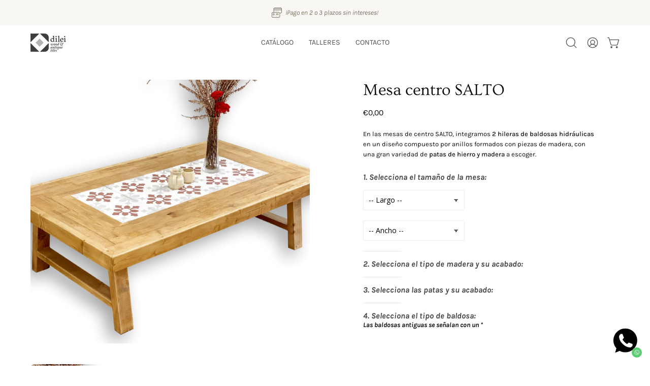

--- FILE ---
content_type: text/javascript; charset=utf-8
request_url: https://dilei.es/products/patas-mesa-centro.js
body_size: 40
content:
{"id":8781632340312,"title":"Patas A \/ 45 cm","handle":"patas-mesa-centro","description":"","published_at":"2023-09-10T00:09:36+02:00","created_at":"2023-09-09T23:59:30+02:00","vendor":"Globo","type":"","tags":[],"price":7000,"price_min":7000,"price_max":7000,"available":true,"price_varies":false,"compare_at_price":null,"compare_at_price_min":0,"compare_at_price_max":0,"compare_at_price_varies":false,"variants":[{"id":47214406762840,"title":"57·67·77·87·97 \/ 47·57·67","option1":"57·67·77·87·97","option2":"47·57·67","option3":null,"sku":"","requires_shipping":true,"taxable":true,"featured_image":null,"available":true,"name":"Patas A \/ 45 cm - 57·67·77·87·97 \/ 47·57·67","public_title":"57·67·77·87·97 \/ 47·57·67","options":["57·67·77·87·97","47·57·67"],"price":7000,"weight":0,"compare_at_price":null,"inventory_management":null,"barcode":"","requires_selling_plan":false,"selling_plan_allocations":[]},{"id":47214422753624,"title":"57·67·77·87·97 \/ 77·87·97","option1":"57·67·77·87·97","option2":"77·87·97","option3":null,"sku":"","requires_shipping":true,"taxable":true,"featured_image":null,"available":true,"name":"Patas A \/ 45 cm - 57·67·77·87·97 \/ 77·87·97","public_title":"57·67·77·87·97 \/ 77·87·97","options":["57·67·77·87·97","77·87·97"],"price":7000,"weight":0,"compare_at_price":null,"inventory_management":null,"barcode":"","requires_selling_plan":false,"selling_plan_allocations":[]},{"id":47214422884696,"title":"107·117·127·137·147 \/ 47·57·67","option1":"107·117·127·137·147","option2":"47·57·67","option3":null,"sku":"","requires_shipping":true,"taxable":true,"featured_image":null,"available":true,"name":"Patas A \/ 45 cm - 107·117·127·137·147 \/ 47·57·67","public_title":"107·117·127·137·147 \/ 47·57·67","options":["107·117·127·137·147","47·57·67"],"price":7000,"weight":0,"compare_at_price":null,"inventory_management":null,"barcode":"","requires_selling_plan":false,"selling_plan_allocations":[]},{"id":47214422950232,"title":"107·117·127·137·147 \/ 77·87·97","option1":"107·117·127·137·147","option2":"77·87·97","option3":null,"sku":"","requires_shipping":true,"taxable":true,"featured_image":null,"available":true,"name":"Patas A \/ 45 cm - 107·117·127·137·147 \/ 77·87·97","public_title":"107·117·127·137·147 \/ 77·87·97","options":["107·117·127·137·147","77·87·97"],"price":7000,"weight":0,"compare_at_price":null,"inventory_management":null,"barcode":"","requires_selling_plan":false,"selling_plan_allocations":[]}],"images":["\/\/cdn.shopify.com\/s\/files\/1\/0589\/6739\/2450\/files\/product_4x_a85eafbc-f8b5-4e11-9dbb-0786c303a02e.png?v=1752338226","\/\/cdn.shopify.com\/s\/files\/1\/0589\/6739\/2450\/files\/product_4x_a7f53a2b-8082-4a2b-bfa8-eb7413b63daa.png?v=1752339144","\/\/cdn.shopify.com\/s\/files\/1\/0589\/6739\/2450\/files\/product_4x_744f55d0-0ce9-40d9-9bc9-1607ff7281c1.png?v=1752345640","\/\/cdn.shopify.com\/s\/files\/1\/0589\/6739\/2450\/files\/product_4x_758a3124-8c69-44c6-8b66-f193b294c69d.png?v=1752347231","\/\/cdn.shopify.com\/s\/files\/1\/0589\/6739\/2450\/files\/product_4x_a1e90f9b-bdc1-4862-b068-fab5d209d537.png?v=1719942876"],"featured_image":"\/\/cdn.shopify.com\/s\/files\/1\/0589\/6739\/2450\/files\/product_4x_a85eafbc-f8b5-4e11-9dbb-0786c303a02e.png?v=1752338226","options":[{"name":"Largo","position":1,"values":["57·67·77·87·97","107·117·127·137·147"]},{"name":"Ancho","position":2,"values":["47·57·67","77·87·97"]}],"url":"\/products\/patas-mesa-centro","media":[{"alt":null,"id":66741213036888,"position":1,"preview_image":{"aspect_ratio":1.333,"height":1200,"width":1600,"src":"https:\/\/cdn.shopify.com\/s\/files\/1\/0589\/6739\/2450\/files\/product_4x_a85eafbc-f8b5-4e11-9dbb-0786c303a02e.png?v=1752338226"},"aspect_ratio":1.333,"height":1200,"media_type":"image","src":"https:\/\/cdn.shopify.com\/s\/files\/1\/0589\/6739\/2450\/files\/product_4x_a85eafbc-f8b5-4e11-9dbb-0786c303a02e.png?v=1752338226","width":1600},{"alt":null,"id":66741331394904,"position":2,"preview_image":{"aspect_ratio":1.333,"height":1200,"width":1600,"src":"https:\/\/cdn.shopify.com\/s\/files\/1\/0589\/6739\/2450\/files\/product_4x_a7f53a2b-8082-4a2b-bfa8-eb7413b63daa.png?v=1752339144"},"aspect_ratio":1.333,"height":1200,"media_type":"image","src":"https:\/\/cdn.shopify.com\/s\/files\/1\/0589\/6739\/2450\/files\/product_4x_a7f53a2b-8082-4a2b-bfa8-eb7413b63daa.png?v=1752339144","width":1600},{"alt":null,"id":66742415327576,"position":3,"preview_image":{"aspect_ratio":1.333,"height":1200,"width":1600,"src":"https:\/\/cdn.shopify.com\/s\/files\/1\/0589\/6739\/2450\/files\/product_4x_744f55d0-0ce9-40d9-9bc9-1607ff7281c1.png?v=1752345640"},"aspect_ratio":1.333,"height":1200,"media_type":"image","src":"https:\/\/cdn.shopify.com\/s\/files\/1\/0589\/6739\/2450\/files\/product_4x_744f55d0-0ce9-40d9-9bc9-1607ff7281c1.png?v=1752345640","width":1600},{"alt":null,"id":66742882926936,"position":4,"preview_image":{"aspect_ratio":1.333,"height":1200,"width":1600,"src":"https:\/\/cdn.shopify.com\/s\/files\/1\/0589\/6739\/2450\/files\/product_4x_758a3124-8c69-44c6-8b66-f193b294c69d.png?v=1752347231"},"aspect_ratio":1.333,"height":1200,"media_type":"image","src":"https:\/\/cdn.shopify.com\/s\/files\/1\/0589\/6739\/2450\/files\/product_4x_758a3124-8c69-44c6-8b66-f193b294c69d.png?v=1752347231","width":1600},{"alt":null,"id":48990479941976,"position":5,"preview_image":{"aspect_ratio":1.333,"height":1200,"width":1600,"src":"https:\/\/cdn.shopify.com\/s\/files\/1\/0589\/6739\/2450\/files\/product_4x_a1e90f9b-bdc1-4862-b068-fab5d209d537.png?v=1719942876"},"aspect_ratio":1.333,"height":1200,"media_type":"image","src":"https:\/\/cdn.shopify.com\/s\/files\/1\/0589\/6739\/2450\/files\/product_4x_a1e90f9b-bdc1-4862-b068-fab5d209d537.png?v=1719942876","width":1600}],"requires_selling_plan":false,"selling_plan_groups":[]}

--- FILE ---
content_type: text/javascript; charset=utf-8
request_url: https://dilei.es/products/patas-mesa-centro-5.js
body_size: -113
content:
{"id":8818272403800,"title":"Patas L \/ 45 cm","handle":"patas-mesa-centro-5","description":"","published_at":"2023-10-11T21:27:42+02:00","created_at":"2023-10-11T21:27:16+02:00","vendor":"Globo","type":"","tags":[],"price":15000,"price_min":15000,"price_max":15000,"available":true,"price_varies":false,"compare_at_price":null,"compare_at_price_min":0,"compare_at_price_max":0,"compare_at_price_varies":false,"variants":[{"id":47326203347288,"title":"45","option1":"45","option2":null,"option3":null,"sku":"","requires_shipping":true,"taxable":true,"featured_image":null,"available":true,"name":"Patas L \/ 45 cm - 45","public_title":"45","options":["45"],"price":15000,"weight":0,"compare_at_price":null,"inventory_management":null,"barcode":null,"requires_selling_plan":false,"selling_plan_allocations":[]}],"images":["\/\/cdn.shopify.com\/s\/files\/1\/0589\/6739\/2450\/files\/product_4x_d116d7c6-1d6a-462d-9e79-4da9d8359ee0.png?v=1752338309","\/\/cdn.shopify.com\/s\/files\/1\/0589\/6739\/2450\/files\/product_4x_3e2650e0-1205-4e70-9da2-f6024a7ade3c.png?v=1752339229","\/\/cdn.shopify.com\/s\/files\/1\/0589\/6739\/2450\/files\/product_4x_c70c8ba0-9ca4-4c45-b8b3-e860b9749e86.png?v=1752345722","\/\/cdn.shopify.com\/s\/files\/1\/0589\/6739\/2450\/files\/product_4x_e02511f4-3843-4902-a104-df05e2ece655.png?v=1752347314","\/\/cdn.shopify.com\/s\/files\/1\/0589\/6739\/2450\/files\/product_4x_4fdfbcd6-8400-417c-b79c-9342278b3b39.png?v=1719942865"],"featured_image":"\/\/cdn.shopify.com\/s\/files\/1\/0589\/6739\/2450\/files\/product_4x_d116d7c6-1d6a-462d-9e79-4da9d8359ee0.png?v=1752338309","options":[{"name":"Alto","position":1,"values":["45"]}],"url":"\/products\/patas-mesa-centro-5","media":[{"alt":null,"id":66741222277464,"position":1,"preview_image":{"aspect_ratio":1.333,"height":1200,"width":1600,"src":"https:\/\/cdn.shopify.com\/s\/files\/1\/0589\/6739\/2450\/files\/product_4x_d116d7c6-1d6a-462d-9e79-4da9d8359ee0.png?v=1752338309"},"aspect_ratio":1.333,"height":1200,"media_type":"image","src":"https:\/\/cdn.shopify.com\/s\/files\/1\/0589\/6739\/2450\/files\/product_4x_d116d7c6-1d6a-462d-9e79-4da9d8359ee0.png?v=1752338309","width":1600},{"alt":null,"id":66741341028696,"position":2,"preview_image":{"aspect_ratio":1.333,"height":1200,"width":1600,"src":"https:\/\/cdn.shopify.com\/s\/files\/1\/0589\/6739\/2450\/files\/product_4x_3e2650e0-1205-4e70-9da2-f6024a7ade3c.png?v=1752339229"},"aspect_ratio":1.333,"height":1200,"media_type":"image","src":"https:\/\/cdn.shopify.com\/s\/files\/1\/0589\/6739\/2450\/files\/product_4x_3e2650e0-1205-4e70-9da2-f6024a7ade3c.png?v=1752339229","width":1600},{"alt":null,"id":66742520381784,"position":3,"preview_image":{"aspect_ratio":1.333,"height":1200,"width":1600,"src":"https:\/\/cdn.shopify.com\/s\/files\/1\/0589\/6739\/2450\/files\/product_4x_c70c8ba0-9ca4-4c45-b8b3-e860b9749e86.png?v=1752345722"},"aspect_ratio":1.333,"height":1200,"media_type":"image","src":"https:\/\/cdn.shopify.com\/s\/files\/1\/0589\/6739\/2450\/files\/product_4x_c70c8ba0-9ca4-4c45-b8b3-e860b9749e86.png?v=1752345722","width":1600},{"alt":null,"id":66742886203736,"position":4,"preview_image":{"aspect_ratio":1.333,"height":1200,"width":1600,"src":"https:\/\/cdn.shopify.com\/s\/files\/1\/0589\/6739\/2450\/files\/product_4x_e02511f4-3843-4902-a104-df05e2ece655.png?v=1752347314"},"aspect_ratio":1.333,"height":1200,"media_type":"image","src":"https:\/\/cdn.shopify.com\/s\/files\/1\/0589\/6739\/2450\/files\/product_4x_e02511f4-3843-4902-a104-df05e2ece655.png?v=1752347314","width":1600},{"alt":null,"id":48990477615448,"position":5,"preview_image":{"aspect_ratio":1.333,"height":1200,"width":1600,"src":"https:\/\/cdn.shopify.com\/s\/files\/1\/0589\/6739\/2450\/files\/product_4x_4fdfbcd6-8400-417c-b79c-9342278b3b39.png?v=1719942865"},"aspect_ratio":1.333,"height":1200,"media_type":"image","src":"https:\/\/cdn.shopify.com\/s\/files\/1\/0589\/6739\/2450\/files\/product_4x_4fdfbcd6-8400-417c-b79c-9342278b3b39.png?v=1719942865","width":1600}],"requires_selling_plan":false,"selling_plan_groups":[]}

--- FILE ---
content_type: text/javascript; charset=utf-8
request_url: https://dilei.es/products/patas-mesa-centro-3.js
body_size: 402
content:
{"id":8781639221592,"title":"Patas TH \/ 45 cm","handle":"patas-mesa-centro-3","description":"","published_at":"2023-09-10T00:12:00+02:00","created_at":"2023-09-10T00:12:00+02:00","vendor":"Globo","type":"","tags":[],"price":8000,"price_min":8000,"price_max":9000,"available":true,"price_varies":true,"compare_at_price":null,"compare_at_price_min":0,"compare_at_price_max":0,"compare_at_price_varies":false,"variants":[{"id":47214427832664,"title":"47·57·67","option1":"47·57·67","option2":null,"option3":null,"sku":"","requires_shipping":true,"taxable":true,"featured_image":null,"available":true,"name":"Patas TH \/ 45 cm - 47·57·67","public_title":"47·57·67","options":["47·57·67"],"price":8000,"weight":0,"compare_at_price":null,"inventory_management":null,"barcode":"","requires_selling_plan":false,"selling_plan_allocations":[]},{"id":47214427898200,"title":"77·87·97","option1":"77·87·97","option2":null,"option3":null,"sku":"","requires_shipping":true,"taxable":true,"featured_image":null,"available":true,"name":"Patas TH \/ 45 cm - 77·87·97","public_title":"77·87·97","options":["77·87·97"],"price":9000,"weight":0,"compare_at_price":null,"inventory_management":null,"barcode":"","requires_selling_plan":false,"selling_plan_allocations":[]}],"images":["\/\/cdn.shopify.com\/s\/files\/1\/0589\/6739\/2450\/files\/product_4x_2a5510bf-b010-4b9a-b516-81d62427bcc8.png?v=1752338233","\/\/cdn.shopify.com\/s\/files\/1\/0589\/6739\/2450\/files\/product_4x_717a425d-8191-4015-8c33-6684b41a6323.png?v=1752339151","\/\/cdn.shopify.com\/s\/files\/1\/0589\/6739\/2450\/files\/product_4x_c276bf57-b765-4e0d-ae9a-01798517eba3.png?v=1752345646","\/\/cdn.shopify.com\/s\/files\/1\/0589\/6739\/2450\/files\/product_4x_4907a6ba-7cf9-4675-a359-77b5fb2b1b25.png?v=1752347238","\/\/cdn.shopify.com\/s\/files\/1\/0589\/6739\/2450\/files\/product_4x_3437e1e5-aec8-4323-ad3c-cefb14b76b6a.png?v=1719942826"],"featured_image":"\/\/cdn.shopify.com\/s\/files\/1\/0589\/6739\/2450\/files\/product_4x_2a5510bf-b010-4b9a-b516-81d62427bcc8.png?v=1752338233","options":[{"name":"Ancho","position":1,"values":["47·57·67","77·87·97"]}],"url":"\/products\/patas-mesa-centro-3","media":[{"alt":null,"id":66741214609752,"position":1,"preview_image":{"aspect_ratio":1.333,"height":1200,"width":1600,"src":"https:\/\/cdn.shopify.com\/s\/files\/1\/0589\/6739\/2450\/files\/product_4x_2a5510bf-b010-4b9a-b516-81d62427bcc8.png?v=1752338233"},"aspect_ratio":1.333,"height":1200,"media_type":"image","src":"https:\/\/cdn.shopify.com\/s\/files\/1\/0589\/6739\/2450\/files\/product_4x_2a5510bf-b010-4b9a-b516-81d62427bcc8.png?v=1752338233","width":1600},{"alt":null,"id":66741332115800,"position":2,"preview_image":{"aspect_ratio":1.333,"height":1200,"width":1600,"src":"https:\/\/cdn.shopify.com\/s\/files\/1\/0589\/6739\/2450\/files\/product_4x_717a425d-8191-4015-8c33-6684b41a6323.png?v=1752339151"},"aspect_ratio":1.333,"height":1200,"media_type":"image","src":"https:\/\/cdn.shopify.com\/s\/files\/1\/0589\/6739\/2450\/files\/product_4x_717a425d-8191-4015-8c33-6684b41a6323.png?v=1752339151","width":1600},{"alt":null,"id":66742415425880,"position":3,"preview_image":{"aspect_ratio":1.333,"height":1200,"width":1600,"src":"https:\/\/cdn.shopify.com\/s\/files\/1\/0589\/6739\/2450\/files\/product_4x_c276bf57-b765-4e0d-ae9a-01798517eba3.png?v=1752345646"},"aspect_ratio":1.333,"height":1200,"media_type":"image","src":"https:\/\/cdn.shopify.com\/s\/files\/1\/0589\/6739\/2450\/files\/product_4x_c276bf57-b765-4e0d-ae9a-01798517eba3.png?v=1752345646","width":1600},{"alt":null,"id":66742883287384,"position":4,"preview_image":{"aspect_ratio":1.333,"height":1200,"width":1600,"src":"https:\/\/cdn.shopify.com\/s\/files\/1\/0589\/6739\/2450\/files\/product_4x_4907a6ba-7cf9-4675-a359-77b5fb2b1b25.png?v=1752347238"},"aspect_ratio":1.333,"height":1200,"media_type":"image","src":"https:\/\/cdn.shopify.com\/s\/files\/1\/0589\/6739\/2450\/files\/product_4x_4907a6ba-7cf9-4675-a359-77b5fb2b1b25.png?v=1752347238","width":1600},{"alt":null,"id":48990469554520,"position":5,"preview_image":{"aspect_ratio":1.333,"height":1200,"width":1600,"src":"https:\/\/cdn.shopify.com\/s\/files\/1\/0589\/6739\/2450\/files\/product_4x_3437e1e5-aec8-4323-ad3c-cefb14b76b6a.png?v=1719942826"},"aspect_ratio":1.333,"height":1200,"media_type":"image","src":"https:\/\/cdn.shopify.com\/s\/files\/1\/0589\/6739\/2450\/files\/product_4x_3437e1e5-aec8-4323-ad3c-cefb14b76b6a.png?v=1719942826","width":1600}],"requires_selling_plan":false,"selling_plan_groups":[]}

--- FILE ---
content_type: text/javascript; charset=utf-8
request_url: https://dilei.es/products/mesa-centro-bizi-pino.js
body_size: 772
content:
{"id":8781217890648,"title":"Modelo BIZI","handle":"mesa-centro-bizi-pino","description":null,"published_at":"2023-09-09T11:55:39+02:00","created_at":"2023-09-09T11:55:40+02:00","vendor":"Globo","type":"Mesa centro","tags":[],"price":20500,"price_min":20500,"price_max":64500,"available":true,"price_varies":true,"compare_at_price":null,"compare_at_price_min":0,"compare_at_price_max":0,"compare_at_price_varies":false,"variants":[{"id":47212817088856,"title":"107 x 47","option1":"107 x 47","option2":null,"option3":null,"sku":"BIZ_P-107_47","requires_shipping":true,"taxable":true,"featured_image":null,"available":true,"name":"Modelo BIZI - 107 x 47","public_title":"107 x 47","options":["107 x 47"],"price":30900,"weight":0,"compare_at_price":null,"inventory_management":null,"barcode":null,"requires_selling_plan":false,"selling_plan_allocations":[]},{"id":47212817121624,"title":"107 x 57","option1":"107 x 57","option2":null,"option3":null,"sku":"BIZ_P-107_57","requires_shipping":true,"taxable":true,"featured_image":null,"available":true,"name":"Modelo BIZI - 107 x 57","public_title":"107 x 57","options":["107 x 57"],"price":32900,"weight":0,"compare_at_price":null,"inventory_management":null,"barcode":null,"requires_selling_plan":false,"selling_plan_allocations":[]},{"id":47212817154392,"title":"107 x 67","option1":"107 x 67","option2":null,"option3":null,"sku":"BIZ_P-107_67","requires_shipping":true,"taxable":true,"featured_image":null,"available":true,"name":"Modelo BIZI - 107 x 67","public_title":"107 x 67","options":["107 x 67"],"price":36500,"weight":0,"compare_at_price":null,"inventory_management":null,"barcode":null,"requires_selling_plan":false,"selling_plan_allocations":[]},{"id":47212817187160,"title":"107 x 77","option1":"107 x 77","option2":null,"option3":null,"sku":"BIZ_P-107_77","requires_shipping":true,"taxable":true,"featured_image":null,"available":true,"name":"Modelo BIZI - 107 x 77","public_title":"107 x 77","options":["107 x 77"],"price":42500,"weight":0,"compare_at_price":null,"inventory_management":null,"barcode":null,"requires_selling_plan":false,"selling_plan_allocations":[]},{"id":47212817219928,"title":"107 x 87","option1":"107 x 87","option2":null,"option3":null,"sku":"BIZ_P-107_87","requires_shipping":true,"taxable":true,"featured_image":null,"available":true,"name":"Modelo BIZI - 107 x 87","public_title":"107 x 87","options":["107 x 87"],"price":46500,"weight":0,"compare_at_price":null,"inventory_management":null,"barcode":null,"requires_selling_plan":false,"selling_plan_allocations":[]},{"id":47212817252696,"title":"117 x 47","option1":"117 x 47","option2":null,"option3":null,"sku":"BIZ_P-117_47","requires_shipping":true,"taxable":true,"featured_image":null,"available":true,"name":"Modelo BIZI - 117 x 47","public_title":"117 x 47","options":["117 x 47"],"price":33900,"weight":0,"compare_at_price":null,"inventory_management":null,"barcode":null,"requires_selling_plan":false,"selling_plan_allocations":[]},{"id":47212817285464,"title":"117 x 57","option1":"117 x 57","option2":null,"option3":null,"sku":"BIZ_P-117_57","requires_shipping":true,"taxable":true,"featured_image":null,"available":true,"name":"Modelo BIZI - 117 x 57","public_title":"117 x 57","options":["117 x 57"],"price":37500,"weight":0,"compare_at_price":null,"inventory_management":null,"barcode":null,"requires_selling_plan":false,"selling_plan_allocations":[]},{"id":47212817318232,"title":"117 x 67","option1":"117 x 67","option2":null,"option3":null,"sku":"BIZ_P-117_67","requires_shipping":true,"taxable":true,"featured_image":null,"available":true,"name":"Modelo BIZI - 117 x 67","public_title":"117 x 67","options":["117 x 67"],"price":39500,"weight":0,"compare_at_price":null,"inventory_management":null,"barcode":null,"requires_selling_plan":false,"selling_plan_allocations":[]},{"id":47212817351000,"title":"117 x 77","option1":"117 x 77","option2":null,"option3":null,"sku":"BIZ_P-117_77","requires_shipping":true,"taxable":true,"featured_image":null,"available":true,"name":"Modelo BIZI - 117 x 77","public_title":"117 x 77","options":["117 x 77"],"price":47900,"weight":0,"compare_at_price":null,"inventory_management":null,"barcode":null,"requires_selling_plan":false,"selling_plan_allocations":[]},{"id":47212817383768,"title":"117 x 87","option1":"117 x 87","option2":null,"option3":null,"sku":"BIZ_P-117_87","requires_shipping":true,"taxable":true,"featured_image":null,"available":true,"name":"Modelo BIZI - 117 x 87","public_title":"117 x 87","options":["117 x 87"],"price":51900,"weight":0,"compare_at_price":null,"inventory_management":null,"barcode":null,"requires_selling_plan":false,"selling_plan_allocations":[]},{"id":47212817416536,"title":"127 x 47","option1":"127 x 47","option2":null,"option3":null,"sku":"BIZ_P-127_47","requires_shipping":true,"taxable":true,"featured_image":null,"available":true,"name":"Modelo BIZI - 127 x 47","public_title":"127 x 47","options":["127 x 47"],"price":36900,"weight":0,"compare_at_price":null,"inventory_management":null,"barcode":null,"requires_selling_plan":false,"selling_plan_allocations":[]},{"id":47212817449304,"title":"127 x 57","option1":"127 x 57","option2":null,"option3":null,"sku":"BIZ_P-127_57","requires_shipping":true,"taxable":true,"featured_image":null,"available":true,"name":"Modelo BIZI - 127 x 57","public_title":"127 x 57","options":["127 x 57"],"price":39500,"weight":0,"compare_at_price":null,"inventory_management":null,"barcode":null,"requires_selling_plan":false,"selling_plan_allocations":[]},{"id":47212817482072,"title":"127 x 67","option1":"127 x 67","option2":null,"option3":null,"sku":"BIZ_P-127_67","requires_shipping":true,"taxable":true,"featured_image":null,"available":true,"name":"Modelo BIZI - 127 x 67","public_title":"127 x 67","options":["127 x 67"],"price":47500,"weight":0,"compare_at_price":null,"inventory_management":null,"barcode":null,"requires_selling_plan":false,"selling_plan_allocations":[]},{"id":47212817514840,"title":"127 x 77","option1":"127 x 77","option2":null,"option3":null,"sku":"BIZ_P-127_77","requires_shipping":true,"taxable":true,"featured_image":null,"available":true,"name":"Modelo BIZI - 127 x 77","public_title":"127 x 77","options":["127 x 77"],"price":50900,"weight":0,"compare_at_price":null,"inventory_management":null,"barcode":null,"requires_selling_plan":false,"selling_plan_allocations":[]},{"id":47212817547608,"title":"127 x 87","option1":"127 x 87","option2":null,"option3":null,"sku":"BIZ_P-127_87","requires_shipping":true,"taxable":true,"featured_image":null,"available":true,"name":"Modelo BIZI - 127 x 87","public_title":"127 x 87","options":["127 x 87"],"price":55500,"weight":0,"compare_at_price":null,"inventory_management":null,"barcode":null,"requires_selling_plan":false,"selling_plan_allocations":[]},{"id":47212817580376,"title":"137 x 47","option1":"137 x 47","option2":null,"option3":null,"sku":"BIZ_P-137_47","requires_shipping":true,"taxable":true,"featured_image":null,"available":true,"name":"Modelo BIZI - 137 x 47","public_title":"137 x 47","options":["137 x 47"],"price":41500,"weight":0,"compare_at_price":null,"inventory_management":null,"barcode":null,"requires_selling_plan":false,"selling_plan_allocations":[]},{"id":47212817613144,"title":"137 x 57","option1":"137 x 57","option2":null,"option3":null,"sku":"BIZ_P-137_57","requires_shipping":true,"taxable":true,"featured_image":null,"available":true,"name":"Modelo BIZI - 137 x 57","public_title":"137 x 57","options":["137 x 57"],"price":46500,"weight":0,"compare_at_price":null,"inventory_management":null,"barcode":null,"requires_selling_plan":false,"selling_plan_allocations":[]},{"id":47212817645912,"title":"137 x 67","option1":"137 x 67","option2":null,"option3":null,"sku":"BIZ_P-137_67","requires_shipping":true,"taxable":true,"featured_image":null,"available":true,"name":"Modelo BIZI - 137 x 67","public_title":"137 x 67","options":["137 x 67"],"price":49500,"weight":0,"compare_at_price":null,"inventory_management":null,"barcode":null,"requires_selling_plan":false,"selling_plan_allocations":[]},{"id":47212817678680,"title":"137 x 77","option1":"137 x 77","option2":null,"option3":null,"sku":"BIZ_P-137_77","requires_shipping":true,"taxable":true,"featured_image":null,"available":true,"name":"Modelo BIZI - 137 x 77","public_title":"137 x 77","options":["137 x 77"],"price":54900,"weight":0,"compare_at_price":null,"inventory_management":null,"barcode":null,"requires_selling_plan":false,"selling_plan_allocations":[]},{"id":47212817711448,"title":"137 x 87","option1":"137 x 87","option2":null,"option3":null,"sku":"BIZ_P-137_87","requires_shipping":true,"taxable":true,"featured_image":null,"available":true,"name":"Modelo BIZI - 137 x 87","public_title":"137 x 87","options":["137 x 87"],"price":59500,"weight":0,"compare_at_price":null,"inventory_management":null,"barcode":null,"requires_selling_plan":false,"selling_plan_allocations":[]},{"id":47212817744216,"title":"147 x 47","option1":"147 x 47","option2":null,"option3":null,"sku":"BIZ_P-147_47","requires_shipping":true,"taxable":true,"featured_image":null,"available":true,"name":"Modelo BIZI - 147 x 47","public_title":"147 x 47","options":["147 x 47"],"price":45900,"weight":0,"compare_at_price":null,"inventory_management":null,"barcode":null,"requires_selling_plan":false,"selling_plan_allocations":[]},{"id":47212817776984,"title":"147 x 57","option1":"147 x 57","option2":null,"option3":null,"sku":"BIZ_P-147_57","requires_shipping":true,"taxable":true,"featured_image":null,"available":true,"name":"Modelo BIZI - 147 x 57","public_title":"147 x 57","options":["147 x 57"],"price":49500,"weight":0,"compare_at_price":null,"inventory_management":null,"barcode":null,"requires_selling_plan":false,"selling_plan_allocations":[]},{"id":47212817809752,"title":"147 x 67","option1":"147 x 67","option2":null,"option3":null,"sku":"BIZ_P-147_67","requires_shipping":true,"taxable":true,"featured_image":null,"available":true,"name":"Modelo BIZI - 147 x 67","public_title":"147 x 67","options":["147 x 67"],"price":55500,"weight":0,"compare_at_price":null,"inventory_management":null,"barcode":null,"requires_selling_plan":false,"selling_plan_allocations":[]},{"id":47212817842520,"title":"147 x 77","option1":"147 x 77","option2":null,"option3":null,"sku":"BIZ_P-147_77","requires_shipping":true,"taxable":true,"featured_image":null,"available":true,"name":"Modelo BIZI - 147 x 77","public_title":"147 x 77","options":["147 x 77"],"price":59500,"weight":0,"compare_at_price":null,"inventory_management":null,"barcode":null,"requires_selling_plan":false,"selling_plan_allocations":[]},{"id":47212817875288,"title":"147 x 87","option1":"147 x 87","option2":null,"option3":null,"sku":"BIZ_P-147_87","requires_shipping":true,"taxable":true,"featured_image":null,"available":true,"name":"Modelo BIZI - 147 x 87","public_title":"147 x 87","options":["147 x 87"],"price":64500,"weight":0,"compare_at_price":null,"inventory_management":null,"barcode":null,"requires_selling_plan":false,"selling_plan_allocations":[]},{"id":47212817908056,"title":"67 x 47","option1":"67 x 47","option2":null,"option3":null,"sku":"BIZ_P-67_47","requires_shipping":true,"taxable":true,"featured_image":null,"available":true,"name":"Modelo BIZI - 67 x 47","public_title":"67 x 47","options":["67 x 47"],"price":20500,"weight":0,"compare_at_price":null,"inventory_management":null,"barcode":null,"requires_selling_plan":false,"selling_plan_allocations":[]},{"id":47212817940824,"title":"67 x 57","option1":"67 x 57","option2":null,"option3":null,"sku":"BIZ_P-67_57","requires_shipping":true,"taxable":true,"featured_image":null,"available":true,"name":"Modelo BIZI - 67 x 57","public_title":"67 x 57","options":["67 x 57"],"price":22500,"weight":0,"compare_at_price":null,"inventory_management":null,"barcode":null,"requires_selling_plan":false,"selling_plan_allocations":[]},{"id":47212817973592,"title":"77 x 47","option1":"77 x 47","option2":null,"option3":null,"sku":"BIZ_P-77_47","requires_shipping":true,"taxable":true,"featured_image":null,"available":true,"name":"Modelo BIZI - 77 x 47","public_title":"77 x 47","options":["77 x 47"],"price":23500,"weight":0,"compare_at_price":null,"inventory_management":null,"barcode":null,"requires_selling_plan":false,"selling_plan_allocations":[]},{"id":47212818006360,"title":"77 x 57","option1":"77 x 57","option2":null,"option3":null,"sku":"BIZ_P-77_57","requires_shipping":true,"taxable":true,"featured_image":null,"available":true,"name":"Modelo BIZI - 77 x 57","public_title":"77 x 57","options":["77 x 57"],"price":25500,"weight":0,"compare_at_price":null,"inventory_management":null,"barcode":null,"requires_selling_plan":false,"selling_plan_allocations":[]},{"id":47212818039128,"title":"77 x 67","option1":"77 x 67","option2":null,"option3":null,"sku":"BIZ_P-77_67","requires_shipping":true,"taxable":true,"featured_image":null,"available":true,"name":"Modelo BIZI - 77 x 67","public_title":"77 x 67","options":["77 x 67"],"price":28500,"weight":0,"compare_at_price":null,"inventory_management":null,"barcode":null,"requires_selling_plan":false,"selling_plan_allocations":[]},{"id":47212818071896,"title":"87 x 47","option1":"87 x 47","option2":null,"option3":null,"sku":"BIZ_P-87_47","requires_shipping":true,"taxable":true,"featured_image":null,"available":true,"name":"Modelo BIZI - 87 x 47","public_title":"87 x 47","options":["87 x 47"],"price":26500,"weight":0,"compare_at_price":null,"inventory_management":null,"barcode":null,"requires_selling_plan":false,"selling_plan_allocations":[]},{"id":47212818104664,"title":"87 x 57","option1":"87 x 57","option2":null,"option3":null,"sku":"BIZ_P-87_57","requires_shipping":true,"taxable":true,"featured_image":null,"available":true,"name":"Modelo BIZI - 87 x 57","public_title":"87 x 57","options":["87 x 57"],"price":27900,"weight":0,"compare_at_price":null,"inventory_management":null,"barcode":null,"requires_selling_plan":false,"selling_plan_allocations":[]},{"id":47212818137432,"title":"87 x 67","option1":"87 x 67","option2":null,"option3":null,"sku":"BIZ_P-87_67","requires_shipping":true,"taxable":true,"featured_image":null,"available":true,"name":"Modelo BIZI - 87 x 67","public_title":"87 x 67","options":["87 x 67"],"price":30500,"weight":0,"compare_at_price":null,"inventory_management":null,"barcode":null,"requires_selling_plan":false,"selling_plan_allocations":[]},{"id":47212818170200,"title":"87 x 77","option1":"87 x 77","option2":null,"option3":null,"sku":"BIZ_P-87_77","requires_shipping":true,"taxable":true,"featured_image":null,"available":true,"name":"Modelo BIZI - 87 x 77","public_title":"87 x 77","options":["87 x 77"],"price":33500,"weight":0,"compare_at_price":null,"inventory_management":null,"barcode":null,"requires_selling_plan":false,"selling_plan_allocations":[]},{"id":47212818202968,"title":"97 x 47","option1":"97 x 47","option2":null,"option3":null,"sku":"BIZ_P-97_47","requires_shipping":true,"taxable":true,"featured_image":null,"available":true,"name":"Modelo BIZI - 97 x 47","public_title":"97 x 47","options":["97 x 47"],"price":27900,"weight":0,"compare_at_price":null,"inventory_management":null,"barcode":null,"requires_selling_plan":false,"selling_plan_allocations":[]},{"id":47212818235736,"title":"97 x 57","option1":"97 x 57","option2":null,"option3":null,"sku":"BIZ_P-97_57","requires_shipping":true,"taxable":true,"featured_image":null,"available":true,"name":"Modelo BIZI - 97 x 57","public_title":"97 x 57","options":["97 x 57"],"price":30900,"weight":0,"compare_at_price":null,"inventory_management":null,"barcode":null,"requires_selling_plan":false,"selling_plan_allocations":[]},{"id":47212818268504,"title":"97 x 67","option1":"97 x 67","option2":null,"option3":null,"sku":"BIZ_P-97_67","requires_shipping":true,"taxable":true,"featured_image":null,"available":true,"name":"Modelo BIZI - 97 x 67","public_title":"97 x 67","options":["97 x 67"],"price":32900,"weight":0,"compare_at_price":null,"inventory_management":null,"barcode":null,"requires_selling_plan":false,"selling_plan_allocations":[]},{"id":47212818301272,"title":"97 x 77","option1":"97 x 77","option2":null,"option3":null,"sku":"BIZ_P-97_77","requires_shipping":true,"taxable":true,"featured_image":null,"available":true,"name":"Modelo BIZI - 97 x 77","public_title":"97 x 77","options":["97 x 77"],"price":35900,"weight":0,"compare_at_price":null,"inventory_management":null,"barcode":null,"requires_selling_plan":false,"selling_plan_allocations":[]},{"id":47212818334040,"title":"97 x 87","option1":"97 x 87","option2":null,"option3":null,"sku":"BIZ_P-97_87","requires_shipping":true,"taxable":true,"featured_image":null,"available":true,"name":"Modelo BIZI - 97 x 87","public_title":"97 x 87","options":["97 x 87"],"price":39500,"weight":0,"compare_at_price":null,"inventory_management":null,"barcode":null,"requires_selling_plan":false,"selling_plan_allocations":[]}],"images":["\/\/cdn.shopify.com\/s\/files\/1\/0589\/6739\/2450\/files\/product_4x_0dde84c1-27bb-4528-9af7-44fb618ac7a0.png?v=1752337871","\/\/cdn.shopify.com\/s\/files\/1\/0589\/6739\/2450\/files\/product_4x_ae190207-069e-49ea-8386-12d607d072ed.png?v=1752338196","\/\/cdn.shopify.com\/s\/files\/1\/0589\/6739\/2450\/files\/product_4x_2dc0f9f8-6604-455b-afbb-a401e4dab439.png?v=1752339114","\/\/cdn.shopify.com\/s\/files\/1\/0589\/6739\/2450\/files\/product_4x_2562b9de-aa03-4ca8-b546-2538e4f66397.png?v=1752345611","\/\/cdn.shopify.com\/s\/files\/1\/0589\/6739\/2450\/files\/product_4x_9a53f5d9-9a7c-44ed-b59f-56906b297081.png?v=1752347202","\/\/cdn.shopify.com\/s\/files\/1\/0589\/6739\/2450\/files\/product_4x_e9eaa866-2710-4b44-832a-1e6ce528c388.png?v=1719942537"],"featured_image":"\/\/cdn.shopify.com\/s\/files\/1\/0589\/6739\/2450\/files\/product_4x_0dde84c1-27bb-4528-9af7-44fb618ac7a0.png?v=1752337871","options":[{"name":"Tamaño","position":1,"values":["107 x 47","107 x 57","107 x 67","107 x 77","107 x 87","117 x 47","117 x 57","117 x 67","117 x 77","117 x 87","127 x 47","127 x 57","127 x 67","127 x 77","127 x 87","137 x 47","137 x 57","137 x 67","137 x 77","137 x 87","147 x 47","147 x 57","147 x 67","147 x 77","147 x 87","67 x 47","67 x 57","77 x 47","77 x 57","77 x 67","87 x 47","87 x 57","87 x 67","87 x 77","97 x 47","97 x 57","97 x 67","97 x 77","97 x 87"]}],"url":"\/products\/mesa-centro-bizi-pino","media":[{"alt":null,"id":66741184889176,"position":1,"preview_image":{"aspect_ratio":1.333,"height":1200,"width":1600,"src":"https:\/\/cdn.shopify.com\/s\/files\/1\/0589\/6739\/2450\/files\/product_4x_0dde84c1-27bb-4528-9af7-44fb618ac7a0.png?v=1752337871"},"aspect_ratio":1.333,"height":1200,"media_type":"image","src":"https:\/\/cdn.shopify.com\/s\/files\/1\/0589\/6739\/2450\/files\/product_4x_0dde84c1-27bb-4528-9af7-44fb618ac7a0.png?v=1752337871","width":1600},{"alt":null,"id":66741211398488,"position":2,"preview_image":{"aspect_ratio":1.333,"height":1200,"width":1600,"src":"https:\/\/cdn.shopify.com\/s\/files\/1\/0589\/6739\/2450\/files\/product_4x_ae190207-069e-49ea-8386-12d607d072ed.png?v=1752338196"},"aspect_ratio":1.333,"height":1200,"media_type":"image","src":"https:\/\/cdn.shopify.com\/s\/files\/1\/0589\/6739\/2450\/files\/product_4x_ae190207-069e-49ea-8386-12d607d072ed.png?v=1752338196","width":1600},{"alt":null,"id":66741327987032,"position":3,"preview_image":{"aspect_ratio":1.333,"height":1200,"width":1600,"src":"https:\/\/cdn.shopify.com\/s\/files\/1\/0589\/6739\/2450\/files\/product_4x_2dc0f9f8-6604-455b-afbb-a401e4dab439.png?v=1752339114"},"aspect_ratio":1.333,"height":1200,"media_type":"image","src":"https:\/\/cdn.shopify.com\/s\/files\/1\/0589\/6739\/2450\/files\/product_4x_2dc0f9f8-6604-455b-afbb-a401e4dab439.png?v=1752339114","width":1600},{"alt":null,"id":66742412902744,"position":4,"preview_image":{"aspect_ratio":1.333,"height":1200,"width":1600,"src":"https:\/\/cdn.shopify.com\/s\/files\/1\/0589\/6739\/2450\/files\/product_4x_2562b9de-aa03-4ca8-b546-2538e4f66397.png?v=1752345611"},"aspect_ratio":1.333,"height":1200,"media_type":"image","src":"https:\/\/cdn.shopify.com\/s\/files\/1\/0589\/6739\/2450\/files\/product_4x_2562b9de-aa03-4ca8-b546-2538e4f66397.png?v=1752345611","width":1600},{"alt":null,"id":66742881714520,"position":5,"preview_image":{"aspect_ratio":1.333,"height":1200,"width":1600,"src":"https:\/\/cdn.shopify.com\/s\/files\/1\/0589\/6739\/2450\/files\/product_4x_9a53f5d9-9a7c-44ed-b59f-56906b297081.png?v=1752347202"},"aspect_ratio":1.333,"height":1200,"media_type":"image","src":"https:\/\/cdn.shopify.com\/s\/files\/1\/0589\/6739\/2450\/files\/product_4x_9a53f5d9-9a7c-44ed-b59f-56906b297081.png?v=1752347202","width":1600},{"alt":null,"id":48990414700888,"position":6,"preview_image":{"aspect_ratio":1.333,"height":1200,"width":1600,"src":"https:\/\/cdn.shopify.com\/s\/files\/1\/0589\/6739\/2450\/files\/product_4x_e9eaa866-2710-4b44-832a-1e6ce528c388.png?v=1719942537"},"aspect_ratio":1.333,"height":1200,"media_type":"image","src":"https:\/\/cdn.shopify.com\/s\/files\/1\/0589\/6739\/2450\/files\/product_4x_e9eaa866-2710-4b44-832a-1e6ce528c388.png?v=1719942537","width":1600}],"requires_selling_plan":false,"selling_plan_groups":[]}

--- FILE ---
content_type: text/javascript; charset=utf-8
request_url: https://dilei.es/products/mesa-centro-salto-pino.js
body_size: 614
content:
{"id":8781218021720,"title":"Modelo SALTO","handle":"mesa-centro-salto-pino","description":null,"published_at":"2023-09-09T11:55:45+02:00","created_at":"2023-09-09T11:55:45+02:00","vendor":"Globo","type":"","tags":[],"price":30500,"price_min":30500,"price_max":77500,"available":true,"price_varies":true,"compare_at_price":null,"compare_at_price_min":0,"compare_at_price_max":0,"compare_at_price_varies":false,"variants":[{"id":47212820824408,"title":"107 x 57","option1":"107 x 57","option2":null,"option3":null,"sku":"SAL_P-107_57","requires_shipping":true,"taxable":true,"featured_image":null,"available":true,"name":"Modelo SALTO - 107 x 57","public_title":"107 x 57","options":["107 x 57"],"price":39500,"weight":0,"compare_at_price":null,"inventory_management":null,"barcode":null,"requires_selling_plan":false,"selling_plan_allocations":[]},{"id":47212820857176,"title":"107 x 67","option1":"107 x 67","option2":null,"option3":null,"sku":"SAL_P-107_67","requires_shipping":true,"taxable":true,"featured_image":null,"available":true,"name":"Modelo SALTO - 107 x 67","public_title":"107 x 67","options":["107 x 67"],"price":42500,"weight":0,"compare_at_price":null,"inventory_management":null,"barcode":null,"requires_selling_plan":false,"selling_plan_allocations":[]},{"id":47212820889944,"title":"107 x 77","option1":"107 x 77","option2":null,"option3":null,"sku":"SAL_P-107_77","requires_shipping":true,"taxable":true,"featured_image":null,"available":true,"name":"Modelo SALTO - 107 x 77","public_title":"107 x 77","options":["107 x 77"],"price":47500,"weight":0,"compare_at_price":null,"inventory_management":null,"barcode":null,"requires_selling_plan":false,"selling_plan_allocations":[]},{"id":47212820922712,"title":"107 x 87","option1":"107 x 87","option2":null,"option3":null,"sku":"SAL_P-107_87","requires_shipping":true,"taxable":true,"featured_image":null,"available":true,"name":"Modelo SALTO - 107 x 87","public_title":"107 x 87","options":["107 x 87"],"price":51500,"weight":0,"compare_at_price":null,"inventory_management":null,"barcode":null,"requires_selling_plan":false,"selling_plan_allocations":[]},{"id":47212820955480,"title":"107 x 97","option1":"107 x 97","option2":null,"option3":null,"sku":"SAL_P-107_97","requires_shipping":true,"taxable":true,"featured_image":null,"available":true,"name":"Modelo SALTO - 107 x 97","public_title":"107 x 97","options":["107 x 97"],"price":54900,"weight":0,"compare_at_price":null,"inventory_management":null,"barcode":null,"requires_selling_plan":false,"selling_plan_allocations":[]},{"id":47212820988248,"title":"117 x 57","option1":"117 x 57","option2":null,"option3":null,"sku":"SAL_P-117_57","requires_shipping":true,"taxable":true,"featured_image":null,"available":true,"name":"Modelo SALTO - 117 x 57","public_title":"117 x 57","options":["117 x 57"],"price":44900,"weight":0,"compare_at_price":null,"inventory_management":null,"barcode":null,"requires_selling_plan":false,"selling_plan_allocations":[]},{"id":47212821021016,"title":"117 x 67","option1":"117 x 67","option2":null,"option3":null,"sku":"SAL_P-117_67","requires_shipping":true,"taxable":true,"featured_image":null,"available":true,"name":"Modelo SALTO - 117 x 67","public_title":"117 x 67","options":["117 x 67"],"price":46500,"weight":0,"compare_at_price":null,"inventory_management":null,"barcode":null,"requires_selling_plan":false,"selling_plan_allocations":[]},{"id":47212821053784,"title":"117 x 77","option1":"117 x 77","option2":null,"option3":null,"sku":"SAL_P-117_77","requires_shipping":true,"taxable":true,"featured_image":null,"available":true,"name":"Modelo SALTO - 117 x 77","public_title":"117 x 77","options":["117 x 77"],"price":53900,"weight":0,"compare_at_price":null,"inventory_management":null,"barcode":null,"requires_selling_plan":false,"selling_plan_allocations":[]},{"id":47212821086552,"title":"117 x 87","option1":"117 x 87","option2":null,"option3":null,"sku":"SAL_P-117_87","requires_shipping":true,"taxable":true,"featured_image":null,"available":true,"name":"Modelo SALTO - 117 x 87","public_title":"117 x 87","options":["117 x 87"],"price":58500,"weight":0,"compare_at_price":null,"inventory_management":null,"barcode":null,"requires_selling_plan":false,"selling_plan_allocations":[]},{"id":47212821119320,"title":"117 x 97","option1":"117 x 97","option2":null,"option3":null,"sku":"SAL_P-117_97","requires_shipping":true,"taxable":true,"featured_image":null,"available":true,"name":"Modelo SALTO - 117 x 97","public_title":"117 x 97","options":["117 x 97"],"price":59500,"weight":0,"compare_at_price":null,"inventory_management":null,"barcode":null,"requires_selling_plan":false,"selling_plan_allocations":[]},{"id":47212821152088,"title":"127 x 57","option1":"127 x 57","option2":null,"option3":null,"sku":"SAL_P-127_57","requires_shipping":true,"taxable":true,"featured_image":null,"available":true,"name":"Modelo SALTO - 127 x 57","public_title":"127 x 57","options":["127 x 57"],"price":46900,"weight":0,"compare_at_price":null,"inventory_management":null,"barcode":null,"requires_selling_plan":false,"selling_plan_allocations":[]},{"id":47212821184856,"title":"127 x 67","option1":"127 x 67","option2":null,"option3":null,"sku":"SAL_P-127_67","requires_shipping":true,"taxable":true,"featured_image":null,"available":true,"name":"Modelo SALTO - 127 x 67","public_title":"127 x 67","options":["127 x 67"],"price":54900,"weight":0,"compare_at_price":null,"inventory_management":null,"barcode":null,"requires_selling_plan":false,"selling_plan_allocations":[]},{"id":47212821217624,"title":"127 x 77","option1":"127 x 77","option2":null,"option3":null,"sku":"SAL_P-127_77","requires_shipping":true,"taxable":true,"featured_image":null,"available":true,"name":"Modelo SALTO - 127 x 77","public_title":"127 x 77","options":["127 x 77"],"price":56900,"weight":0,"compare_at_price":null,"inventory_management":null,"barcode":null,"requires_selling_plan":false,"selling_plan_allocations":[]},{"id":47212821250392,"title":"127 x 87","option1":"127 x 87","option2":null,"option3":null,"sku":"SAL_P-127_87","requires_shipping":true,"taxable":true,"featured_image":null,"available":true,"name":"Modelo SALTO - 127 x 87","public_title":"127 x 87","options":["127 x 87"],"price":61500,"weight":0,"compare_at_price":null,"inventory_management":null,"barcode":null,"requires_selling_plan":false,"selling_plan_allocations":[]},{"id":47212821283160,"title":"127 x 97","option1":"127 x 97","option2":null,"option3":null,"sku":"SAL_P-127_97","requires_shipping":true,"taxable":true,"featured_image":null,"available":true,"name":"Modelo SALTO - 127 x 97","public_title":"127 x 97","options":["127 x 97"],"price":66500,"weight":0,"compare_at_price":null,"inventory_management":null,"barcode":null,"requires_selling_plan":false,"selling_plan_allocations":[]},{"id":47212821315928,"title":"137 x 57","option1":"137 x 57","option2":null,"option3":null,"sku":"SAL_P-137_57","requires_shipping":true,"taxable":true,"featured_image":null,"available":true,"name":"Modelo SALTO - 137 x 57","public_title":"137 x 57","options":["137 x 57"],"price":54900,"weight":0,"compare_at_price":null,"inventory_management":null,"barcode":null,"requires_selling_plan":false,"selling_plan_allocations":[]},{"id":47212821348696,"title":"137 x 67","option1":"137 x 67","option2":null,"option3":null,"sku":"SAL_P-137_67","requires_shipping":true,"taxable":true,"featured_image":null,"available":true,"name":"Modelo SALTO - 137 x 67","public_title":"137 x 67","options":["137 x 67"],"price":57500,"weight":0,"compare_at_price":null,"inventory_management":null,"barcode":null,"requires_selling_plan":false,"selling_plan_allocations":[]},{"id":47212821381464,"title":"137 x 77","option1":"137 x 77","option2":null,"option3":null,"sku":"SAL_P-137_77","requires_shipping":true,"taxable":true,"featured_image":null,"available":true,"name":"Modelo SALTO - 137 x 77","public_title":"137 x 77","options":["137 x 77"],"price":62500,"weight":0,"compare_at_price":null,"inventory_management":null,"barcode":null,"requires_selling_plan":false,"selling_plan_allocations":[]},{"id":47212821414232,"title":"137 x 87","option1":"137 x 87","option2":null,"option3":null,"sku":"SAL_P-137_87","requires_shipping":true,"taxable":true,"featured_image":null,"available":true,"name":"Modelo SALTO - 137 x 87","public_title":"137 x 87","options":["137 x 87"],"price":67500,"weight":0,"compare_at_price":null,"inventory_management":null,"barcode":null,"requires_selling_plan":false,"selling_plan_allocations":[]},{"id":47212821447000,"title":"137 x 97","option1":"137 x 97","option2":null,"option3":null,"sku":"SAL_P-137_97","requires_shipping":true,"taxable":true,"featured_image":null,"available":true,"name":"Modelo SALTO - 137 x 97","public_title":"137 x 97","options":["137 x 97"],"price":69500,"weight":0,"compare_at_price":null,"inventory_management":null,"barcode":null,"requires_selling_plan":false,"selling_plan_allocations":[]},{"id":47212821479768,"title":"147 x 57","option1":"147 x 57","option2":null,"option3":null,"sku":"SAL_P-147_57","requires_shipping":true,"taxable":true,"featured_image":null,"available":true,"name":"Modelo SALTO - 147 x 57","public_title":"147 x 57","options":["147 x 57"],"price":58500,"weight":0,"compare_at_price":null,"inventory_management":null,"barcode":null,"requires_selling_plan":false,"selling_plan_allocations":[]},{"id":47212821512536,"title":"147 x 67","option1":"147 x 67","option2":null,"option3":null,"sku":"SAL_P-147_67","requires_shipping":true,"taxable":true,"featured_image":null,"available":true,"name":"Modelo SALTO - 147 x 67","public_title":"147 x 67","options":["147 x 67"],"price":63900,"weight":0,"compare_at_price":null,"inventory_management":null,"barcode":null,"requires_selling_plan":false,"selling_plan_allocations":[]},{"id":47212821545304,"title":"147 x 77","option1":"147 x 77","option2":null,"option3":null,"sku":"SAL_P-147_77","requires_shipping":true,"taxable":true,"featured_image":null,"available":true,"name":"Modelo SALTO - 147 x 77","public_title":"147 x 77","options":["147 x 77"],"price":66500,"weight":0,"compare_at_price":null,"inventory_management":null,"barcode":null,"requires_selling_plan":false,"selling_plan_allocations":[]},{"id":47212821578072,"title":"147 x 87","option1":"147 x 87","option2":null,"option3":null,"sku":"SAL_P-147_87","requires_shipping":true,"taxable":true,"featured_image":null,"available":true,"name":"Modelo SALTO - 147 x 87","public_title":"147 x 87","options":["147 x 87"],"price":71900,"weight":0,"compare_at_price":null,"inventory_management":null,"barcode":null,"requires_selling_plan":false,"selling_plan_allocations":[]},{"id":47212821610840,"title":"147 x 97","option1":"147 x 97","option2":null,"option3":null,"sku":"SAL_P-147_97","requires_shipping":true,"taxable":true,"featured_image":null,"available":true,"name":"Modelo SALTO - 147 x 97","public_title":"147 x 97","options":["147 x 97"],"price":77500,"weight":0,"compare_at_price":null,"inventory_management":null,"barcode":null,"requires_selling_plan":false,"selling_plan_allocations":[]},{"id":47212821643608,"title":"77 x 57","option1":"77 x 57","option2":null,"option3":null,"sku":"SAL_P-77_57","requires_shipping":true,"taxable":true,"featured_image":null,"available":true,"name":"Modelo SALTO - 77 x 57","public_title":"77 x 57","options":["77 x 57"],"price":30500,"weight":0,"compare_at_price":null,"inventory_management":null,"barcode":null,"requires_selling_plan":false,"selling_plan_allocations":[]},{"id":47212821676376,"title":"77 x 67","option1":"77 x 67","option2":null,"option3":null,"sku":"SAL_P-77_67","requires_shipping":true,"taxable":true,"featured_image":null,"available":true,"name":"Modelo SALTO - 77 x 67","public_title":"77 x 67","options":["77 x 67"],"price":33500,"weight":0,"compare_at_price":null,"inventory_management":null,"barcode":null,"requires_selling_plan":false,"selling_plan_allocations":[]},{"id":47212821709144,"title":"87 x 57","option1":"87 x 57","option2":null,"option3":null,"sku":"SAL_P-87_57","requires_shipping":true,"taxable":true,"featured_image":null,"available":true,"name":"Modelo SALTO - 87 x 57","public_title":"87 x 57","options":["87 x 57"],"price":32500,"weight":0,"compare_at_price":null,"inventory_management":null,"barcode":null,"requires_selling_plan":false,"selling_plan_allocations":[]},{"id":47212821741912,"title":"87 x 67","option1":"87 x 67","option2":null,"option3":null,"sku":"SAL_P-87_67","requires_shipping":true,"taxable":true,"featured_image":null,"available":true,"name":"Modelo SALTO - 87 x 67","public_title":"87 x 67","options":["87 x 67"],"price":35500,"weight":0,"compare_at_price":null,"inventory_management":null,"barcode":null,"requires_selling_plan":false,"selling_plan_allocations":[]},{"id":47212821774680,"title":"87 x 77","option1":"87 x 77","option2":null,"option3":null,"sku":"SAL_P-87_77","requires_shipping":true,"taxable":true,"featured_image":null,"available":true,"name":"Modelo SALTO - 87 x 77","public_title":"87 x 77","options":["87 x 77"],"price":38500,"weight":0,"compare_at_price":null,"inventory_management":null,"barcode":null,"requires_selling_plan":false,"selling_plan_allocations":[]},{"id":47212821807448,"title":"97 x 57","option1":"97 x 57","option2":null,"option3":null,"sku":"SAL_P-97_57","requires_shipping":true,"taxable":true,"featured_image":null,"available":true,"name":"Modelo SALTO - 97 x 57","public_title":"97 x 57","options":["97 x 57"],"price":37500,"weight":0,"compare_at_price":null,"inventory_management":null,"barcode":null,"requires_selling_plan":false,"selling_plan_allocations":[]},{"id":47212821840216,"title":"97 x 67","option1":"97 x 67","option2":null,"option3":null,"sku":"SAL_P-97_67","requires_shipping":true,"taxable":true,"featured_image":null,"available":true,"name":"Modelo SALTO - 97 x 67","public_title":"97 x 67","options":["97 x 67"],"price":37900,"weight":0,"compare_at_price":null,"inventory_management":null,"barcode":null,"requires_selling_plan":false,"selling_plan_allocations":[]},{"id":47212821872984,"title":"97 x 77","option1":"97 x 77","option2":null,"option3":null,"sku":"SAL_P-97_77","requires_shipping":true,"taxable":true,"featured_image":null,"available":true,"name":"Modelo SALTO - 97 x 77","public_title":"97 x 77","options":["97 x 77"],"price":40900,"weight":0,"compare_at_price":null,"inventory_management":null,"barcode":null,"requires_selling_plan":false,"selling_plan_allocations":[]},{"id":47212821905752,"title":"97 x 87","option1":"97 x 87","option2":null,"option3":null,"sku":"SAL_P-97_87","requires_shipping":true,"taxable":true,"featured_image":null,"available":true,"name":"Modelo SALTO - 97 x 87","public_title":"97 x 87","options":["97 x 87"],"price":43900,"weight":0,"compare_at_price":null,"inventory_management":null,"barcode":null,"requires_selling_plan":false,"selling_plan_allocations":[]}],"images":["\/\/cdn.shopify.com\/s\/files\/1\/0589\/6739\/2450\/files\/product_4x_8db213e9-c601-4ced-9e03-2d478668c6d7.png?v=1752338202","\/\/cdn.shopify.com\/s\/files\/1\/0589\/6739\/2450\/files\/product_4x_ba5881c0-edec-4968-9c0c-59db131d197c.png?v=1752339119","\/\/cdn.shopify.com\/s\/files\/1\/0589\/6739\/2450\/files\/product_4x_b589fbbb-faf3-4be5-8338-a66bf8f29b8c.png?v=1752345616","\/\/cdn.shopify.com\/s\/files\/1\/0589\/6739\/2450\/files\/product_4x_d5ea5578-0d25-4879-a93a-b628f263d58f.png?v=1752347207","\/\/cdn.shopify.com\/s\/files\/1\/0589\/6739\/2450\/files\/product_4x_73814df6-9a9c-46da-803c-09adc0b34973.png?v=1719943051"],"featured_image":"\/\/cdn.shopify.com\/s\/files\/1\/0589\/6739\/2450\/files\/product_4x_8db213e9-c601-4ced-9e03-2d478668c6d7.png?v=1752338202","options":[{"name":"Tamaño","position":1,"values":["107 x 57","107 x 67","107 x 77","107 x 87","107 x 97","117 x 57","117 x 67","117 x 77","117 x 87","117 x 97","127 x 57","127 x 67","127 x 77","127 x 87","127 x 97","137 x 57","137 x 67","137 x 77","137 x 87","137 x 97","147 x 57","147 x 67","147 x 77","147 x 87","147 x 97","77 x 57","77 x 67","87 x 57","87 x 67","87 x 77","97 x 57","97 x 67","97 x 77","97 x 87"]}],"url":"\/products\/mesa-centro-salto-pino","media":[{"alt":null,"id":66741212021080,"position":1,"preview_image":{"aspect_ratio":1.333,"height":1200,"width":1600,"src":"https:\/\/cdn.shopify.com\/s\/files\/1\/0589\/6739\/2450\/files\/product_4x_8db213e9-c601-4ced-9e03-2d478668c6d7.png?v=1752338202"},"aspect_ratio":1.333,"height":1200,"media_type":"image","src":"https:\/\/cdn.shopify.com\/s\/files\/1\/0589\/6739\/2450\/files\/product_4x_8db213e9-c601-4ced-9e03-2d478668c6d7.png?v=1752338202","width":1600},{"alt":null,"id":66741328183640,"position":2,"preview_image":{"aspect_ratio":1.333,"height":1200,"width":1600,"src":"https:\/\/cdn.shopify.com\/s\/files\/1\/0589\/6739\/2450\/files\/product_4x_ba5881c0-edec-4968-9c0c-59db131d197c.png?v=1752339119"},"aspect_ratio":1.333,"height":1200,"media_type":"image","src":"https:\/\/cdn.shopify.com\/s\/files\/1\/0589\/6739\/2450\/files\/product_4x_ba5881c0-edec-4968-9c0c-59db131d197c.png?v=1752339119","width":1600},{"alt":null,"id":66742413001048,"position":3,"preview_image":{"aspect_ratio":1.333,"height":1200,"width":1600,"src":"https:\/\/cdn.shopify.com\/s\/files\/1\/0589\/6739\/2450\/files\/product_4x_b589fbbb-faf3-4be5-8338-a66bf8f29b8c.png?v=1752345616"},"aspect_ratio":1.333,"height":1200,"media_type":"image","src":"https:\/\/cdn.shopify.com\/s\/files\/1\/0589\/6739\/2450\/files\/product_4x_b589fbbb-faf3-4be5-8338-a66bf8f29b8c.png?v=1752345616","width":1600},{"alt":null,"id":66742881812824,"position":4,"preview_image":{"aspect_ratio":1.333,"height":1200,"width":1600,"src":"https:\/\/cdn.shopify.com\/s\/files\/1\/0589\/6739\/2450\/files\/product_4x_d5ea5578-0d25-4879-a93a-b628f263d58f.png?v=1752347207"},"aspect_ratio":1.333,"height":1200,"media_type":"image","src":"https:\/\/cdn.shopify.com\/s\/files\/1\/0589\/6739\/2450\/files\/product_4x_d5ea5578-0d25-4879-a93a-b628f263d58f.png?v=1752347207","width":1600},{"alt":null,"id":48990523162968,"position":5,"preview_image":{"aspect_ratio":1.333,"height":1200,"width":1600,"src":"https:\/\/cdn.shopify.com\/s\/files\/1\/0589\/6739\/2450\/files\/product_4x_73814df6-9a9c-46da-803c-09adc0b34973.png?v=1719943051"},"aspect_ratio":1.333,"height":1200,"media_type":"image","src":"https:\/\/cdn.shopify.com\/s\/files\/1\/0589\/6739\/2450\/files\/product_4x_73814df6-9a9c-46da-803c-09adc0b34973.png?v=1719943051","width":1600}],"requires_selling_plan":false,"selling_plan_groups":[]}

--- FILE ---
content_type: text/javascript; charset=utf-8
request_url: https://dilei.es/products/mesa-centro-salto-roble.js
body_size: 1085
content:
{"id":8781281886552,"title":"Roble \/ SALTO","handle":"mesa-centro-salto-roble","description":null,"published_at":"2023-09-09T13:54:35+02:00","created_at":"2023-09-09T13:54:35+02:00","vendor":"Globo","type":"","tags":[],"price":8400,"price_min":8400,"price_max":30000,"available":true,"price_varies":true,"compare_at_price":null,"compare_at_price_min":0,"compare_at_price_max":0,"compare_at_price_varies":false,"variants":[{"id":47213230489944,"title":"107 x 57","option1":"107 x 57","option2":null,"option3":null,"sku":"SAL_R-107_57","requires_shipping":true,"taxable":true,"featured_image":null,"available":true,"name":"Roble \/ SALTO - 107 x 57","public_title":"107 x 57","options":["107 x 57"],"price":12000,"weight":0,"compare_at_price":null,"inventory_management":null,"barcode":null,"requires_selling_plan":false,"selling_plan_allocations":[]},{"id":47213230522712,"title":"107 x 67","option1":"107 x 67","option2":null,"option3":null,"sku":"SAL_R-107_67","requires_shipping":true,"taxable":true,"featured_image":null,"available":true,"name":"Roble \/ SALTO - 107 x 67","public_title":"107 x 67","options":["107 x 67"],"price":14400,"weight":0,"compare_at_price":null,"inventory_management":null,"barcode":null,"requires_selling_plan":false,"selling_plan_allocations":[]},{"id":47213230555480,"title":"107 x 77","option1":"107 x 77","option2":null,"option3":null,"sku":"SAL_R-107_77","requires_shipping":true,"taxable":true,"featured_image":null,"available":true,"name":"Roble \/ SALTO - 107 x 77","public_title":"107 x 77","options":["107 x 77"],"price":19400,"weight":0,"compare_at_price":null,"inventory_management":null,"barcode":null,"requires_selling_plan":false,"selling_plan_allocations":[]},{"id":47213230588248,"title":"107 x 87","option1":"107 x 87","option2":null,"option3":null,"sku":"SAL_R-107_87","requires_shipping":true,"taxable":true,"featured_image":null,"available":true,"name":"Roble \/ SALTO - 107 x 87","public_title":"107 x 87","options":["107 x 87"],"price":21400,"weight":0,"compare_at_price":null,"inventory_management":null,"barcode":null,"requires_selling_plan":false,"selling_plan_allocations":[]},{"id":47213230621016,"title":"107 x 97","option1":"107 x 97","option2":null,"option3":null,"sku":"SAL_R-107_97","requires_shipping":true,"taxable":true,"featured_image":null,"available":true,"name":"Roble \/ SALTO - 107 x 97","public_title":"107 x 97","options":["107 x 97"],"price":24000,"weight":0,"compare_at_price":null,"inventory_management":null,"barcode":null,"requires_selling_plan":false,"selling_plan_allocations":[]},{"id":47213230653784,"title":"117 x 57","option1":"117 x 57","option2":null,"option3":null,"sku":"SAL_R-117_57","requires_shipping":true,"taxable":true,"featured_image":null,"available":true,"name":"Roble \/ SALTO - 117 x 57","public_title":"117 x 57","options":["117 x 57"],"price":11600,"weight":0,"compare_at_price":null,"inventory_management":null,"barcode":null,"requires_selling_plan":false,"selling_plan_allocations":[]},{"id":47213230686552,"title":"117 x 67","option1":"117 x 67","option2":null,"option3":null,"sku":"SAL_R-117_67","requires_shipping":true,"taxable":true,"featured_image":null,"available":true,"name":"Roble \/ SALTO - 117 x 67","public_title":"117 x 67","options":["117 x 67"],"price":15400,"weight":0,"compare_at_price":null,"inventory_management":null,"barcode":null,"requires_selling_plan":false,"selling_plan_allocations":[]},{"id":47213230719320,"title":"117 x 77","option1":"117 x 77","option2":null,"option3":null,"sku":"SAL_R-117_77","requires_shipping":true,"taxable":true,"featured_image":null,"available":true,"name":"Roble \/ SALTO - 117 x 77","public_title":"117 x 77","options":["117 x 77"],"price":20600,"weight":0,"compare_at_price":null,"inventory_management":null,"barcode":null,"requires_selling_plan":false,"selling_plan_allocations":[]},{"id":47213230752088,"title":"117 x 87","option1":"117 x 87","option2":null,"option3":null,"sku":"SAL_R-117_87","requires_shipping":true,"taxable":true,"featured_image":null,"available":true,"name":"Roble \/ SALTO - 117 x 87","public_title":"117 x 87","options":["117 x 87"],"price":22400,"weight":0,"compare_at_price":null,"inventory_management":null,"barcode":null,"requires_selling_plan":false,"selling_plan_allocations":[]},{"id":47213230784856,"title":"117 x 97","option1":"117 x 97","option2":null,"option3":null,"sku":"SAL_R-117_97","requires_shipping":true,"taxable":true,"featured_image":null,"available":true,"name":"Roble \/ SALTO - 117 x 97","public_title":"117 x 97","options":["117 x 97"],"price":25000,"weight":0,"compare_at_price":null,"inventory_management":null,"barcode":null,"requires_selling_plan":false,"selling_plan_allocations":[]},{"id":47213230817624,"title":"127 x 57","option1":"127 x 57","option2":null,"option3":null,"sku":"SAL_R-127_57","requires_shipping":true,"taxable":true,"featured_image":null,"available":true,"name":"Roble \/ SALTO - 127 x 57","public_title":"127 x 57","options":["127 x 57"],"price":12600,"weight":0,"compare_at_price":null,"inventory_management":null,"barcode":null,"requires_selling_plan":false,"selling_plan_allocations":[]},{"id":47213230850392,"title":"127 x 67","option1":"127 x 67","option2":null,"option3":null,"sku":"SAL_R-127_67","requires_shipping":true,"taxable":true,"featured_image":null,"available":true,"name":"Roble \/ SALTO - 127 x 67","public_title":"127 x 67","options":["127 x 67"],"price":14600,"weight":0,"compare_at_price":null,"inventory_management":null,"barcode":null,"requires_selling_plan":false,"selling_plan_allocations":[]},{"id":47213230883160,"title":"127 x 77","option1":"127 x 77","option2":null,"option3":null,"sku":"SAL_R-127_77","requires_shipping":true,"taxable":true,"featured_image":null,"available":true,"name":"Roble \/ SALTO - 127 x 77","public_title":"127 x 77","options":["127 x 77"],"price":21600,"weight":0,"compare_at_price":null,"inventory_management":null,"barcode":null,"requires_selling_plan":false,"selling_plan_allocations":[]},{"id":47213230915928,"title":"127 x 87","option1":"127 x 87","option2":null,"option3":null,"sku":"SAL_R-127_87","requires_shipping":true,"taxable":true,"featured_image":null,"available":true,"name":"Roble \/ SALTO - 127 x 87","public_title":"127 x 87","options":["127 x 87"],"price":24000,"weight":0,"compare_at_price":null,"inventory_management":null,"barcode":null,"requires_selling_plan":false,"selling_plan_allocations":[]},{"id":47213230948696,"title":"127 x 97","option1":"127 x 97","option2":null,"option3":null,"sku":"SAL_R-127_97","requires_shipping":true,"taxable":true,"featured_image":null,"available":true,"name":"Roble \/ SALTO - 127 x 97","public_title":"127 x 97","options":["127 x 97"],"price":26000,"weight":0,"compare_at_price":null,"inventory_management":null,"barcode":null,"requires_selling_plan":false,"selling_plan_allocations":[]},{"id":47213230981464,"title":"137 x 57","option1":"137 x 57","option2":null,"option3":null,"sku":"SAL_R-137_57","requires_shipping":true,"taxable":true,"featured_image":null,"available":true,"name":"Roble \/ SALTO - 137 x 57","public_title":"137 x 57","options":["137 x 57"],"price":14000,"weight":0,"compare_at_price":null,"inventory_management":null,"barcode":null,"requires_selling_plan":false,"selling_plan_allocations":[]},{"id":47213231014232,"title":"137 x 67","option1":"137 x 67","option2":null,"option3":null,"sku":"SAL_R-137_67","requires_shipping":true,"taxable":true,"featured_image":null,"available":true,"name":"Roble \/ SALTO - 137 x 67","public_title":"137 x 67","options":["137 x 67"],"price":18000,"weight":0,"compare_at_price":null,"inventory_management":null,"barcode":null,"requires_selling_plan":false,"selling_plan_allocations":[]},{"id":47213231047000,"title":"137 x 77","option1":"137 x 77","option2":null,"option3":null,"sku":"SAL_R-137_77","requires_shipping":true,"taxable":true,"featured_image":null,"available":true,"name":"Roble \/ SALTO - 137 x 77","public_title":"137 x 77","options":["137 x 77"],"price":23000,"weight":0,"compare_at_price":null,"inventory_management":null,"barcode":null,"requires_selling_plan":false,"selling_plan_allocations":[]},{"id":47213231079768,"title":"137 x 87","option1":"137 x 87","option2":null,"option3":null,"sku":"SAL_R-137_87","requires_shipping":true,"taxable":true,"featured_image":null,"available":true,"name":"Roble \/ SALTO - 137 x 87","public_title":"137 x 87","options":["137 x 87"],"price":25400,"weight":0,"compare_at_price":null,"inventory_management":null,"barcode":null,"requires_selling_plan":false,"selling_plan_allocations":[]},{"id":47213231112536,"title":"137 x 97","option1":"137 x 97","option2":null,"option3":null,"sku":"SAL_R-137_97","requires_shipping":true,"taxable":true,"featured_image":null,"available":true,"name":"Roble \/ SALTO - 137 x 97","public_title":"137 x 97","options":["137 x 97"],"price":30000,"weight":0,"compare_at_price":null,"inventory_management":null,"barcode":null,"requires_selling_plan":false,"selling_plan_allocations":[]},{"id":47213231145304,"title":"147 x 57","option1":"147 x 57","option2":null,"option3":null,"sku":"SAL_R-147_57","requires_shipping":true,"taxable":true,"featured_image":null,"available":true,"name":"Roble \/ SALTO - 147 x 57","public_title":"147 x 57","options":["147 x 57"],"price":14000,"weight":0,"compare_at_price":null,"inventory_management":null,"barcode":null,"requires_selling_plan":false,"selling_plan_allocations":[]},{"id":47213231178072,"title":"147 x 67","option1":"147 x 67","option2":null,"option3":null,"sku":"SAL_R-147_67","requires_shipping":true,"taxable":true,"featured_image":null,"available":true,"name":"Roble \/ SALTO - 147 x 67","public_title":"147 x 67","options":["147 x 67"],"price":16600,"weight":0,"compare_at_price":null,"inventory_management":null,"barcode":null,"requires_selling_plan":false,"selling_plan_allocations":[]},{"id":47213231210840,"title":"147 x 77","option1":"147 x 77","option2":null,"option3":null,"sku":"SAL_R-147_77","requires_shipping":true,"taxable":true,"featured_image":null,"available":true,"name":"Roble \/ SALTO - 147 x 77","public_title":"147 x 77","options":["147 x 77"],"price":23000,"weight":0,"compare_at_price":null,"inventory_management":null,"barcode":null,"requires_selling_plan":false,"selling_plan_allocations":[]},{"id":47213231243608,"title":"147 x 87","option1":"147 x 87","option2":null,"option3":null,"sku":"SAL_R-147_87","requires_shipping":true,"taxable":true,"featured_image":null,"available":true,"name":"Roble \/ SALTO - 147 x 87","public_title":"147 x 87","options":["147 x 87"],"price":26000,"weight":0,"compare_at_price":null,"inventory_management":null,"barcode":null,"requires_selling_plan":false,"selling_plan_allocations":[]},{"id":47213231276376,"title":"147 x 97","option1":"147 x 97","option2":null,"option3":null,"sku":"SAL_R-147_97","requires_shipping":true,"taxable":true,"featured_image":null,"available":true,"name":"Roble \/ SALTO - 147 x 97","public_title":"147 x 97","options":["147 x 97"],"price":28400,"weight":0,"compare_at_price":null,"inventory_management":null,"barcode":null,"requires_selling_plan":false,"selling_plan_allocations":[]},{"id":47213231309144,"title":"77 x 57","option1":"77 x 57","option2":null,"option3":null,"sku":"SAL_R-77_57","requires_shipping":true,"taxable":true,"featured_image":null,"available":true,"name":"Roble \/ SALTO - 77 x 57","public_title":"77 x 57","options":["77 x 57"],"price":8400,"weight":0,"compare_at_price":null,"inventory_management":null,"barcode":null,"requires_selling_plan":false,"selling_plan_allocations":[]},{"id":47213231341912,"title":"77 x 67","option1":"77 x 67","option2":null,"option3":null,"sku":"SAL_R-77_67","requires_shipping":true,"taxable":true,"featured_image":null,"available":true,"name":"Roble \/ SALTO - 77 x 67","public_title":"77 x 67","options":["77 x 67"],"price":9400,"weight":0,"compare_at_price":null,"inventory_management":null,"barcode":null,"requires_selling_plan":false,"selling_plan_allocations":[]},{"id":47213231374680,"title":"87 x 57","option1":"87 x 57","option2":null,"option3":null,"sku":"SAL_R-87_57","requires_shipping":true,"taxable":true,"featured_image":null,"available":true,"name":"Roble \/ SALTO - 87 x 57","public_title":"87 x 57","options":["87 x 57"],"price":10000,"weight":0,"compare_at_price":null,"inventory_management":null,"barcode":null,"requires_selling_plan":false,"selling_plan_allocations":[]},{"id":47213231407448,"title":"87 x 67","option1":"87 x 67","option2":null,"option3":null,"sku":"SAL_R-87_67","requires_shipping":true,"taxable":true,"featured_image":null,"available":true,"name":"Roble \/ SALTO - 87 x 67","public_title":"87 x 67","options":["87 x 67"],"price":11000,"weight":0,"compare_at_price":null,"inventory_management":null,"barcode":null,"requires_selling_plan":false,"selling_plan_allocations":[]},{"id":47213231440216,"title":"87 x 77","option1":"87 x 77","option2":null,"option3":null,"sku":"SAL_R-87_77","requires_shipping":true,"taxable":true,"featured_image":null,"available":true,"name":"Roble \/ SALTO - 87 x 77","public_title":"87 x 77","options":["87 x 77"],"price":14400,"weight":0,"compare_at_price":null,"inventory_management":null,"barcode":null,"requires_selling_plan":false,"selling_plan_allocations":[]},{"id":47213231472984,"title":"97 x 57","option1":"97 x 57","option2":null,"option3":null,"sku":"SAL_R-97_57","requires_shipping":true,"taxable":true,"featured_image":null,"available":true,"name":"Roble \/ SALTO - 97 x 57","public_title":"97 x 57","options":["97 x 57"],"price":11000,"weight":0,"compare_at_price":null,"inventory_management":null,"barcode":null,"requires_selling_plan":false,"selling_plan_allocations":[]},{"id":47213231505752,"title":"97 x 67","option1":"97 x 67","option2":null,"option3":null,"sku":"SAL_R-97_67","requires_shipping":true,"taxable":true,"featured_image":null,"available":true,"name":"Roble \/ SALTO - 97 x 67","public_title":"97 x 67","options":["97 x 67"],"price":14000,"weight":0,"compare_at_price":null,"inventory_management":null,"barcode":null,"requires_selling_plan":false,"selling_plan_allocations":[]},{"id":47213231538520,"title":"97 x 77","option1":"97 x 77","option2":null,"option3":null,"sku":"SAL_R-97_77","requires_shipping":true,"taxable":true,"featured_image":null,"available":true,"name":"Roble \/ SALTO - 97 x 77","public_title":"97 x 77","options":["97 x 77"],"price":18600,"weight":0,"compare_at_price":null,"inventory_management":null,"barcode":null,"requires_selling_plan":false,"selling_plan_allocations":[]},{"id":47213231571288,"title":"97 x 87","option1":"97 x 87","option2":null,"option3":null,"sku":"SAL_R-97_87","requires_shipping":true,"taxable":true,"featured_image":null,"available":true,"name":"Roble \/ SALTO - 97 x 87","public_title":"97 x 87","options":["97 x 87"],"price":20600,"weight":0,"compare_at_price":null,"inventory_management":null,"barcode":null,"requires_selling_plan":false,"selling_plan_allocations":[]}],"images":["\/\/cdn.shopify.com\/s\/files\/1\/0589\/6739\/2450\/files\/product_4x_1dfb214d-3a3a-436a-b6e4-e89e5bc66f28.png?v=1752338219","\/\/cdn.shopify.com\/s\/files\/1\/0589\/6739\/2450\/files\/product_4x_6fff368c-1bc4-462d-8a2b-9bf2240cdf08.png?v=1752339137","\/\/cdn.shopify.com\/s\/files\/1\/0589\/6739\/2450\/files\/product_4x_30167c4c-e60c-4633-9b08-20666dd31380.png?v=1752345633","\/\/cdn.shopify.com\/s\/files\/1\/0589\/6739\/2450\/files\/product_4x_a19a2c57-f681-4492-9585-4f743b5978f4.png?v=1752347224","\/\/cdn.shopify.com\/s\/files\/1\/0589\/6739\/2450\/files\/product_4x_2a752478-937a-45b7-a02f-e8dcbbda961b.png?v=1719942789"],"featured_image":"\/\/cdn.shopify.com\/s\/files\/1\/0589\/6739\/2450\/files\/product_4x_1dfb214d-3a3a-436a-b6e4-e89e5bc66f28.png?v=1752338219","options":[{"name":"Tamaño","position":1,"values":["107 x 57","107 x 67","107 x 77","107 x 87","107 x 97","117 x 57","117 x 67","117 x 77","117 x 87","117 x 97","127 x 57","127 x 67","127 x 77","127 x 87","127 x 97","137 x 57","137 x 67","137 x 77","137 x 87","137 x 97","147 x 57","147 x 67","147 x 77","147 x 87","147 x 97","77 x 57","77 x 67","87 x 57","87 x 67","87 x 77","97 x 57","97 x 67","97 x 77","97 x 87"]}],"url":"\/products\/mesa-centro-salto-roble","media":[{"alt":null,"id":66741212741976,"position":1,"preview_image":{"aspect_ratio":1.333,"height":1200,"width":1600,"src":"https:\/\/cdn.shopify.com\/s\/files\/1\/0589\/6739\/2450\/files\/product_4x_1dfb214d-3a3a-436a-b6e4-e89e5bc66f28.png?v=1752338219"},"aspect_ratio":1.333,"height":1200,"media_type":"image","src":"https:\/\/cdn.shopify.com\/s\/files\/1\/0589\/6739\/2450\/files\/product_4x_1dfb214d-3a3a-436a-b6e4-e89e5bc66f28.png?v=1752338219","width":1600},{"alt":null,"id":66741330313560,"position":2,"preview_image":{"aspect_ratio":1.333,"height":1200,"width":1600,"src":"https:\/\/cdn.shopify.com\/s\/files\/1\/0589\/6739\/2450\/files\/product_4x_6fff368c-1bc4-462d-8a2b-9bf2240cdf08.png?v=1752339137"},"aspect_ratio":1.333,"height":1200,"media_type":"image","src":"https:\/\/cdn.shopify.com\/s\/files\/1\/0589\/6739\/2450\/files\/product_4x_6fff368c-1bc4-462d-8a2b-9bf2240cdf08.png?v=1752339137","width":1600},{"alt":null,"id":66742414672216,"position":3,"preview_image":{"aspect_ratio":1.333,"height":1200,"width":1600,"src":"https:\/\/cdn.shopify.com\/s\/files\/1\/0589\/6739\/2450\/files\/product_4x_30167c4c-e60c-4633-9b08-20666dd31380.png?v=1752345633"},"aspect_ratio":1.333,"height":1200,"media_type":"image","src":"https:\/\/cdn.shopify.com\/s\/files\/1\/0589\/6739\/2450\/files\/product_4x_30167c4c-e60c-4633-9b08-20666dd31380.png?v=1752345633","width":1600},{"alt":null,"id":66742882369880,"position":4,"preview_image":{"aspect_ratio":1.333,"height":1200,"width":1600,"src":"https:\/\/cdn.shopify.com\/s\/files\/1\/0589\/6739\/2450\/files\/product_4x_a19a2c57-f681-4492-9585-4f743b5978f4.png?v=1752347224"},"aspect_ratio":1.333,"height":1200,"media_type":"image","src":"https:\/\/cdn.shopify.com\/s\/files\/1\/0589\/6739\/2450\/files\/product_4x_a19a2c57-f681-4492-9585-4f743b5978f4.png?v=1752347224","width":1600},{"alt":null,"id":48990460608856,"position":5,"preview_image":{"aspect_ratio":1.333,"height":1200,"width":1600,"src":"https:\/\/cdn.shopify.com\/s\/files\/1\/0589\/6739\/2450\/files\/product_4x_2a752478-937a-45b7-a02f-e8dcbbda961b.png?v=1719942789"},"aspect_ratio":1.333,"height":1200,"media_type":"image","src":"https:\/\/cdn.shopify.com\/s\/files\/1\/0589\/6739\/2450\/files\/product_4x_2a752478-937a-45b7-a02f-e8dcbbda961b.png?v=1719942789","width":1600}],"requires_selling_plan":false,"selling_plan_groups":[]}

--- FILE ---
content_type: text/javascript; charset=utf-8
request_url: https://dilei.es/products/patas-mesa-centro-4.js
body_size: -119
content:
{"id":8796660728152,"title":"Patas E \/ 45 cm","handle":"patas-mesa-centro-4","description":"","published_at":"2023-09-22T21:29:43+02:00","created_at":"2023-09-22T21:29:43+02:00","vendor":"Globo","type":"","tags":[],"price":10000,"price_min":10000,"price_max":10000,"available":true,"price_varies":false,"compare_at_price":null,"compare_at_price_min":0,"compare_at_price_max":0,"compare_at_price_varies":false,"variants":[{"id":47260870312280,"title":"45","option1":"45","option2":null,"option3":null,"sku":"","requires_shipping":true,"taxable":true,"featured_image":null,"available":true,"name":"Patas E \/ 45 cm - 45","public_title":"45","options":["45"],"price":10000,"weight":0,"compare_at_price":null,"inventory_management":null,"barcode":"","requires_selling_plan":false,"selling_plan_allocations":[]}],"images":["\/\/cdn.shopify.com\/s\/files\/1\/0589\/6739\/2450\/files\/product_4x_41ff41a0-18bb-4eb5-ac46-2f2240329bdf.png?v=1752338258","\/\/cdn.shopify.com\/s\/files\/1\/0589\/6739\/2450\/files\/product_4x_6d846de0-8dd4-45b7-86a9-59aa672ff6c6.png?v=1752339176","\/\/cdn.shopify.com\/s\/files\/1\/0589\/6739\/2450\/files\/product_4x_fd7e28bf-9ba3-4d01-83e0-dd7c8378a35e.png?v=1752345672","\/\/cdn.shopify.com\/s\/files\/1\/0589\/6739\/2450\/files\/product_4x_c580c9a8-e522-45c2-930e-c9dedd0b62cd.png?v=1752347264","\/\/cdn.shopify.com\/s\/files\/1\/0589\/6739\/2450\/files\/product_4x_2a752478-937a-45b7-a02f-e8dcbbda961b.png?v=1719942789"],"featured_image":"\/\/cdn.shopify.com\/s\/files\/1\/0589\/6739\/2450\/files\/product_4x_41ff41a0-18bb-4eb5-ac46-2f2240329bdf.png?v=1752338258","options":[{"name":"Alto","position":1,"values":["45"]}],"url":"\/products\/patas-mesa-centro-4","media":[{"alt":null,"id":66741217821016,"position":1,"preview_image":{"aspect_ratio":1.333,"height":1200,"width":1600,"src":"https:\/\/cdn.shopify.com\/s\/files\/1\/0589\/6739\/2450\/files\/product_4x_41ff41a0-18bb-4eb5-ac46-2f2240329bdf.png?v=1752338258"},"aspect_ratio":1.333,"height":1200,"media_type":"image","src":"https:\/\/cdn.shopify.com\/s\/files\/1\/0589\/6739\/2450\/files\/product_4x_41ff41a0-18bb-4eb5-ac46-2f2240329bdf.png?v=1752338258","width":1600},{"alt":null,"id":66741334704472,"position":2,"preview_image":{"aspect_ratio":1.333,"height":1200,"width":1600,"src":"https:\/\/cdn.shopify.com\/s\/files\/1\/0589\/6739\/2450\/files\/product_4x_6d846de0-8dd4-45b7-86a9-59aa672ff6c6.png?v=1752339176"},"aspect_ratio":1.333,"height":1200,"media_type":"image","src":"https:\/\/cdn.shopify.com\/s\/files\/1\/0589\/6739\/2450\/files\/product_4x_6d846de0-8dd4-45b7-86a9-59aa672ff6c6.png?v=1752339176","width":1600},{"alt":null,"id":66742440165720,"position":3,"preview_image":{"aspect_ratio":1.333,"height":1200,"width":1600,"src":"https:\/\/cdn.shopify.com\/s\/files\/1\/0589\/6739\/2450\/files\/product_4x_fd7e28bf-9ba3-4d01-83e0-dd7c8378a35e.png?v=1752345672"},"aspect_ratio":1.333,"height":1200,"media_type":"image","src":"https:\/\/cdn.shopify.com\/s\/files\/1\/0589\/6739\/2450\/files\/product_4x_fd7e28bf-9ba3-4d01-83e0-dd7c8378a35e.png?v=1752345672","width":1600},{"alt":null,"id":66742883909976,"position":4,"preview_image":{"aspect_ratio":1.333,"height":1200,"width":1600,"src":"https:\/\/cdn.shopify.com\/s\/files\/1\/0589\/6739\/2450\/files\/product_4x_c580c9a8-e522-45c2-930e-c9dedd0b62cd.png?v=1752347264"},"aspect_ratio":1.333,"height":1200,"media_type":"image","src":"https:\/\/cdn.shopify.com\/s\/files\/1\/0589\/6739\/2450\/files\/product_4x_c580c9a8-e522-45c2-930e-c9dedd0b62cd.png?v=1752347264","width":1600},{"alt":null,"id":48990460608856,"position":5,"preview_image":{"aspect_ratio":1.333,"height":1200,"width":1600,"src":"https:\/\/cdn.shopify.com\/s\/files\/1\/0589\/6739\/2450\/files\/product_4x_2a752478-937a-45b7-a02f-e8dcbbda961b.png?v=1719942789"},"aspect_ratio":1.333,"height":1200,"media_type":"image","src":"https:\/\/cdn.shopify.com\/s\/files\/1\/0589\/6739\/2450\/files\/product_4x_2a752478-937a-45b7-a02f-e8dcbbda961b.png?v=1719942789","width":1600}],"requires_selling_plan":false,"selling_plan_groups":[]}

--- FILE ---
content_type: text/javascript; charset=utf-8
request_url: https://dilei.es/products/mesa-centro-salto-elondo.js
body_size: 868
content:
{"id":8781281165656,"title":"Elondo \/ SALTO","handle":"mesa-centro-salto-elondo","description":null,"published_at":"2023-09-09T13:53:16+02:00","created_at":"2023-09-09T13:53:16+02:00","vendor":"Globo","type":"","tags":[],"price":5000,"price_min":5000,"price_max":16000,"available":true,"price_varies":true,"compare_at_price":null,"compare_at_price_min":0,"compare_at_price_max":0,"compare_at_price_varies":false,"variants":[{"id":47213225771352,"title":"107 x 57","option1":"107 x 57","option2":null,"option3":null,"sku":"SAL_E-107_57","requires_shipping":true,"taxable":true,"featured_image":null,"available":true,"name":"Elondo \/ SALTO - 107 x 57","public_title":"107 x 57","options":["107 x 57"],"price":6000,"weight":0,"compare_at_price":null,"inventory_management":null,"barcode":null,"requires_selling_plan":false,"selling_plan_allocations":[]},{"id":47213225804120,"title":"107 x 67","option1":"107 x 67","option2":null,"option3":null,"sku":"SAL_E-107_67","requires_shipping":true,"taxable":true,"featured_image":null,"available":true,"name":"Elondo \/ SALTO - 107 x 67","public_title":"107 x 67","options":["107 x 67"],"price":8000,"weight":0,"compare_at_price":null,"inventory_management":null,"barcode":null,"requires_selling_plan":false,"selling_plan_allocations":[]},{"id":47213225836888,"title":"107 x 77","option1":"107 x 77","option2":null,"option3":null,"sku":"SAL_E-107_77","requires_shipping":true,"taxable":true,"featured_image":null,"available":true,"name":"Elondo \/ SALTO - 107 x 77","public_title":"107 x 77","options":["107 x 77"],"price":10000,"weight":0,"compare_at_price":null,"inventory_management":null,"barcode":null,"requires_selling_plan":false,"selling_plan_allocations":[]},{"id":47213225869656,"title":"107 x 87","option1":"107 x 87","option2":null,"option3":null,"sku":"SAL_E-107_87","requires_shipping":true,"taxable":true,"featured_image":null,"available":true,"name":"Elondo \/ SALTO - 107 x 87","public_title":"107 x 87","options":["107 x 87"],"price":11400,"weight":0,"compare_at_price":null,"inventory_management":null,"barcode":null,"requires_selling_plan":false,"selling_plan_allocations":[]},{"id":47213225902424,"title":"107 x 97","option1":"107 x 97","option2":null,"option3":null,"sku":"SAL_E-107_97","requires_shipping":true,"taxable":true,"featured_image":null,"available":true,"name":"Elondo \/ SALTO - 107 x 97","public_title":"107 x 97","options":["107 x 97"],"price":13000,"weight":0,"compare_at_price":null,"inventory_management":null,"barcode":null,"requires_selling_plan":false,"selling_plan_allocations":[]},{"id":47213225935192,"title":"117 x 57","option1":"117 x 57","option2":null,"option3":null,"sku":"SAL_E-117_57","requires_shipping":true,"taxable":true,"featured_image":null,"available":true,"name":"Elondo \/ SALTO - 117 x 57","public_title":"117 x 57","options":["117 x 57"],"price":6600,"weight":0,"compare_at_price":null,"inventory_management":null,"barcode":null,"requires_selling_plan":false,"selling_plan_allocations":[]},{"id":47213225967960,"title":"117 x 67","option1":"117 x 67","option2":null,"option3":null,"sku":"SAL_E-117_67","requires_shipping":true,"taxable":true,"featured_image":null,"available":true,"name":"Elondo \/ SALTO - 117 x 67","public_title":"117 x 67","options":["117 x 67"],"price":8400,"weight":0,"compare_at_price":null,"inventory_management":null,"barcode":null,"requires_selling_plan":false,"selling_plan_allocations":[]},{"id":47213226000728,"title":"117 x 77","option1":"117 x 77","option2":null,"option3":null,"sku":"SAL_E-117_77","requires_shipping":true,"taxable":true,"featured_image":null,"available":true,"name":"Elondo \/ SALTO - 117 x 77","public_title":"117 x 77","options":["117 x 77"],"price":10600,"weight":0,"compare_at_price":null,"inventory_management":null,"barcode":null,"requires_selling_plan":false,"selling_plan_allocations":[]},{"id":47213226033496,"title":"117 x 87","option1":"117 x 87","option2":null,"option3":null,"sku":"SAL_E-117_87","requires_shipping":true,"taxable":true,"featured_image":null,"available":true,"name":"Elondo \/ SALTO - 117 x 87","public_title":"117 x 87","options":["117 x 87"],"price":12000,"weight":0,"compare_at_price":null,"inventory_management":null,"barcode":null,"requires_selling_plan":false,"selling_plan_allocations":[]},{"id":47213226066264,"title":"117 x 97","option1":"117 x 97","option2":null,"option3":null,"sku":"SAL_E-117_97","requires_shipping":true,"taxable":true,"featured_image":null,"available":true,"name":"Elondo \/ SALTO - 117 x 97","public_title":"117 x 97","options":["117 x 97"],"price":15000,"weight":0,"compare_at_price":null,"inventory_management":null,"barcode":null,"requires_selling_plan":false,"selling_plan_allocations":[]},{"id":47213226099032,"title":"127 x 57","option1":"127 x 57","option2":null,"option3":null,"sku":"SAL_E-127_57","requires_shipping":true,"taxable":true,"featured_image":null,"available":true,"name":"Elondo \/ SALTO - 127 x 57","public_title":"127 x 57","options":["127 x 57"],"price":7600,"weight":0,"compare_at_price":null,"inventory_management":null,"barcode":null,"requires_selling_plan":false,"selling_plan_allocations":[]},{"id":47213226131800,"title":"127 x 67","option1":"127 x 67","option2":null,"option3":null,"sku":"SAL_E-127_67","requires_shipping":true,"taxable":true,"featured_image":null,"available":true,"name":"Elondo \/ SALTO - 127 x 67","public_title":"127 x 67","options":["127 x 67"],"price":8600,"weight":0,"compare_at_price":null,"inventory_management":null,"barcode":null,"requires_selling_plan":false,"selling_plan_allocations":[]},{"id":47213226164568,"title":"127 x 77","option1":"127 x 77","option2":null,"option3":null,"sku":"SAL_E-127_77","requires_shipping":true,"taxable":true,"featured_image":null,"available":true,"name":"Elondo \/ SALTO - 127 x 77","public_title":"127 x 77","options":["127 x 77"],"price":11600,"weight":0,"compare_at_price":null,"inventory_management":null,"barcode":null,"requires_selling_plan":false,"selling_plan_allocations":[]},{"id":47213226197336,"title":"127 x 87","option1":"127 x 87","option2":null,"option3":null,"sku":"SAL_E-127_87","requires_shipping":true,"taxable":true,"featured_image":null,"available":true,"name":"Elondo \/ SALTO - 127 x 87","public_title":"127 x 87","options":["127 x 87"],"price":13000,"weight":0,"compare_at_price":null,"inventory_management":null,"barcode":null,"requires_selling_plan":false,"selling_plan_allocations":[]},{"id":47213226230104,"title":"127 x 97","option1":"127 x 97","option2":null,"option3":null,"sku":"SAL_E-127_97","requires_shipping":true,"taxable":true,"featured_image":null,"available":true,"name":"Elondo \/ SALTO - 127 x 97","public_title":"127 x 97","options":["127 x 97"],"price":14400,"weight":0,"compare_at_price":null,"inventory_management":null,"barcode":null,"requires_selling_plan":false,"selling_plan_allocations":[]},{"id":47213226262872,"title":"137 x 57","option1":"137 x 57","option2":null,"option3":null,"sku":"SAL_E-137_57","requires_shipping":true,"taxable":true,"featured_image":null,"available":true,"name":"Elondo \/ SALTO - 137 x 57","public_title":"137 x 57","options":["137 x 57"],"price":7000,"weight":0,"compare_at_price":null,"inventory_management":null,"barcode":null,"requires_selling_plan":false,"selling_plan_allocations":[]},{"id":47213226295640,"title":"137 x 67","option1":"137 x 67","option2":null,"option3":null,"sku":"SAL_E-137_67","requires_shipping":true,"taxable":true,"featured_image":null,"available":true,"name":"Elondo \/ SALTO - 137 x 67","public_title":"137 x 67","options":["137 x 67"],"price":10000,"weight":0,"compare_at_price":null,"inventory_management":null,"barcode":null,"requires_selling_plan":false,"selling_plan_allocations":[]},{"id":47213226328408,"title":"137 x 77","option1":"137 x 77","option2":null,"option3":null,"sku":"SAL_E-137_77","requires_shipping":true,"taxable":true,"featured_image":null,"available":true,"name":"Elondo \/ SALTO - 137 x 77","public_title":"137 x 77","options":["137 x 77"],"price":11400,"weight":0,"compare_at_price":null,"inventory_management":null,"barcode":null,"requires_selling_plan":false,"selling_plan_allocations":[]},{"id":47213226361176,"title":"137 x 87","option1":"137 x 87","option2":null,"option3":null,"sku":"SAL_E-137_87","requires_shipping":true,"taxable":true,"featured_image":null,"available":true,"name":"Elondo \/ SALTO - 137 x 87","public_title":"137 x 87","options":["137 x 87"],"price":13000,"weight":0,"compare_at_price":null,"inventory_management":null,"barcode":null,"requires_selling_plan":false,"selling_plan_allocations":[]},{"id":47213226393944,"title":"137 x 97","option1":"137 x 97","option2":null,"option3":null,"sku":"SAL_E-137_97","requires_shipping":true,"taxable":true,"featured_image":null,"available":true,"name":"Elondo \/ SALTO - 137 x 97","public_title":"137 x 97","options":["137 x 97"],"price":16000,"weight":0,"compare_at_price":null,"inventory_management":null,"barcode":null,"requires_selling_plan":false,"selling_plan_allocations":[]},{"id":47213226426712,"title":"147 x 57","option1":"147 x 57","option2":null,"option3":null,"sku":"SAL_E-147_57","requires_shipping":true,"taxable":true,"featured_image":null,"available":true,"name":"Elondo \/ SALTO - 147 x 57","public_title":"147 x 57","options":["147 x 57"],"price":8000,"weight":0,"compare_at_price":null,"inventory_management":null,"barcode":null,"requires_selling_plan":false,"selling_plan_allocations":[]},{"id":47213226459480,"title":"147 x 67","option1":"147 x 67","option2":null,"option3":null,"sku":"SAL_E-147_67","requires_shipping":true,"taxable":true,"featured_image":null,"available":true,"name":"Elondo \/ SALTO - 147 x 67","public_title":"147 x 67","options":["147 x 67"],"price":9600,"weight":0,"compare_at_price":null,"inventory_management":null,"barcode":null,"requires_selling_plan":false,"selling_plan_allocations":[]},{"id":47213226492248,"title":"147 x 77","option1":"147 x 77","option2":null,"option3":null,"sku":"SAL_E-147_77","requires_shipping":true,"taxable":true,"featured_image":null,"available":true,"name":"Elondo \/ SALTO - 147 x 77","public_title":"147 x 77","options":["147 x 77"],"price":13000,"weight":0,"compare_at_price":null,"inventory_management":null,"barcode":null,"requires_selling_plan":false,"selling_plan_allocations":[]},{"id":47213226525016,"title":"147 x 87","option1":"147 x 87","option2":null,"option3":null,"sku":"SAL_E-147_87","requires_shipping":true,"taxable":true,"featured_image":null,"available":true,"name":"Elondo \/ SALTO - 147 x 87","public_title":"147 x 87","options":["147 x 87"],"price":14600,"weight":0,"compare_at_price":null,"inventory_management":null,"barcode":null,"requires_selling_plan":false,"selling_plan_allocations":[]},{"id":47213226557784,"title":"147 x 97","option1":"147 x 97","option2":null,"option3":null,"sku":"SAL_E-147_97","requires_shipping":true,"taxable":true,"featured_image":null,"available":true,"name":"Elondo \/ SALTO - 147 x 97","public_title":"147 x 97","options":["147 x 97"],"price":16000,"weight":0,"compare_at_price":null,"inventory_management":null,"barcode":null,"requires_selling_plan":false,"selling_plan_allocations":[]},{"id":47213226590552,"title":"77 x 57","option1":"77 x 57","option2":null,"option3":null,"sku":"SAL_E-77_57","requires_shipping":true,"taxable":true,"featured_image":null,"available":true,"name":"Elondo \/ SALTO - 77 x 57","public_title":"77 x 57","options":["77 x 57"],"price":5000,"weight":0,"compare_at_price":null,"inventory_management":null,"barcode":null,"requires_selling_plan":false,"selling_plan_allocations":[]},{"id":47213226623320,"title":"77 x 67","option1":"77 x 67","option2":null,"option3":null,"sku":"SAL_E-77_67","requires_shipping":true,"taxable":true,"featured_image":null,"available":true,"name":"Elondo \/ SALTO - 77 x 67","public_title":"77 x 67","options":["77 x 67"],"price":6000,"weight":0,"compare_at_price":null,"inventory_management":null,"barcode":null,"requires_selling_plan":false,"selling_plan_allocations":[]},{"id":47213226656088,"title":"87 x 57","option1":"87 x 57","option2":null,"option3":null,"sku":"SAL_E-87_57","requires_shipping":true,"taxable":true,"featured_image":null,"available":true,"name":"Elondo \/ SALTO - 87 x 57","public_title":"87 x 57","options":["87 x 57"],"price":6000,"weight":0,"compare_at_price":null,"inventory_management":null,"barcode":null,"requires_selling_plan":false,"selling_plan_allocations":[]},{"id":47213226688856,"title":"87 x 67","option1":"87 x 67","option2":null,"option3":null,"sku":"SAL_E-87_67","requires_shipping":true,"taxable":true,"featured_image":null,"available":true,"name":"Elondo \/ SALTO - 87 x 67","public_title":"87 x 67","options":["87 x 67"],"price":7000,"weight":0,"compare_at_price":null,"inventory_management":null,"barcode":null,"requires_selling_plan":false,"selling_plan_allocations":[]},{"id":47213226721624,"title":"87 x 77","option1":"87 x 77","option2":null,"option3":null,"sku":"SAL_E-87_77","requires_shipping":true,"taxable":true,"featured_image":null,"available":true,"name":"Elondo \/ SALTO - 87 x 77","public_title":"87 x 77","options":["87 x 77"],"price":8000,"weight":0,"compare_at_price":null,"inventory_management":null,"barcode":null,"requires_selling_plan":false,"selling_plan_allocations":[]},{"id":47213226754392,"title":"97 x 57","option1":"97 x 57","option2":null,"option3":null,"sku":"SAL_E-97_57","requires_shipping":true,"taxable":true,"featured_image":null,"available":true,"name":"Elondo \/ SALTO - 97 x 57","public_title":"97 x 57","options":["97 x 57"],"price":5400,"weight":0,"compare_at_price":null,"inventory_management":null,"barcode":null,"requires_selling_plan":false,"selling_plan_allocations":[]},{"id":47213226787160,"title":"97 x 67","option1":"97 x 67","option2":null,"option3":null,"sku":"SAL_E-97_67","requires_shipping":true,"taxable":true,"featured_image":null,"available":true,"name":"Elondo \/ SALTO - 97 x 67","public_title":"97 x 67","options":["97 x 67"],"price":8000,"weight":0,"compare_at_price":null,"inventory_management":null,"barcode":null,"requires_selling_plan":false,"selling_plan_allocations":[]},{"id":47213226819928,"title":"97 x 77","option1":"97 x 77","option2":null,"option3":null,"sku":"SAL_E-97_77","requires_shipping":true,"taxable":true,"featured_image":null,"available":true,"name":"Elondo \/ SALTO - 97 x 77","public_title":"97 x 77","options":["97 x 77"],"price":9600,"weight":0,"compare_at_price":null,"inventory_management":null,"barcode":null,"requires_selling_plan":false,"selling_plan_allocations":[]},{"id":47213226852696,"title":"97 x 87","option1":"97 x 87","option2":null,"option3":null,"sku":"SAL_E-97_87","requires_shipping":true,"taxable":true,"featured_image":null,"available":true,"name":"Elondo \/ SALTO - 97 x 87","public_title":"97 x 87","options":["97 x 87"],"price":10600,"weight":0,"compare_at_price":null,"inventory_management":null,"barcode":null,"requires_selling_plan":false,"selling_plan_allocations":[]}],"images":["\/\/cdn.shopify.com\/s\/files\/1\/0589\/6739\/2450\/files\/product_4x_9ce17722-8ba9-48f5-9b82-ee9e0faccb2d.png?v=1719942843"],"featured_image":"\/\/cdn.shopify.com\/s\/files\/1\/0589\/6739\/2450\/files\/product_4x_9ce17722-8ba9-48f5-9b82-ee9e0faccb2d.png?v=1719942843","options":[{"name":"Tamaño","position":1,"values":["107 x 57","107 x 67","107 x 77","107 x 87","107 x 97","117 x 57","117 x 67","117 x 77","117 x 87","117 x 97","127 x 57","127 x 67","127 x 77","127 x 87","127 x 97","137 x 57","137 x 67","137 x 77","137 x 87","137 x 97","147 x 57","147 x 67","147 x 77","147 x 87","147 x 97","77 x 57","77 x 67","87 x 57","87 x 67","87 x 77","97 x 57","97 x 67","97 x 77","97 x 87"]}],"url":"\/products\/mesa-centro-salto-elondo","media":[{"alt":null,"id":48990473126232,"position":1,"preview_image":{"aspect_ratio":1.333,"height":1200,"width":1600,"src":"https:\/\/cdn.shopify.com\/s\/files\/1\/0589\/6739\/2450\/files\/product_4x_9ce17722-8ba9-48f5-9b82-ee9e0faccb2d.png?v=1719942843"},"aspect_ratio":1.333,"height":1200,"media_type":"image","src":"https:\/\/cdn.shopify.com\/s\/files\/1\/0589\/6739\/2450\/files\/product_4x_9ce17722-8ba9-48f5-9b82-ee9e0faccb2d.png?v=1719942843","width":1600}],"requires_selling_plan":false,"selling_plan_groups":[]}

--- FILE ---
content_type: text/javascript
request_url: https://cdn.shopify.com/extensions/019bd5ab-a09e-76ef-a3ef-4558f24b76cd/meety-appointment-booking-962/assets/1072-2a84f42b.js
body_size: 45286
content:
"use strict";(self.meetyChunks=self.meetyChunks||[]).push([[1072],{4211:(e,t,n)=>{n.d(t,{A:()=>c});var i=n(2155),o=n(1794),l=n(835),a=n(6777),s=n(6913),r=n(5585),d=n(5723);let u=function(e){return e[e.BOOK=0]="BOOK",e[e.SUCCESS=1]="SUCCESS",e[e.UPSELL=2]="UPSELL",e}({});const c=(0,i.memo)((function({service:e,variantId:t,quantity:n,formData:c,isPreview:m=!1,onConfirm:g,onClickBack:h,onClickManage:p}){const{isInstantBooking:v}=(0,s.m)(e),[y,x]=(0,i.useState)(u.BOOK),[f,T]=(0,i.useState)(),[b,_]=(0,i.useState)(),[k,I]=(0,i.useState)(),[S,E]=(0,i.useState)(),C=(0,i.useCallback)(((t,n,i,o,l)=>{if(l)return x(u.UPSELL),_(t),I(n),T(o),void E(i);v?e.upsellEnabled?p():x(u.SUCCESS):null==g||g(t,n,i)}),[v,p,g,e.upsellEnabled]),w=(0,i.useCallback)((()=>{f&&(window.location.href=f),C(b,k,S,f,!1)}),[S,k,b,C,f]);return(0,d.jsx)(d.Fragment,{children:e?y==u.BOOK?(0,d.jsx)(l.A,{service:e,sVariantId:t,quantity:n,formData:c,isPreview:m,onClickBack:h,onConfirmed:C}):y===u.UPSELL?(0,d.jsx)(r.X,{bookingType:v?"instant_new_bundle":"new_bundle",service:e,onClick:w}):(0,d.jsx)(a.V,{service:e,onManageBundle:p}):(0,d.jsx)(o.R,{})})}))},6777:(e,t,n)=>{n.d(t,{V:()=>v});n(2155);var i=n(5890),o=n(5369),l=n(5184),a=n(1105),s=n(5828),r=n(535),d=n(8845),u=n(2665),c=n(108),m=n(2093),g=n(1483),h=n(6223),p=n(5723);const v=function({service:e,onManageBundle:t}){var n;const v=(0,g.s)(),[y]=(0,m.p)(h.lX.BRANDING_REMOVAL);return(0,p.jsxs)(p.Fragment,{children:[(0,p.jsx)(r.y,{children:(0,p.jsx)(o.a,{padding:"16",width:"100%",flexGrow:!0,children:(0,p.jsxs)(i.a,{gap:"16",align:"center",inlineAlign:"center",flexGrow:!0,children:[!y&&(0,p.jsx)(a._,{src:"Meety-logo.svg",width:"136",height:"50",alt:""}),(0,p.jsx)(d.E,{size:"18",weight:"600",align:"center",children:v.getText("bundle_booking.bundle_confirmed_title")}),(0,p.jsx)(d.E,{size:"15",align:"center",whiteSpace:"break-spaces",children:(0,p.jsx)("div",{dangerouslySetInnerHTML:{__html:null!=(n=v.getText("bundle_booking.bundle_confirmed_message").replace(/\n/g,"<br />"))?n:""}})}),(0,p.jsx)(c.d,{icon:(0,p.jsx)(u.A,{primary:!0}),align:"center",primary:!0,bold:!0,children:null==e?void 0:e.productTitle})]})})}),(0,p.jsx)(o.a,{paddingBlockStart:"8",paddingInline:"16",children:(0,p.jsx)(s.o,{align:"center",gap:"8",width:"100%",children:(0,p.jsx)(l.$,{text:v.getText("bundle_booking.manage_bundle_button"),onClick:t,primary:!0})})})]})}},835:(e,t,n)=>{n.d(t,{A:()=>M});var i=n(2155),o=n(5890),l=n(5369),a=n(5184),s=n(6373),r=n(4474),d=n(5828),u=n(535),c=n(8845),m=n(2093),g=n(700),h=n(6913),p=n(3629),v=n(1483),y=n(5630),x=n(9117),f=n(3178),T=n(959),b=n(9851),_=n(5413),k=n(6223),I=n(3682),S=n(4205),E=n(3666),C=n(5619),w=n(9246),j=n(6721),D=n(1049),B=n(614),A=n(5723);const M=(0,i.memo)((function({service:e,sVariantId:t,quantity:n,formData:M,isPreview:O=!1,onConfirmed:N,onClickBack:L}){var P;const R=(0,v.s)(),{showModal:V}=(0,y.hS)(),q=(0,p.jL)(),F=(0,i.useRef)(null),{customerNameType:$,contactMethod:G,countryCodeSelectorEnabled:U,confirmActionData:H,isSkipCart:W,confirmActionType:z}=(0,x.H)(),[Q,{isLoading:K}]=(0,T.jk)(),[J,{isLoading:Y}]=(0,f.ar)(),[Z]=(0,f.J)(),[X]=(0,f.BM)(),{isInstantBooking:ee,isEnableFullPayment:te}=(0,h.m)(e),[ne]=(0,m.p)(k.lX.RECURSIVE_BOOKING),[ie,oe]=(0,i.useState)(!1),[le,ae]=(0,i.useState)(0),se=(0,i.useMemo)((()=>ee?(0,A.jsx)(C.r,{customerNameType:$,contactMethod:G,countryCodeSelectorEnabled:U,ref:F}):null),[G,U,$,ee]),re=(0,i.useMemo)((()=>(0,p.cu)(e.variantTitle,e.totalVariant)),[e.totalVariant,e.variantTitle]),[de,ue]=(0,i.useState)(!0),{selectedAddons:ce,totalPriceAddonWithoutDiscount:me,totalPriceAddonWithDiscount:ge,handleChangeQuantity:he,selectedQuantities:pe,handleAddonSelect:ve,addonVariants:ye,totalPages:xe,currentPage:fe,handleChangeAddonPage:Te}=(0,g.t)(e,!0),be=(0,i.useMemo)((()=>ce.reduce(((e,t)=>e+(t.hasAdditionalTime?t.additionalTime*t.quantity*60:0)),0)),[ce]),_e=(0,i.useCallback)((async()=>{if(e&&!K&&!Y&&!O){if(ee){var i;const o=null==(i=F.current)?void 0:i.getInfo();if(!o)return;if(q((0,b.hv)(o)),0==ce.length||ce.every((e=>0==e.price))){try{await J({serviceId:e.id,sVariantId:t,quantity:n,timeslots:[{fromTime:0,toTime:0,remaining:1}],customer:o,bookingTypeId:e.enabledServiceBundle?k.qt.ServiceBundle:e.bookingTypeId,addons:ce,smsOptIn:de?1:0}).unwrap(),(0,_.s)("meety_bundle_confirm",{service_id:e.id,service_name:e.productTitle,variant_id:t,variant_name:re,quantity:n}),null==N||N(void 0,void 0,void 0,void 0,!!e.upsellEnabled)}catch(e){const t=R.getText(`general.error_code_${e.errorCode||e.code}`),n=t||e.message;V(y.q3.INFO,{message:n})}return}}if(!e.useSeasonalPrice||ie)try{const i=ie?0==le?void 0:le:void 0,{redirectTo:o,cartItems:l}=await Q({variantId:e.sVariantId,quantity:n,bookingTypeId:e.enabledServiceBundle?k.qt.ServiceBundle:k.qt.Bundle,subsBookingTypeId:k.rf.Bundle,timeslots:[void 0],numSlots:1,bookingInputs:void 0,employeeId:void 0,employeeName:void 0,formData:M,confirmActionType:z,skipCart:W,placeHolderTime:e.placeHolderTime||0,showSlotEndTime:!!e.showSlotEndTime,allowMultipleSlots:e.allowMultipleSlots,durationSeconds:e.durationSeconds,sellingPlanId:i,location:e.bookingDefaultStatus===k.lR.ADDRESS?e.bookingDefaultDetail:void 0,isInstant:ee,addons:ce,smsOptIn:de,additionalTime:be,serviceBundleItems:e.enabledServiceBundle?e.serviceBundleItems:void 0,shortDesc:e.showShortDesc&&e.shortDesc?e.shortDesc:void 0}).unwrap();(0,_.s)("meety_bundle_confirm",{service_id:e.id,service_name:e.productTitle,variant_id:t,variant_name:re,quantity:n}),o&&!e.upsellEnabled&&(window.location.href=o),null==N||N(z,H,l,o,!!e.upsellEnabled)}catch(e){const t=R.getText(`general.error_code_${e.errorCode||e.code}`),n=t||e.message;V(y.q3.INFO,{message:n})}else try{var o;const{invoiceUrl:i}=await Z({serviceId:e.id,sVariantId:t,quantity:n,bookingTypeId:e.enabledServiceBundle?k.qt.ServiceBundle:k.qt.Bundle,numSlots:1,title:e.productTitle||"Multiple variants",variants:[],customerLocale:null==(o=window.Shopify)?void 0:o.locale,smsOptIn:de?1:0,addons:ce,timeslots:[{fromTime:0,toTime:0,remaining:1}],shortDesc:e.showShortDesc&&e.shortDesc?e.shortDesc:void 0}).unwrap();(0,_.s)("meety_bundle_confirm",{service_id:e.id,service_name:e.productTitle,variant_id:t,variant_name:re,quantity:n}),i&&(window.location.href=i),null==N||N(z,H,void 0)}catch(e){const t=R.getText(`general.error_code_${e.errorCode||e.code}`),n=t||e.message;V(y.q3.INFO,{message:n})}}}),[e,K,Y,O,ee,ie,q,ce,J,t,n,de,re,N,R,V,Z,z,H,le,Q,M,W,be]),[ke,Ie]=(0,i.useMemo)((()=>{var t,n,i,o;let l=0,a=0;return e.addonEnabled&&(l+=me,a+=ge),l+=+(null!=(t=null!=(n=null==e?void 0:e.variantPrice)?n:null==e?void 0:e.price)?t:0),a+=+(null!=(i=null!=(o=null==e?void 0:e.variantPrice)?o:null==e?void 0:e.price)?i:0),[l,a]}),[e.addonEnabled,null==e?void 0:e.price,null==e?void 0:e.variantPrice,ge,me]),Se=(0,i.useMemo)((()=>{const e=R.formatCurrency(ke,1),t=R.formatCurrency(Ie,1);return(0,A.jsxs)(r.m,{columns:2,alignItems:"center",children:[(0,A.jsxs)(c.E,{size:"13",children:[R.getText("selling_plan.total"),":"]}),(0,A.jsxs)(d.o,{gap:"12",align:"end",width:"100%",blockAlign:"baseline",children:[e!=t&&(0,A.jsx)(c.E,{color:"subdued",size:"13",textDecoration:"line-through",children:e}),(0,A.jsx)(c.E,{color:"primary",weight:"600",size:"14",children:t})]})]})}),[R,Ie,ke]),Ee=(0,i.useMemo)((()=>p.M1.isSMSEnabled()?(0,A.jsx)(D.M,{checked:de,onChange:ue}):null),[de]),[Ce,we]=(0,i.useState)([{fromTime:Math.floor((new Date).getTime()/1e3),toTime:0,billingIndex:0,available:!0}]),je=(0,i.useCallback)((async()=>{var t;const{data:i}=await X({sSellingPlanId:le,serviceId:e.id,fromTime:0,toTime:0,sVariantId:e.sVariantId,quantity:n,bookingTypeId:e.bookingTypeId});we((null==i||null==(t=i.bills)?void 0:t.flat())||[])}),[X,n,le,e.bookingTypeId,e.id,e.sVariantId]);(0,i.useEffect)((()=>{ie&&le&&je()}),[le,je,ie]);const De=(0,i.useMemo)((()=>{var t;if(null!=e&&e.sellingPlans)return null==e||null==(t=e.sellingPlans)?void 0:t.find((e=>+e.sSellingPlanId===le))}),[le,null==e?void 0:e.sellingPlans]);(0,i.useEffect)((()=>{var t,n;e&&null!=(t=e.sellingPlans)&&t.length&&(oe(!!e.requiresSellingPlan),ae(+(null==(n=e.sellingPlans[0])?void 0:n.sSellingPlanId)))}),[te,e]);const Be=(0,i.useMemo)((()=>{var t;return ne&&((null==(t=e.sellingPlans)?void 0:t.length)||0)>0&&!!e.requireCheckout}),[ne,e.requireCheckout,null==(P=e.sellingPlans)?void 0:P.length]),Ae=(0,i.useMemo)((()=>{var t,i;return!Be||ee?(0,A.jsx)(A.Fragment,{}):(0,A.jsxs)(A.Fragment,{children:[(0,A.jsx)(s.c,{}),(0,A.jsx)(w.m,{sellingPlans:(null==e?void 0:e.sellingPlans)||[],checkedRepeat:ie,selectedSellingId:le,onChangeChecked:oe,onChangeSelected:ae,price:+(null!=(t=null!=(i=e.variantPrice)?i:e.price)?t:0),quantity:n,numSlots:1})]})}),[ie,ee,n,le,e.price,null==e?void 0:e.sellingPlans,e.variantPrice,Be]),Me=(0,i.useMemo)((()=>{if(e.showCheckoutWarningMsg)return ie&&le?(0,A.jsxs)(A.Fragment,{children:[R.getText("subscription_booking.checkout_warning_msg")||R.getText("subscription_booking.checkout_warning_desc")?(0,A.jsx)(S.y,{type:"info",width:"100%",title:R.getText("subscription_booking.checkout_warning_msg"),text:R.getText("subscription_booking.checkout_warning_desc")}):null,(0,A.jsx)(E.Y,{sellingPlan:De,service:e,previewBookings:Ce})]}):(0,A.jsx)(A.Fragment,{children:R.getText("bundle_booking.checkout_warning_msg")||R.getText("bundle_booking.checkout_warning_desc")?(0,A.jsx)(S.y,{type:"info",width:"100%",title:R.getText("bundle_booking.checkout_warning_msg"),text:R.getText("bundle_booking.checkout_warning_desc")}):null})}),[e,ie,le,R,De,Ce]);return(0,A.jsxs)(A.Fragment,{children:[(0,A.jsx)(B.P,{title:R.getText("regular_booking.confirm_booking_title"),serviceName:e.productTitle,variantTitle:re,shortDesc:e.shortDesc,showShortDesc:e.showShortDesc}),(0,A.jsx)(s.c,{}),(0,A.jsx)(u.y,{children:(0,A.jsx)(l.a,{padding:"16",width:"100%",children:(0,A.jsxs)(o.a,{flexGrow:!0,gap:"16",children:[(0,A.jsx)(j.a,{service:e,showDivider:!0}),e.addonEnabled?(0,A.jsxs)(A.Fragment,{children:[(0,A.jsx)(I.D,{service:e,selectedAddon:ce,selectedQuantities:pe,handleChangeQuantity:he,handleAddonSelect:ve,addonVariants:ye,totalPages:xe,currentPage:fe,handleChangeAddonPage:Te}),Se,(0,A.jsx)(s.c,{})]}):null,Me,se,Ae,Ee]})})}),(0,A.jsx)(l.a,{paddingBlockStart:"8",paddingInline:"16",children:(0,A.jsx)(o.a,{gap:16,children:(0,A.jsxs)(d.o,{align:"center",gap:"8",width:"100%",children:[L&&(0,A.jsx)(a.$,{text:R.getText("general.back_button_text"),onClick:L}),(0,A.jsx)(a.$,{id:"meety-button-confirm-bundle",primary:!0,text:R.getText("general.confirm_button_text"),onClick:_e})]})})})]})}))},4028:(e,t,n)=>{n.d(t,{A:()=>b});var i=n(2155),o=n(5890),l=n(5369),a=n(6373),s=n(535),r=n(6721),d=n(6781),u=n(1483),c=n(5184),m=n(5828),g=n(4474),h=n(6026),p=n(879),v=n(1098),y=n(3119),x=n(8845),f=n(8236),T=n(5723);const b=(0,i.memo)((function({service:e,selected:t,onChange:n,onClickContinue:b,onClickBack:_}){const k=(0,u.s)(),{smDown:I}=(0,f.G)(),S=(0,i.useCallback)((()=>{b()}),[b]),E=(0,i.useCallback)((e=>{n(e)}),[n]);return(0,T.jsxs)(T.Fragment,{children:[(0,T.jsx)(d.h,{children:k.getText("bundle_booking.bundle_booking_options")}),(0,T.jsx)(a.c,{}),(0,T.jsxs)(s.y,{children:[(0,T.jsx)(l.a,{padding:"16",width:"100%",children:(0,T.jsxs)(o.a,{flexGrow:!0,gap:"16",children:[(0,T.jsx)(r.a,{service:e,showDivider:!0}),(0,T.jsx)(x.E,{size:"13",children:k.getText("bundle_booking.select_an_option_to_continue")})]})}),(0,T.jsx)(l.a,{paddingInline:16,children:(0,T.jsxs)(g.m,{columns:I?1:2,gap:"20",children:[(0,T.jsx)(h.Z,{borderRadius:12,borderWidth:2,borderColor:t==y.BundleModalState.BOOK?"highlight":void 0,onClick:()=>E(y.BundleModalState.BOOK),padding:12,children:(0,T.jsxs)(o.a,{gap:8,children:[(0,T.jsx)(p.A,{primary:t==y.BundleModalState.BOOK}),(0,T.jsxs)(o.a,{gap:4,children:[(0,T.jsx)(x.E,{size:"13",weight:"600",children:k.getText("bundle_booking.book_a_new_bundle")}),(0,T.jsx)(x.E,{size:"12",color:"subdued",children:k.getText("bundle_booking.book_a_new_bundle_description")})]})]})}),(0,T.jsx)(h.Z,{borderRadius:12,borderWidth:2,borderColor:t==y.BundleModalState.MANAGE?"highlight":void 0,onClick:()=>E(y.BundleModalState.MANAGE),padding:12,children:(0,T.jsxs)(o.a,{gap:8,children:[(0,T.jsx)(v.A,{primary:t==y.BundleModalState.MANAGE}),(0,T.jsxs)(o.a,{gap:4,children:[(0,T.jsx)(x.E,{size:"13",weight:"600",children:k.getText("bundle_booking.manage_your_booked_bundle")}),(0,T.jsx)(x.E,{size:"12",color:"subdued",children:k.getText("bundle_booking.manage_your_booked_bundle_description")})]})]})})]})})]}),(0,T.jsx)(l.a,{paddingBlockStart:"16",paddingInline:"16",children:(0,T.jsxs)(m.o,{align:"center",gap:"8",width:"100%",children:[_&&(0,T.jsx)(c.$,{text:k.getText("general.back_button_text"),onClick:_}),(0,T.jsx)(c.$,{primary:!0,text:k.getText("bundle_booking.continue"),onClick:S,disabled:null==t})]})})]})}))},3119:(e,t,n)=>{n.r(t),n.d(t,{BundleModalState:()=>g,default:()=>h});var i=n(2155),o=n(1794),l=n(3335),a=n(1483),s=n(5630),r=n(126),d=n(4211),u=n(4028),c=n(7039),m=n(5723);let g=function(e){return e[e.OPTIONS=0]="OPTIONS",e[e.BOOK=1]="BOOK",e[e.MANAGE=2]="MANAGE",e}({});const h=(0,i.memo)((function({open:e=!0,typeState:t=g.OPTIONS,variantId:n,quantity:h,bookingCode:p,email:v,formData:y,isAddToBundleFromEmail:x,hideBack:f,onConfirm:T,onOpen:b,onDone:_}){const{showModal:k,hideModal:I}=(0,s.hS)(),{data:S,error:E,isLoading:C}=(0,r.ZG)({variantId:n}),[w,j]=(0,i.useState)(t),[D,B]=(0,i.useState)(void 0),A=(0,i.useCallback)((()=>{I()}),[I]),M=(0,i.useCallback)((()=>{j(D||g.OPTIONS)}),[D]),O=(0,i.useCallback)((()=>{j(g.OPTIONS)}),[]),N=(0,i.useCallback)((()=>{j(g.MANAGE)}),[]);return(0,i.useEffect)((()=>{null!=E&&E.message&&k(s.q3.INFO,{message:null==E?void 0:E.message})}),[null==E?void 0:E.message,k]),(0,m.jsx)(l.a,{open:e,onClose:A,onOpen:b,large:!(C||!S),children:(0,m.jsx)(a.C,{variantId:n,children:C||!S?(0,m.jsx)(o.R,{}):w==g.OPTIONS?(0,m.jsx)(u.A,{service:S,selected:D,onChange:B,onClickContinue:M}):w==g.BOOK?(0,m.jsx)(d.A,{service:S,variantId:n,quantity:h,formData:y,onConfirm:T,onClickBack:f?void 0:O,onClickManage:N}):w==g.MANAGE?(0,m.jsx)(c.A,{variantId:n,quantity:h,bookingCode:p,email:v,isAddToBundleFromEmail:x,onDone:_,onClickBack:f?void 0:O}):null})})}))},383:(e,t,n)=>{n.d(t,{k:()=>L});var i=n(2155),o=n(5890),l=n(5369),a=n(5184),s=n(6373),r=n(5828),d=n(535),u=n(1446),c=n(1291),m=n(108),g=n(1483),h=n(9117),p=n(6223),v=n(4205),y=n(1794),x=n(7497),f=n(3178),T=n(5718),b=n(4474),_=n(8845),k=n(2665),I=n(1927),S=n(8236),E=n(5723);const C=(0,i.memo)((function({bookingCode:e,sVariantId:t,fromTime:n,toTime:i}){const a=(0,g.s)(),{smUp:s}=(0,S.G)();return(0,E.jsx)(l.a,{borderRadius:"12",borderWidth:"1",borderColor:"subdued",width:"100%",paddingBlock:"8",paddingInline:"12",children:(0,E.jsxs)(o.a,{gap:"4",children:[(0,E.jsxs)(r.o,{wrap:!1,gap:"4",children:[(0,E.jsx)(_.E,{weight:"600",children:a.getText("bundle_booking.booking_code_title")}),(0,E.jsx)(_.E,{children:e})]}),(0,E.jsxs)(b.m,{columns:s?2:1,columnGap:"16",rowGap:"4",children:[(0,E.jsx)(m.d,{icon:(0,E.jsx)(I.A,{primary:!0}),primary:!0,children:`${a.formatTimeSlot(t,n,i)}`}),(0,E.jsx)(m.d,{icon:(0,E.jsx)(k.A,{primary:!0}),primary:!0,children:a.formatDate(n,T.c9.DATE_MED_WITH_WEEKDAY,t)})]})]})})})),w=(0,i.memo)((function({bundleId:e}){const[t,n]=(0,i.useState)(1),{data:a,isFetching:s}=(0,f.Mz)({bundleId:e,page:t,limit:3}),d=(0,i.useMemo)((()=>{var e;return null!=(e=null==a?void 0:a.body)?e:[]}),[null==a?void 0:a.body]),u=(0,i.useMemo)((()=>{var e;return null!=(e=null==a?void 0:a.meta.pagination.totalPages)?e:1}),[null==a?void 0:a.meta.pagination.totalPages]),c=(0,i.useCallback)((e=>{n(e)}),[]);return d.length>0&&(0,E.jsxs)(o.a,{gap:"8",children:[(0,E.jsx)(l.a,{width:"100%",height:"196",children:(0,E.jsx)(o.a,{gap:"4",flexGrow:!0,children:s?(0,E.jsx)(y.R,{}):d.map((({id:e,bookingCode:t,fromTime:n,toTime:i,sVariantId:o})=>(0,E.jsx)(C,{sVariantId:o,bookingCode:t,fromTime:n,toTime:i},e)))})}),u>1&&(0,E.jsx)(r.o,{align:"center",width:"100%",children:(0,E.jsx)(x.d,{page:t,totalPages:u,onChange:c})})]})}));var j=n(5151),D=n(85),B=n(2502),A=n(8657),M=n(3406);const O=(0,i.memo)((function({sVariantId:e,capacity:t,showCapacity:n,customerName:o,joiningStatus:l,joiningDetail:a,createdAt:s,subsBookingTypeId:r}){const d=(0,g.s)(),{smUp:u}=(0,S.G)(),{isShowTimezone:c}=(0,h.H)(),{isLockTimezone:v,getTimezoneLabel:y}=(0,A.B)(e,r),x=(0,i.useMemo)((()=>y()),[y]);return(0,E.jsxs)(b.m,{rowGap:"8",columnGap:"16",columns:u?2:1,children:[c&&(0,E.jsx)(M.k,{timezone:x,showTooltip:v}),n&&(0,E.jsx)(m.d,{icon:(0,E.jsx)(j.A,{}),children:`${d.getText("general.capacity_text")}: ${t}`}),(0,E.jsx)(m.d,{icon:(0,E.jsx)(B.A,{}),children:o}),l!==p.lR.NONE&&(0,E.jsx)(m.d,{icon:(0,E.jsx)(D.A,{}),children:l===p.lR.ADDRESS&&a?a:d.getText(`joining_type.type_${l}`)}),(0,E.jsx)(m.d,{icon:(0,E.jsx)(k.A,{}),grayText:d.getText("bundle_booking.booked"),children:d.formatDate(s,T.c9.DATE_MED,e)})]})}));var N=n(614);const L=(0,i.memo)((function({maxCapacity:e,subsBookingTypeId:t,bundle:n,showUseAnotherBundle:y=!0,service:x,enabledServiceBundle:f,onClickSwitch:T,onClickMake:b,onClickClose:_,onClickBackSelectService:k}){var I;const S=(0,g.s)(),{isShowCapacity:C,isShowUseAnotherBundle:j}=(0,h.H)(),[D,B]=(0,i.useMemo)((()=>{const e=0!=n.subsQuantity?n.subsQuantity*n.quantity:0;return[e,0!=n.subsQuantity&&n.subsTotalBooked>=e]}),[n.quantity,n.subsQuantity,n.subsTotalBooked]);return(0,E.jsxs)(E.Fragment,{children:[(0,E.jsx)(N.P,{title:S.getText("bundle_booking.manage_title"),serviceName:n.serviceName,variantTitle:n.variantTitle,shortDesc:n.shortDesc,showShortDesc:n.showShortDesc,bundleItemTitle:(null==n?void 0:n.bookingTypeId)===p.qt.ServiceBundle?`${null==x?void 0:x.productTitle} | ${null==x?void 0:x.variantTitle}`:void 0}),(0,E.jsx)(s.c,{}),(0,E.jsx)(d.y,{children:(0,E.jsx)(l.a,{padding:"16",width:"100%",children:(0,E.jsxs)(o.a,{flexGrow:!0,gap:"16",children:[(0,E.jsx)(m.d,{icon:(0,E.jsx)(c.e,{primary:!0}),primary:!0,children:`${S.getText("bundle_booking.bundle_code_title")} ${n.bookingCode}`}),(0,E.jsx)(O,{sVariantId:n.sVariantId,capacity:null!=(I=n.maxCapacity)?I:e,showCapacity:C,customerName:n.customerName,joiningStatus:n.joiningStatus,joiningDetail:n.joiningDetail,createdAt:n.createdAt,subsBookingTypeId:t||p.rf.HourBasedBooking}),(0,E.jsx)(s.c,{}),(0,E.jsx)(r.o,{align:"space-between",width:"100%",children:(0,E.jsxs)(o.a,{gap:"4",maxWidth:"50%",children:[(0,E.jsx)("div",{dangerouslySetInnerHTML:{__html:0==D?S.getText("bundle_booking.info_1_quantity_unlimited",{quantity:D}):S.getText("bundle_booking.info_1_quantity",{quantity:D})}}),(0,E.jsxs)(r.o,{wrap:!1,gap:"4",blockAlign:"center",children:[S.getText("bundle_booking.info_2"),(0,E.jsx)(u.v,{tone:B?"critical":"success",children:0==D?S.getText("bundle_booking.current_booked_unlimited",{booked:n.subsTotalBooked}):S.getText("bundle_booking.current_booked",{booked:n.subsTotalBooked,total:D})})]})]})}),B&&(0,E.jsx)(v.y,{type:"warning",width:"100%",title:"",text:(0,E.jsx)("span",{dangerouslySetInnerHTML:{__html:S.getText("bundle_booking.no_booking_left_warning")}})}),(0,E.jsx)(w,{bundleId:n.id})]})})}),(0,E.jsx)(l.a,{paddingBlockStart:"8",paddingInline:"16",children:(0,E.jsxs)(r.o,{align:"center",gap:"8",width:"100%",children:[j&&y&&(0,E.jsx)(a.$,{text:S.getText("bundle_booking.use_another_button"),onClick:T}),!B&&(0,E.jsx)(a.$,{primary:!0,text:S.getText("bundle_booking.make_new_booking_button"),onClick:b}),!j&&B||f&&(0,E.jsx)(a.$,{text:S.getText("general.back_button_text"),onClick:f?k:_})]})})]})}))},3635:(e,t,n)=>{n.d(t,{P:()=>x});var i=n(2155),o=n(5890),l=n(5369),a=n(5184),s=n(6373),r=n(5828),d=n(535),u=n(8865),c=n(3629),m=n(1483),g=n(9851),h=n(4205),p=n(6721),v=n(6781),y=n(5723);const x=(0,i.memo)((function({service:e,showBackButton:t,isLoading:n,onLoggedIn:x,onClickBack:f}){var T;const b=(0,m.s)(),_=(0,c.GV)(g.hQ),[k,I]=(0,i.useState)(void 0),[S,E]=(0,i.useState)(),[C,w]=(0,i.useState)(null!=(T=_.email)?T:void 0),[j,D]=(0,i.useState)(),B=(0,i.useCallback)((e=>{I(e),E(void 0)}),[]),A=(0,i.useCallback)((e=>{w(e),D(void 0)}),[]),M=(0,i.useCallback)((async()=>{if(!n){if(!k||!C)return k||E(b.getText("bundle_booking.booking_code_error")),void(C||D(b.getText("bundle_booking.your_email_error")));E(void 0),D(void 0),x(k,C)}}),[n,k,C,b,x]);return(0,y.jsxs)(y.Fragment,{children:[(0,y.jsx)(v.h,{children:b.getText("bundle_booking.manage_title")}),(0,y.jsx)(s.c,{}),(0,y.jsx)(d.y,{children:(0,y.jsx)(l.a,{padding:"16",width:"100%",children:(0,y.jsxs)(o.a,{flexGrow:!0,gap:"16",children:[(0,y.jsx)(p.a,{service:e,showDivider:!0}),b.getText("bundle_booking.manage_warning")?(0,y.jsx)(h.y,{type:"info",width:"100%",title:"",text:(0,y.jsx)("span",{dangerouslySetInnerHTML:{__html:b.getText("bundle_booking.manage_warning")}})}):null,(0,y.jsx)(u.q,{required:!0,label:b.getText("bundle_booking.bundle_code_title"),placeholder:b.getText("bundle_booking.bundle_code_placeholder"),value:k,error:S,onChange:B}),(0,y.jsx)(u.q,{required:!0,label:b.getText("bundle_booking.email_title"),placeholder:b.getText("bundle_booking.email_placeholder"),value:C,error:j,onChange:A})]})})}),(0,y.jsx)(l.a,{paddingBlockStart:"8",paddingInline:"16",children:(0,y.jsxs)(r.o,{align:"center",gap:"8",width:"100%",children:[t&&(0,y.jsx)(a.$,{text:b.getText("general.back_button_text"),onClick:f}),(0,y.jsx)(a.$,{primary:!0,text:b.getText("bundle_booking.confirm"),onClick:M})]})})]})}))},7039:(e,t,n)=>{n.d(t,{A:()=>O});var i=n(2155),o=n(1794),l=n(1483),a=n(5630),s=n(3178),r=n(126),d=n(1535),u=n(6223),c=n(383),m=n(3635),g=n(5422),h=n(5369),p=n(5184),v=n(5828),y=n(614),x=n(535),f=n(1105),T=n(8845),b=n(5890),_=n(9117),k=n(1707),I=n(2083),S=n(6913),E=n(108),C=n(1927),w=n(5723);const j=(0,i.memo)((function({item:e,selectedVariantId:t,selectedServiceId:n,onSelectVariant:o,onSelectService:a}){const s=(0,l.s)(),{defaultProductImage:r}=(0,_.H)(),{durationStr:d}=(0,S.m)(e),[c,m]=(0,i.useState)(""),g=(0,i.useMemo)((()=>e.sImage&&e.sImage.trim().length>0?e.sImage:r),[e,r]),h=(0,i.useMemo)((()=>{var n;return(0,k.VN)("meety-service-item",null!=(n=e.variants)&&n.some((e=>e.sVariantId===t))?"meety-service-item-selected":void 0)}),[t,e]),p=(0,i.useMemo)((()=>{var t;return null==e||null==(t=e.variants)?void 0:t.filter((e=>e.bookingTypeId!=u.rf.Bundle)).map((t=>{var i,o,l;return{label:(0,w.jsx)(b.a,{gap:"8",children:(0,w.jsxs)(v.o,{width:"100%",blockAlign:"center",align:"start",gap:"8",wrap:!1,children:[(0,w.jsx)(f._,{className:"meety-product-image",src:null!=(i=1==(null==(o=e.variants)?void 0:o.length)?e.sImage:t.sImage||r)?i:"/No-photo.svg",external:!!(1==(null==(l=e.variants)?void 0:l.length)?e.sImage:t.sImage),alt:t.title,width:"40",height:"40"}),(0,w.jsxs)(b.a,{gap:"2",align:"start",inlineAlign:"start",children:[c==t.sVariantId&&n==String(e.id)&&(0,w.jsx)(T.E,{color:"primary",weight:"600",width:"100%",ellipsis:!0,children:e.productTitle}),(0,w.jsx)(T.E,{color:"primary",children:"Default Title"!=t.title?t.title:""}),e.productDesc&&e.showShortDesc?(0,w.jsx)(T.E,{color:"subdued",ellipsis:!0,children:e.productDesc}):null,d&&c==t.sVariantId&&n==String(e.id)?(0,w.jsx)(E.d,{icon:(0,w.jsx)(C.A,{}),children:s.getText("general.duration",{duration:d})}):null]})]})}),value:t.sVariantId}}))}),[e,r,d,s,c,n]),y=(0,i.useCallback)((t=>{m(String(t)),o(String(t)),a(String(e.id))}),[o,a,e.id]),x=(0,i.useMemo)((()=>(0,w.jsx)(b.a,{gap:"8",children:(0,w.jsxs)(v.o,{width:"100%",blockAlign:"center",align:"start",gap:"8",wrap:!1,children:[(0,w.jsx)(f._,{className:"meety-product-image",src:null!=g?g:"/No-photo.svg",external:!!g,alt:"product image",width:"40",height:"40"}),(0,w.jsxs)(b.a,{flexGrow:!0,align:"start",inlineAlign:"start",children:[(0,w.jsx)(T.E,{color:"primary",weight:"600",width:"100%",ellipsis:!0,children:e.productTitle}),e.productDesc&&e.showShortDesc?(0,w.jsx)(T.E,{color:"subdued",ellipsis:!0,children:e.productDesc}):null,d?(0,w.jsx)(E.d,{icon:(0,w.jsx)(C.A,{}),children:s.getText("general.duration",{duration:d})}):null]})]})})),[g,e,d,s]);return(0,w.jsx)(w.Fragment,{children:(0,w.jsx)(I.b,{className:h,placeholder:x,options:p,value:t,onChange:y})})}));var D=n(4474),B=n(3629);const A=(0,i.memo)((function({service:e,onClickBack:t,onSelect:n}){var a,s,d,c,m;const g=(0,l.s)(),[f,T]=(0,i.useState)(""),[b,_]=(0,i.useState)(""),[k,I]=(0,i.useState)(!1),[S,E]=(0,i.useState)([]),C=e=>{T(e)},A=e=>{_(e)},[M]=(0,r.ZR)();return(0,i.useEffect)((()=>{var t,n,i;(null!=(t=null==(n=e.serviceBundleItems)?void 0:n.length)?t:0)>0&&(I(!0),null==(i=e.serviceBundleItems)||i.forEach((e=>{const t=B.M1.getCompactServiceById(e.serviceId);t&&t.sVariantId&&M({variantId:t.sVariantId},!0).unwrap().then((e=>{E((t=>[...null!=t?t:[],e]))})).catch((e=>{console.error("getServiceQuery error: ",e)})).finally((()=>{I(!1)}))})))}),[e.serviceBundleItems,M]),(0,w.jsxs)(w.Fragment,{children:[(0,w.jsx)(y.P,{title:g.getText("bundle_booking.choose_your_bundle_item"),serviceName:g.getText("bundle_booking.choose_your_bundle_item_description"),variantTitle:"",shortDesc:"",showShortDesc:Number((null!=(a=null==(s=e.serviceBundleItems)?void 0:s.length)?a:0)>0)}),k?(0,w.jsx)("div",{className:"meety-date-picker-loading",children:(0,w.jsx)(o.R,{})}):(0,w.jsx)(x.y,{height:400,maxHeight:600,children:(0,w.jsx)(h.a,{padding:"16",width:"100%",maxHeight:"400px",children:(0,w.jsx)(D.m,{columnGap:16,rowGap:16,columns:null!=(d=null==(c=e.serviceBundleItems)?void 0:c.length)&&d?2:1,children:null==S||null==(m=S.filter((e=>e.subsBookingTypeId!=u.rf.Bundle)))?void 0:m.map((e=>(0,w.jsx)(j,{item:e,selectedServiceId:b,selectedVariantId:f,onSelectVariant:C,onSelectService:A},`${e.sVariantId}`)))})})}),(0,w.jsx)(h.a,{paddingBlockStart:"8",paddingInline:"16",children:(0,w.jsxs)(v.o,{align:"center",gap:"8",width:"100%",children:[(0,w.jsx)(p.$,{text:g.getText("bundle_booking.use_another_button"),onClick:t}),(0,w.jsx)(p.$,{text:g.getText("bundle_booking.continue"),primary:!0,disabled:!f,onClick:()=>null==n?void 0:n(f)})]})})]})}));let M=function(e){return e[e.LOGIN=0]="LOGIN",e[e.SELECT_SERVICE=1]="SELECT_SERVICE",e[e.LIST=2]="LIST",e[e.SCHEDULE=3]="SCHEDULE",e}({});const O=(0,i.memo)((function({variantId:e,quantity:t,bookingCode:n,email:h,isAddToBundleFromEmail:p,isPreview:v=!1,onDone:y,onClickBack:x}){const f=(0,l.s)(),{showModal:T,hideModal:b}=(0,a.hS)(),[_,{isLoading:k}]=(0,s.wb)(),[I]=(0,r.ZR)(),[S]=(0,r.j8)(),[E,C]=(0,i.useState)(e),[j,D]=(0,i.useState)(),[B,O]=(0,i.useState)(),[N,L]=(0,i.useState)(),P=(0,d.CC)(E),R=(0,d.HK)(E),[V,q]=(0,i.useState)(P),[F,$]=(0,i.useState)(R||[]),[G,U]=(0,i.useState)((null==B?void 0:B.enabledServiceBundle)||0),[H,W]=(0,i.useState)((null==V?void 0:V.bookingTypeId)===u.qt.ServiceBundle?M.SELECT_SERVICE:V||n&&h?M.LIST:M.LOGIN),z=(0,i.useCallback)((()=>{b(),null==y||y()}),[b,y]),Q=(0,i.useCallback)((async(e,t)=>{if(B&&!v)try{const n=await _({variantId:B.sVariantId,bookingCode:e,email:t}).unwrap(),i=n.subs;q(i),$((null==n?void 0:n.defaultCustomQuestions)||[]),C(i.sVariantId),D(i.serviceId),i.bookingTypeId===u.qt.ServiceBundle&&null!=N&&N.enabledServiceBundle?W(M.SELECT_SERVICE):W(M.LIST)}catch(e){const t=f.getText(`general.error_code_${e.errorCode||e.code}`),n=t||e.message;T(a.q3.INFO,{message:n})}}),[B,v,_,null==N?void 0:N.enabledServiceBundle,f,T]),K=(0,i.useCallback)((()=>{O(N),D(null==N?void 0:N.id),W(M.LOGIN)}),[N]),J=(0,i.useCallback)((()=>{W(M.SCHEDULE)}),[]),Y=(0,i.useCallback)((()=>{W(M.LIST)}),[]),Z=(0,i.useCallback)((()=>{O(N),D(null==N?void 0:N.id),W(M.SELECT_SERVICE)}),[N]),X=(0,i.useCallback)(((e,t)=>{q(e),$(t),W(M.LIST)}),[]);(0,i.useEffect)((()=>{(!B||B.id!==j&&B.sVariantId!==E)&&I({variantId:E},!0).unwrap().then((e=>{var t;O(e),L(e),U(null!=(t=e.enabledServiceBundle)?t:0)}),(e=>{j?S({serviceId:j},!0).unwrap().then((e=>{var t;O(e),L(e),U(null!=(t=e.enabledServiceBundle)?t:0)}),(e=>{T(a.q3.INFO,{message:e.message})})):T(a.q3.INFO,{message:e.message})}))}),[B,T,j,I,S,E]),(0,i.useEffect)((()=>{B&&n&&h&&Q(n,h)}),[Q,n,h,B]);const ee=(0,i.useCallback)((e=>{I({variantId:e},!0).unwrap().then((t=>{O(t),C(e),D(t.id)})),W(M.LIST)}),[I]);return(0,w.jsx)(w.Fragment,{children:B?H===M.LOGIN?(0,w.jsx)(m.P,{service:B,showBackButton:!!x,onLoggedIn:Q,isLoading:k,onClickBack:x}):H===M.SELECT_SERVICE?(0,w.jsx)(A,{service:B,onSelect:ee,onClickBack:K}):V?H===M.LIST?(0,w.jsx)(c.k,{bundle:V,maxCapacity:null==B?void 0:B.maxCapacity,onClickSwitch:K,onClickMake:J,onClickClose:z,showUseAnotherBundle:!(n&&h),subsBookingTypeId:null==B?void 0:B.subsBookingTypeId,service:B,enabledServiceBundle:!!G,onClickBackSelectService:Z}):(0,w.jsx)(g.t,{service:B,bundle:V,selectedVariantId:E,initQuantity:t,isAddToBundleFromEmail:p,defaultCustomQuestions:F,enabledServiceBundle:!!G,onClickBack:Y,onBooked:X,onClickClose:z,originalService:N}):(0,w.jsx)(o.R,{}):(0,w.jsx)(o.R,{})})}))},5422:(e,t,n)=>{n.d(t,{t:()=>Q});var i=n(2155),o=n(8236),l=n(6913),a=n(5425),s=n(4356),r=n(47),d=n(5718),u=n(5890),c=n(5369),m=n(5184),g=n(6373),h=n(5828),p=n(535),v=n(8845),y=n(6223),x=n(5584),f=n(6781),T=n(1483),b=n(9117),_=n(8657),k=n(5723);const I=(0,i.memo)((function({service:e,bundle:t,showChoosingStaff:n,selectedEmployeeId:o,onChangeEmployeeId:a,minCapacity:s,maxCapacity:r,quantity:I,onChangeQuantity:S,selectedFromDate:E,selectedToDate:C,onChangeDate:w,numSlots:j,onChangeNumSlots:D,selectedTimeslot:B,onChangeTimeslot:A,selectingType:M,onChangeSelectingType:O,onClickBook:N,onClickBack:L,onClickPreviewList:P,onClickJoinWaitList:R,variants:V,allowMultipleVariants:q,onChangeVariants:F,selectedVariantId:$,originalService:G}){const U=(0,T.s)(),{isShowVariantTitle:H}=(0,b.H)(),{isDayBasedBooking:W,allowMultipleBookings:z,useAcceptingBookingTimeframe:Q}=(0,l.m)(e),K=(0,i.useMemo)((()=>H?G&&G.enabledServiceBundle?`${e.productTitle} ${"Default Title"!=e.variantTitle?`- ${e.variantTitle}`:""}`:t.variantTitle?`${t.serviceName} - ${t.variantTitle}`:t.serviceName:""),[t.serviceName,t.variantTitle,H,G,e.productTitle,e.variantTitle]),{getTimezoneOffset:J}=(0,_.B)(null==e?void 0:e.sVariantId,null==e?void 0:e.subsBookingTypeId),Y=(0,i.useMemo)((()=>{var t;const n=Date.now()/1e3;return!Q||Q&&n>=(null!=(t=null==e?void 0:e.acceptingBookingFromTime)?t:0)&&((null==e?void 0:e.acceptingBookingToTime)&&n<=(null==e?void 0:e.acceptingBookingToTime)||0==(null==e?void 0:e.acceptingBookingToTime))}),[null==e?void 0:e.acceptingBookingFromTime,null==e?void 0:e.acceptingBookingToTime,Q]),[Z,X]=(0,i.useMemo)((()=>{var t,n;const i=null!=(t=null==e?void 0:e.acceptingBookingFromTime)?t:Date.now()/1e3,o=null!=(n=null==e?void 0:e.acceptingBookingToTime)?n:0;let l="now";if(i>0){const e=J(i);l=d.c9.fromSeconds(i,{zone:e}).toLocaleString(d.c9.DATETIME_SHORT)}let a="unlimited";if(o>0){const e=J(o);a=d.c9.fromSeconds(o,{zone:e}).toLocaleString(d.c9.DATETIME_SHORT)}return[l,a]}),[J,null==e?void 0:e.acceptingBookingFromTime,null==e?void 0:e.acceptingBookingToTime]),ee=(0,i.useMemo)((()=>0==t.subsQuantity),[t.subsQuantity]),te=(0,i.useMemo)((()=>{const n=t.subsTotalBooked,i=t.subsQuantity,o=B.reduce(((t,n)=>t+Math.max(Math.ceil((((null==n?void 0:n.toTime)||0)-((null==n?void 0:n.fromTime)||0))/86400)-(e.dayOrNight||0),1)),0);return i-n-(e.subsBookingTypeId==y.rf.DayBasedBooking?o*I:B.length*I)}),[t.subsQuantity,t.subsTotalBooked,I,B,e.dayOrNight,e.subsBookingTypeId]),ne=(0,i.useMemo)((()=>{const e=`${t.subsTotalBooked+1}`;if(ee)return U.getText("bundle_booking.booking_desc_unlimited",{amount:e});if(te<=0)return U.getText("bundle_booking.booking_desc_last");{const t=e.endsWith("1")?"bundle_booking.booking_desc_st":e.endsWith("2")?"bundle_booking.booking_desc_nd":e.endsWith("3")?"bundle_booking.booking_desc_rd":"bundle_booking.booking_desc_th";return U.getText(t,{amount:e,count:te<0?0:te})}}),[t.subsTotalBooked,ee,U,te]),ie=(0,i.useMemo)((()=>{const e=!(null==B||!B.some((e=>e.isDayBasedWaitlist)));return!B.length||e}),[B]);return(0,k.jsxs)(k.Fragment,{children:[(0,k.jsx)(f.h,{children:(0,k.jsxs)(u.a,{gap:"4",children:[`${U.getText("bundle_booking.add_booking_title")} ${K}`,t.showShortDesc||e.showShortDesc?(0,k.jsx)("div",{className:"meety-short-description",children:t.shortDesc||e.shortDesc}):null,(0,k.jsx)(v.E,{children:(0,k.jsx)("div",{dangerouslySetInnerHTML:{__html:ne}})})]})}),(0,k.jsx)(g.c,{}),(0,k.jsx)(p.y,{children:(0,k.jsx)(c.a,{padding:"16",width:"100%",flexGrow:!0,children:(0,k.jsx)(x.Z,{service:e,variantId:$||t.sVariantId,showServiceInfo:!1,showChoosingStaff:n,selectedEmployeeId:o,onChangeEmployeeId:a,minCapacity:s,maxCapacity:r,quantity:I,onChangeQuantity:S,selectedFromDate:E,selectedToDate:C,onChangeDate:w,numSlots:j,onChangeNumSlots:D,selectedTimeslot:B,onChangeTimeslot:A,selectingType:M,onChangeSelectingType:O,onClickJoinWaitList:R,variants:V,allowMultipleVariants:q,onChangeVariants:F})})}),(0,k.jsx)(c.a,{paddingBlockStart:"8",paddingInline:"16",children:(0,k.jsxs)(u.a,{gap:"16",children:[(0,k.jsx)(g.c,{}),Q&&!Y?(0,k.jsx)(v.E,{size:"12",align:"center",whiteSpace:"break-spaces",color:"critical",children:(0,k.jsx)("div",{dangerouslySetInnerHTML:{__html:U.getText("calendar_page.accept_bookings",{acceptingBookingFrom:Z,acceptingBookingTo:X})}})}):null,!ee&&te<0&&(0,k.jsx)(h.o,{align:"center",width:"100%",children:(0,k.jsx)("div",{className:"meety-error-text",children:U.getText("bundle_booking.booking_exceeded",{quantity:s})})}),(0,k.jsxs)(h.o,{align:"center",gap:"8",width:"100%",children:[(0,k.jsx)(m.$,{text:U.getText("general.back_button_text"),onClick:L}),(0,k.jsx)(m.$,{primary:!0,disabled:ie||!Y||!ee&&te<0,text:U.getText("general.book_now_text"),onClick:N}),z&&!W&&(0,k.jsx)(m.$,{disabled:1==Q&&!Y||ie,text:U.getText("general.preview_list"),onClick:P})]})]})})]})}));var S=n(4474),E=n(2093),C=n(700),w=n(3629),j=n(5630),D=n(3178),B=n(959),A=n(1535),M=n(5413),O=n(3682),N=n(4205),L=n(5992),P=n(20),R=n(1049),V=n(7354),q=n(7166);const F=(0,i.memo)((function({timeslots:e,numSlots:t,quantity:n,employeeId:o,service:a,bundle:s,isAddToBundleFromEmail:r,variants:d,allowMultipleVariants:x,defaultCustomQuestions:_,enabledServiceBundle:I=!1,onBooked:F,onClickBack:$,onSelectAddon:G,onChangeAddonQuantity:U}){const H=(0,T.s)(),{showModal:W}=(0,j.hS)(),[z]=(0,E.p)(y.lX.COLLECT_CUSTOMER_INFO),{isSkipCart:Q,confirmActionType:K,showAddonsUnderQuestionField:J}=(0,b.H)(),{isDayBasedBooking:Y,allowMultipleBookings:Z}=(0,l.m)(a),[X,{isLoading:ee}]=(0,D.Jn)(),[te,{isLoading:ne}]=(0,B.jk)(),ie=(0,A.R)(s.bookingCode),[oe,le]=(0,i.useState)(!0),ae=(0,i.useMemo)((()=>z&&a.formInfo&&a.formInfo.length>0),[z,a.formInfo]),se=(0,i.useRef)(null),re=(0,i.useRef)(null),{height:de}=(0,q.s)(re),{selectedAddons:ue,totalPriceAddonWithoutDiscount:ce,totalPriceAddonWithDiscount:me,handleChangeQuantity:ge,selectedQuantities:he,handleAddonSelect:pe,addonVariants:ve,totalPages:ye,currentPage:xe,handleChangeAddonPage:fe,totalAdditionalTime:Te}=(0,C.t)(a),be=(0,i.useCallback)((async()=>{var i;if(ee||ne)return;if(!ie)return;const l=await(null==(i=se.current)?void 0:i.getAnswers());if(ae&&!l)return;const u=null==d?void 0:d.filter((e=>e.quantity)).map((e=>({sVariantId:e.sVariantId,variantTitle:e.title,quantity:e.quantity,price:+e.price})));try{if(0==ue.length){const t=await X({serviceId:I?a.id:s.serviceId,customer:void 0,variantId:I?a.sVariantId:s.sVariantId,variants:I?[]:u||[],token:ie,quantity:n,timeslots:e,bookingInputs:l,employeeId:o,bookingTypeId:a.subsBookingTypeId,smsOptIn:oe?1:0,isAddToBundleFromEmail:r}).unwrap();return(0,M.s)("meety_bundle_book_confirm",{service_id:s.serviceId,service_name:s.serviceName,variant_id:s.sVariantId,variant_name:s.variantTitle,quantity:n,timeslots:e.map((({fromTime:e,toTime:t})=>({fromTime:e,toTime:t})))}),void F(t.subs,t.defaultCustomQuestions,void 0,!!a.upsellEnabled)}const{redirectTo:i}=await te({variantId:I?a.sVariantId:s.sVariantId,quantity:n,bookingTypeId:y.qt.Regular,subsBookingTypeId:a.subsBookingTypeId||y.rf.HourBasedBooking,timeslots:e,numSlots:t,bookingInputs:l,employeeId:o,employeeName:s.employeeName,formData:void 0,confirmActionType:K,skipCart:Q,placeHolderTime:a.placeHolderTime||0,showSlotEndTime:!!a.showSlotEndTime,allowMultipleSlots:a.allowMultipleSlots,durationSeconds:a.durationSeconds,isFixedPrice:a.isFixedPrice,dayOrNight:a.dayOrNight,location:a.bookingDefaultStatus===y.lR.ADDRESS?a.bookingDefaultDetail:void 0,isInstant:!1,bookingId:s.id,addons:ue,additionalTime:Te,isMultiVariant:x,variants:u,shortDesc:a.showShortDesc&&a.shortDesc?a.shortDesc:void 0}).unwrap();(0,M.s)("meety_bundle_book_confirm",{service_id:s.serviceId,service_name:s.serviceName,variant_id:s.sVariantId,variant_name:s.variantTitle,quantity:n,timeslots:e.map((({fromTime:e,toTime:t})=>({fromTime:e,toTime:t})))}),i&&!a.upsellEnabled&&(window.location.href=i),F(void 0,void 0,i,!!a.upsellEnabled)}catch(e){const t=H.getText(`general.error_code_${e.errorCode||e.code}`),n=t||e.message;W(j.q3.INFO,{message:n})}}),[ee,ne,ie,ae,d,ue,te,I,a.sVariantId,a.subsBookingTypeId,a.placeHolderTime,a.showSlotEndTime,a.allowMultipleSlots,a.durationSeconds,a.isFixedPrice,a.dayOrNight,a.bookingDefaultStatus,a.bookingDefaultDetail,a.showShortDesc,a.shortDesc,a.upsellEnabled,a.id,s.sVariantId,s.employeeName,s.id,s.serviceId,s.serviceName,s.variantTitle,n,e,t,o,K,Q,Te,x,F,X,oe,r,H,W]),_e=(0,i.useMemo)((()=>{var e;const t=(null!=(e=a.formInfo)?e:[]).map((e=>{const t=null==_?void 0:_.find((t=>t.inputId===e.id));return t?Object.assign({},e,{placeHolder:t.userInput}):e}));return ae?(0,k.jsx)(L.E,{formInfos:t,ref:se}):null}),[_,ae,a.formInfo]),ke=(0,i.useMemo)((()=>{const e=H.formatCurrency(ce,1),t=H.formatCurrency(me,1);return(0,k.jsxs)(S.m,{columns:2,alignItems:"center",children:[(0,k.jsxs)(v.E,{size:"13",children:[H.getText("selling_plan.total"),":"]}),(0,k.jsxs)(h.o,{gap:"12",align:"end",width:"100%",blockAlign:"baseline",children:[e!=t&&(0,k.jsx)(v.E,{color:"subdued",size:"13",textDecoration:"line-through",children:e}),(0,k.jsx)(v.E,{color:"primary",weight:"600",size:"14",children:t})]})]})}),[H,ce,me]),Ie=(0,i.useMemo)((()=>w.M1.isSMSEnabled()?(0,k.jsx)(R.M,{checked:oe,onChange:le}):null),[oe]),Se=(0,i.useMemo)((()=>{if(a.showCheckoutWarningMsg)return(0,k.jsx)(k.Fragment,{children:H.getText("regular_booking.checkout_warning_msg")||H.getText("regular_booking.checkout_warning_desc")?(0,k.jsx)(N.y,{type:"info",width:"100%",title:H.getText("regular_booking.checkout_warning_msg"),text:H.getText("regular_booking.checkout_warning_desc")}):null})}),[H,a.showCheckoutWarningMsg]),Ee=(0,i.useMemo)((()=>e.map((e=>Object.assign({},e,{toTime:e.toTime+Te})))),[e,Te]),Ce=(0,i.useMemo)((()=>a.addonEnabled?(0,k.jsx)(k.Fragment,{children:(0,k.jsx)(O.D,{service:a,selectedAddon:ue,selectedQuantities:he,handleChangeQuantity:ge,handleAddonSelect:pe,addonVariants:ve,totalPages:ye,currentPage:xe,handleChangeAddonPage:fe,onSelectAddon:G,onChangeAddonQuantity:U})}):null),[ve,xe,pe,fe,ge,U,G,ue,he,a,ye]);return(0,k.jsxs)(k.Fragment,{children:[(0,k.jsx)(f.h,{productTitle:s.serviceName,variantTitle:x?"":s.variantTitle,shortDesc:s.shortDesc||a.shortDesc,showShortDesc:s.showShortDesc||a.showShortDesc,bundleItemTitle:(null==s?void 0:s.bookingTypeId)===y.qt.ServiceBundle?`${null==a?void 0:a.productTitle} | ${null==a?void 0:a.variantTitle}`:void 0,children:H.getText("regular_booking.confirm_booking_title")}),(0,k.jsx)(g.c,{}),(0,k.jsx)(p.y,{children:(0,k.jsx)(c.a,{padding:"16",width:"100%",children:(0,k.jsxs)(u.a,{flexGrow:!0,gap:"16",children:[(0,k.jsx)(P.d,{employeeId:o,service:a,quantity:n,timeslot:Ee,dayBasedBooking:(null==a?void 0:a.subsBookingTypeId)==y.rf.DayBasedBooking,allowMultipleVariants:x,variants:d}),(0,k.jsx)(g.c,{}),J?null:Ce,ke,!J&&Ce||ke?(0,k.jsx)(g.c,{}):null,Se,Z||_e?(0,k.jsxs)(S.m,{columns:Z&&_e?2:1,gap:"16",children:[Z&&(0,k.jsx)(V.w,{service:a,variants:d,selectedTimeslot:e,isDayBasedBooking:Y,columns:_e?1:2,isConfirmed:!0,height:de}),(0,k.jsx)("div",{ref:re,style:{width:"100%"},children:_e})]}):null,J&&Ce?(0,k.jsx)(g.c,{}):null,J?Ce:null,Ie?(0,k.jsx)(g.c,{}):null,Ie]})})}),(0,k.jsx)(c.a,{paddingBlockStart:"8",paddingInline:"16",children:(0,k.jsxs)(h.o,{align:"center",gap:"8",width:"100%",children:[(0,k.jsx)(m.$,{text:H.getText("general.back_button_text"),onClick:$}),(0,k.jsx)(m.$,{id:"meety-button-confirm-bundle-manage",primary:!0,text:H.getText("general.confirm_button_text"),onClick:be})]})})]})}));var $=n(933),G=n(5585),U=n(4425),H=n(7918),W=n.n(H),z=function(e){return e[e.BOOK=0]="BOOK",e[e.CONFIRM=1]="CONFIRM",e[e.JOIN_WAITLIST=2]="JOIN_WAITLIST",e[e.JOIN_WAITLIST_SUCCESS=3]="JOIN_WAITLIST_SUCCESS",e[e.SUCCESS=4]="SUCCESS",e[e.UPSELL=5]="UPSELL",e[e.PREVIEW_LIST=6]="PREVIEW_LIST",e}(z||{});const Q=(0,i.memo)((function({service:e,bundle:t,initQuantity:n,isAddToBundleFromEmail:d,defaultCustomQuestions:u,enabledServiceBundle:c=!1,selectedVariantId:m,onClickBack:g,onClickClose:h,onBooked:p,originalService:v}){const{mdDown:y}=(0,o.G)(),{showModal:x}=(0,j.hS)(),{minCapacity:f,maxCapacity:T,allowChoosingStaff:b,defaultStaffId:_,allowMultipleVariants:S,allowMultipleBookings:E}=(0,l.m)(e),{selectedAddons:D,handleAddonSelect:B,handleChangeQuantity:A,totalAdditionalTime:M}=(0,C.t)(e),[O,N]=(0,i.useState)(z.BOOK),[L,P]=(0,i.useState)(),[R,V]=(0,i.useState)(a.j.Date),[q,H]=(0,i.useState)(_),[Q,K]=(0,i.useState)(n),[J,Y]=(0,i.useState)(),[Z,X]=(0,i.useState)(),[ee,te]=(0,i.useState)(e.allowMultipleSlots&&e.minSlots||1),[ne,ie]=(0,i.useState)([]),[oe,le]=(0,i.useState)(),[ae,se]=(0,i.useState)(t),[re,de]=(0,i.useState)(u||[]),[ue,ce]=(0,i.useState)([]),me=(0,i.useMemo)((()=>e?S?Q:Math.min(Math.max(Q,f),T):Q),[T,f,Q,e,S]),ge=(0,i.useCallback)((e=>{E&&ne.length>0?x(j.q3.INFO_MULTIPLE_BOOKING,{onClick:()=>{ie([]),e()}}):e()}),[E,ne.length,x]),he=(0,i.useCallback)((e=>{ge((()=>H(e)))}),[ge]),pe=(0,i.useCallback)((e=>{e>Q?ge((()=>K(e))):K(e)}),[ge,Q]),ve=(0,i.useCallback)(((e,t)=>{Y(e),X(t)}),[]),ye=(0,i.useCallback)((e=>{ge((()=>{te(e),ie([])}))}),[ge]),xe=(0,i.useCallback)(((e,t)=>{t>Q?ge((()=>{ce(e),K(t)})):(K(t),ce(e))}),[ge,Q]),fe=(0,i.useCallback)((e=>{if(E){const t=ne.findIndex((t=>(null==t?void 0:t.fromTime)===(null==e?void 0:e.fromTime)&&(null==t?void 0:t.toTime)===(null==e?void 0:e.toTime)));if(t>=0){const e=[...ne];e.splice(t,1),ie(e)}else ie([...ne,...e?[e]:[]])}else W().isEqual([e],ne)||ie(e?[e]:[])}),[E,ne]),Te=(0,i.useCallback)((()=>{N(z.CONFIRM)}),[]),be=(0,i.useCallback)((e=>{le(e),N(z.JOIN_WAITLIST)}),[]),_e=(0,i.useCallback)((()=>{N(z.JOIN_WAITLIST_SUCCESS)}),[]),ke=(0,i.useCallback)((()=>{N(z.PREVIEW_LIST)}),[]),Ie=(0,i.useCallback)(((t,n,i,o)=>{if(o)return N(z.UPSELL),P(i),void(t&&se(t));0==D.length&&t&&n&&(se(t),de(n),e.upsellEnabled?p(t,n):N(z.SUCCESS))}),[p,D.length,e.upsellEnabled]),Se=(0,i.useCallback)((()=>{p(ae,re)}),[ae,re,p]),Ee=(0,i.useCallback)((()=>{L&&(window.location.href=L),Ie(ae,re,L,!1)}),[ae,re,Ie,L]),Ce=(0,i.useCallback)((()=>{switch(O){case z.BOOK:if(y)switch(R){case a.j.Date:g();break;case a.j.Timeslot:V(a.j.Date),ie([])}else g();break;case z.CONFIRM:case z.JOIN_WAITLIST:case z.PREVIEW_LIST:N(z.BOOK)}}),[y,g,R,O]);(0,i.useEffect)((()=>{if(e.variants&&S){const{variants:t,resultTotal:i}=(0,w.oS)(e.variants,f,T,void 0,n);K(i),ce(t)}}),[S,n,T,f,e.variants]),(0,i.useEffect)((()=>{H(_)}),[_]),(0,i.useEffect)((()=>{if(e&&!(void 0===q||q>0))if(b&&-1==_){var t,n;const i=null!=(t=e.teamMembers)?t:[];H(null==(n=i[~~(Math.random()*i.length)])?void 0:n.id)}else(-1==_&&!b||-2==_)&&H(void 0)}),[b,_,q,e,e.teamMembers]);const we=(0,i.useMemo)((()=>null==ne?void 0:ne.map((e=>Object.assign({},e,{toTime:e.toTime+M})))),[ne,M]);return(0,k.jsx)(k.Fragment,{children:O===z.BOOK?(0,k.jsx)(I,{service:e,bundle:t,selectedVariantId:m,showChoosingStaff:b,selectedEmployeeId:q,onChangeEmployeeId:he,minCapacity:f,maxCapacity:T,quantity:me,onChangeQuantity:pe,selectedFromDate:J,selectedToDate:Z,onChangeDate:ve,numSlots:ee,onChangeNumSlots:ye,selectedTimeslot:ne,onChangeTimeslot:fe,selectingType:R,onChangeSelectingType:V,onClickBook:Te,onClickBack:Ce,onClickPreviewList:ke,onClickJoinWaitList:be,variants:ue,allowMultipleVariants:S,onChangeVariants:xe,originalService:v}):O===z.PREVIEW_LIST?(0,k.jsx)(U.T,{service:e,bundle:t,variantId:null==t?void 0:t.sVariantId,selectedSellingId:0,selectedDepositId:0,checkedRepeat:!1,checkedDeposit:!1,numSlots:ee,selectedEmployeeId:q,minCapacity:f,quantity:me,selectedTimeslot:ne,onChangeTimeslot:fe,onClickBook:Te,allowMultipleVariants:S,variants:ue,onClickBack:Ce}):O===z.JOIN_WAITLIST?(0,k.jsx)(s.k,{service:e,sVariantId:null==t?void 0:t.sVariantId,quantity:me,numSlots:ee,employeeId:q,timeslot:oe,onClickBack:()=>{Ce()},onJoined:_e}):O===z.JOIN_WAITLIST_SUCCESS?(0,k.jsx)(r.Z,{service:e,timeslot:oe,onClickClose:h}):O===z.UPSELL?(0,k.jsx)(G.X,{bookingType:"bundle",timeslot:we,service:e,onClick:Ee}):O===z.SUCCESS?(0,k.jsx)($.d,{service:e,timeslot:ne,onViewBundle:Se}):(0,k.jsx)(F,{timeslots:ne,numSlots:ee,quantity:me,employeeId:q,service:e,bundle:t,isAddToBundleFromEmail:d,defaultCustomQuestions:u,onClickBack:Ce,onBooked:Ie,onSelectAddon:B,onChangeAddonQuantity:A,allowMultipleVariants:S,enabledServiceBundle:c,variants:ue})})}))},933:(e,t,n)=>{n.d(t,{d:()=>f});var i=n(5718),o=n(2155),l=n(5890),a=n(5369),s=n(5184),r=n(5828),d=n(535),u=n(2665),c=n(108),m=n(6913),g=n(1483),h=n(6223),p=n(8845),v=n(1105),y=n(2093),x=n(5723);const f=function({service:e,timeslot:t,onViewBundle:n}){var f;const T=(0,g.s)(),{isDayBasedBooking:b}=(0,m.m)(e),[_]=(0,y.p)(h.lX.BRANDING_REMOVAL),k=(0,o.useMemo)((()=>null==t?void 0:t.map((t=>b?T.formatTimeSlot(e.sVariantId,(null==t?void 0:t.fromTime)||0,(null==t?void 0:t.toTime)||0,e.subsBookingTypeId,!!e.showSlotEndTime):`${T.formatTimeSlot(e.sVariantId,(null==t?void 0:t.fromTime)||0,(null==t?void 0:t.toTime)||0,e.subsBookingTypeId,!(null==e||!e.showSlotEndTime))} | ${T.formatDate((null==t?void 0:t.fromTime)||0,i.c9.DATE_MED_WITH_WEEKDAY,e.sVariantId)}`))),[T,b,e.sVariantId,e.showSlotEndTime,e.subsBookingTypeId,t]);return(0,x.jsxs)(x.Fragment,{children:[(0,x.jsx)(d.y,{children:(0,x.jsx)(a.a,{padding:"16",width:"100%",flexGrow:!0,children:(0,x.jsxs)(l.a,{gap:"16",align:"center",inlineAlign:"center",flexGrow:!0,children:[!_&&(0,x.jsx)(v._,{src:"Meety-logo.svg",width:"136",height:"50",alt:""}),(0,x.jsx)(p.E,{size:"18",weight:"600",align:"center",children:T.getText("bundle_booking.confirmed_title")}),(0,x.jsx)(p.E,{size:"15",align:"center",whiteSpace:"break-spaces",children:(0,x.jsx)("div",{dangerouslySetInnerHTML:{__html:null!=(f=T.getText("bundle_booking.confirmed_message").replace(/\n/g,"<br />"))?f:""}})}),null==k?void 0:k.map(((e,t)=>(0,x.jsx)(c.d,{icon:(0,x.jsx)(u.A,{primary:!0}),align:"center",primary:!0,bold:!0,children:e},t)))]})})}),(0,x.jsx)(a.a,{paddingBlockStart:"8",paddingInline:"16",children:(0,x.jsx)(r.o,{align:"center",gap:"8",width:"100%",children:(0,x.jsx)(s.$,{text:T.getText("bundle_booking.view_bundle_button"),onClick:n,primary:!0})})})]})}},614:(e,t,n)=>{n.d(t,{P:()=>a});var i=n(2155),o=n(6781),l=n(5723);const a=(0,i.memo)((function({title:e,serviceName:t,variantTitle:n,shortDesc:i,showShortDesc:a,bundleItemTitle:s}){return(0,l.jsx)(o.h,{productTitle:t,variantTitle:n,shortDesc:i,showShortDesc:a,bundleItemTitle:s,children:e})}))},3682:(e,t,n)=>{n.d(t,{D:()=>b});var i=n(2155),o=n(4474),l=n(5828),a=n(7497),s=n(8845),r=n(8236),d=n(1483),u=n(6223),c=n(5890),m=n(6026),g=n(8275),h=n(1105),p=n(903),v=n(871),y=n(7099),x=n(9117),f=n(5723);const T=function({allowMultiple:e,productTitle:t,variantTitle:n,sImage:a,price:T,percent:b,amount:_,discountType:k,hasDiscount:I,minCapacity:S,maxCapacity:E,disable:C,hasAdditionalTime:w,additionalTime:j,onChangeQuantity:D,quantity:B,checked:A,onAddonChange:M}){const O=(0,d.s)(),{smDown:N,mdDown:L}=(0,r.G)(),{defaultProductImage:P}=(0,x.H)(),[R,V]=(0,i.useState)(A),q=(0,i.useMemo)((()=>S<=E||B>1||S>E&&0==E),[E,S,B]),[F,$]=(0,i.useState)(B),G=(0,i.useMemo)((()=>j*Math.max(1,F)),[j,F]),U=(0,i.useCallback)((e=>{$(e),V(e>0),D(e)}),[D]),H=(0,i.useCallback)((()=>{M(),V(!R),F>0&&R&&U(0)}),[M,R,F,U]),W=(0,i.useCallback)((()=>{0===F&&(M(),U(1),V(!R))}),[F,R,M,U]);return(0,f.jsx)(m.Z,{highlight:R,padding:L?"4":"8",paddingInlineEnd:"8",width:"100%",onClick:W,children:(0,f.jsxs)(o.m,{columns:q?"16px calc(100% - 132px) 100px":"16px calc(100% - 24px)",gap:"8",alignItems:"center",children:[e?(0,f.jsx)(g.S,{id:n,label:"",checked:R,onChange:H}):(0,f.jsx)(v.s,{id:n,label:"",checked:R,onChange:H}),(0,f.jsxs)(l.o,{blockAlign:"center",width:"100%",gap:"8",wrap:!1,children:[(0,f.jsx)(h._,{className:"meety-add-on-image",src:a||(null!=P?P:"No-photo.svg"),external:!!a,alt:"add-on image",width:L?"32":"48",height:L?"32":"48"}),(0,f.jsxs)(c.a,{align:"space-between",flexGrow:!0,maxWidth:L?"calc(100% - 40px)":"calc(100% - 56px)",children:[(0,f.jsx)(y.m,{maxWidth:"100%",content:t,children:(0,f.jsx)(s.E,{weight:"500",ellipsis:!0,width:"100%",align:"left",size:L?"12":"13",children:t})}),"Default Title"!=n?(0,f.jsx)(y.m,{maxWidth:"100%",content:n,children:(0,f.jsx)(s.E,{weight:"400",ellipsis:!0,width:"100%",align:"left",size:L?"12":"13",children:n})}):(0,f.jsx)(s.E,{weight:"500",ellipsis:!0,width:"100%",align:"left",children:" "}),(0,f.jsxs)(l.o,{blockAlign:"center",gap:N?4:8,align:"start",wrap:!1,children:[I&&(b>0&&k==u.Ug.PERCENT||_>0&&k==u.Ug.AMOUNT)?(0,f.jsx)(s.E,{color:"subdued",textDecoration:"line-through",width:"100%",align:"left",size:L?"11":"12",children:O.formatCurrency(T,Math.max(B,1))}):null,(0,f.jsx)(s.E,{color:"primary",weight:"500",width:"100%",align:"left",size:L?"12":"13",children:O.formatCurrency(Math.max(k==u.Ug.PERCENT&&I?T*(1-b):k==u.Ug.AMOUNT&&I?T-_:T,0),Math.max(B,1))})]}),(0,f.jsx)(l.o,{blockAlign:"center",gap:N?4:8,align:"start",wrap:!1,children:w?(0,f.jsx)(s.E,{color:"primary",weight:"500",width:"100%",align:"left",size:L?"12":"13",children:`+ ${G} ${O.getText("general.minutes")}`}):(0,f.jsx)(s.E,{weight:"500",ellipsis:!0,width:"100%",align:"left",children:" "})})]})]}),q&&(0,f.jsx)("div",{onClick:e=>e.stopPropagation(),children:(0,f.jsx)(p.Q,{value:F||0,min:S,max:0==E?Number.MAX_VALUE:E,disable:C,small:!0,onChange:U})})]})})},b=function({service:e,selectedAddon:t,selectedQuantities:n,handleChangeQuantity:i,handleAddonSelect:m,addonVariants:g,totalPages:h,currentPage:p,handleChangeAddonPage:v,onSelectAddon:y,onChangeAddonQuantity:x}){const b=(0,d.s)(),{smDown:_}=(0,r.G)();return(0,f.jsxs)(c.a,{gap:"8",children:[(0,f.jsx)(s.E,{weight:"500",width:"100%",align:"left",children:e.addonLabel||b.getText("regular_booking.addon_list_title")||"Take a look at other services"}),(0,f.jsx)(o.m,{columns:_?1:2,alignItems:"center",gap:12,children:null==g?void 0:g.map((o=>(0,f.jsx)(T,{allowMultiple:!!e.allowMultipleAddon,productTitle:o.productTitle||"Default Title",variantTitle:o.variantTitle||"Default Title",sImage:o.sImage,price:o.price||0,discountType:o.discountType,hasDiscount:o.hasDiscount,percent:1===o.hasDiscount?o.percent:0,amount:1===o.hasDiscount?o.amount:0,minCapacity:o.minQuantity||0,maxCapacity:o.maxQuantity||0,disable:!1,quantity:o.sVariantId?n[o.sVariantId]||o.minQuantity:1,hasAdditionalTime:o.hasAdditionalTime,additionalTime:o.additionalTime,onChangeQuantity:e=>{i(e,o.sVariantId),null==x||x(e,o.sVariantId)},checked:(null==t?void 0:t.some((e=>e.sVariantId===o.sVariantId)))||!1,onAddonChange:()=>{o.sVariantId&&(m(o,n[o.sVariantId]||o.minQuantity,o.minQuantity,o.maxQuantity,o.hasDiscount&&o.discountType==u.Ug.PERCENT?o.percent:0,o.hasDiscount&&o.discountType==u.Ug.AMOUNT?o.amount:0,o.sProductId||"",e,o.sImage||""),null==y||y(o,n[o.sVariantId]||o.minQuantity,o.minQuantity,o.maxQuantity,o.hasDiscount&&o.discountType==u.Ug.PERCENT?o.percent:0,o.hasDiscount&&o.discountType==u.Ug.AMOUNT?o.amount:0,o.sProductId||"",e,o.sImage||""))}},o.sVariantId)))}),h>1?(0,f.jsx)(l.o,{align:"center",width:"100%",children:(0,f.jsx)(a.d,{page:p,totalPages:h,onChange:v})}):null,e.addonDesc?(0,f.jsx)(s.E,{width:"100%",align:"justify",children:(0,f.jsx)("span",{dangerouslySetInnerHTML:{__html:e.addonDesc}})}):null]})}},4205:(e,t,n)=>{n.d(t,{y:()=>d});var i=n(2155),o=n(5859),l=n(5407),a=n(3629),s=n(3129),r=n(5723);const d=(0,i.memo)((function({type:e,title:t,text:n,width:d}){const u=(0,i.useMemo)((()=>(0,a.VN)("meety-alert","info"===e||"info-small"===e?"meety-alert-info":void 0,"warning"===e?"meety-alert-warning":void 0,"critical"===e?"meety-alert-critical":void 0)),[e]),c=(0,i.useMemo)((()=>({"--meety-alert-width":(0,a.w8)(d)})),[d]);return(0,r.jsxs)("div",{className:u,style:c,children:["info"===e?(0,r.jsx)(l.A,{}):"info-small"===e?(0,r.jsx)(s.A,{}):(0,r.jsx)(o.A,{}),(0,r.jsxs)("div",{children:[(0,r.jsx)("div",{className:"meety-alert-title",children:t}),(0,r.jsx)("div",{className:"meety-alert-text",children:n})]})]})}))},5584:(e,t,n)=>{n.d(t,{Z:()=>z});var i=n(2155),o=n(5890),l=n(6373),a=n(4474),s=n(8236),r=n(6913),d=n(903),u=n(1483),c=n(5723);const m=(0,i.memo)((function({value:e,min:t,max:n,disable:i,onChange:o}){const l=(0,u.s)();return(0,c.jsx)(d.Q,{label:l.getText("regular_booking.quantity_title"),helpText:l.getText("regular_booking.quantity_desc"),value:e,min:t,max:n,disable:i,onChange:o})}));var g=n(6873);const h=(0,i.memo)((function({employees:e,selectedEmployeeId:t,onChange:n}){const o=(0,u.s)(),l=(0,i.useMemo)((()=>t||0),[t]),a=(0,i.useMemo)((()=>[...e].sort(((e,t)=>e.name.localeCompare(t.name))).map((({id:e,name:t,avatar:n})=>({value:e,label:t,iconUrl:n})))),[e]);return(0,c.jsx)(g.l,{label:o.getText("regular_booking.choose_a_staff_member_title"),placeholder:o.getText("regular_booking.choose_a_staff_member_placeholder"),required:null==t,error:null==t?o.getText("general.please_select_staff"):"",selected:l,options:a,onChange:n})}));var p=n(6721),v=n(5718),y=n(5369),x=n(5828),f=n(557),T=n(2093),b=n(8657),_=n(126),k=n(9578),I=n(6223),S=n(4205),E=n(9924),C=n(2665),w=n(108);const j=(0,i.memo)((function({fromDate:e,toDate:t,showSlotEndTime:n,sVariantId:i}){const o=(0,u.s)(),{smUp:l}=(0,s.G)();return n?l?(0,c.jsxs)(a.m,{columns:"2",gap:"16",children:[(0,c.jsx)(D,{label:o.getText("general.from"),date:e,sVariantId:i}),(0,c.jsx)(D,{label:o.getText("general.to"),date:t,sVariantId:i})]}):(0,c.jsx)(y.a,{borderRadius:"12",borderColor:"subdued",borderWidth:"1",width:"100%",paddingBlock:"4",paddingInline:"12",children:(0,c.jsxs)(x.o,{wrap:!1,blockAlign:"center",gap:"4",width:"100%",children:[(0,c.jsx)(C.A,{}),(0,c.jsxs)(a.m,{gap:"12",columns:"2",children:[(0,c.jsx)(w.d,{grayText:o.getText("general.from"),children:e?o.formatDate(e,{weekday:"short",day:"2-digit",month:"short"},i):""}),(0,c.jsx)(w.d,{grayText:o.getText("general.to"),children:t?o.formatDate(t,{weekday:"short",day:"2-digit",month:"short"},i):""})]})]})}):(0,c.jsx)(D,{date:e,sVariantId:i})})),D=(0,i.memo)((function({label:e,date:t,sVariantId:n}){const i=(0,u.s)();return(0,c.jsx)(y.a,{borderRadius:"12",borderColor:"subdued",borderWidth:"1",width:"100%",paddingBlock:"4",paddingInline:"12",children:(0,c.jsx)(w.d,{icon:(0,c.jsx)(C.A,{}),grayText:e,children:t?i.formatDate(t,v.c9.DATE_MED_WITH_WEEKDAY,n):""})})}));var B=n(8845),A=n(5184),M=n(3303);const O=(0,i.memo)((function({fromDate:e,toDate:t,notAvailableRange:n,sVariantId:i,disabled:o,onClick:l}){const a=(0,u.s)();return n?(0,c.jsx)(y.a,{minHeight:"31",children:(0,c.jsx)(B.E,{size:"13",weight:"500",color:"critical",children:a.getText("general.some_dates_are_unavailable_please_adjust")})}):(0,c.jsxs)(x.o,{wrap:!1,blockAlign:"center",gap:"16",width:"100%",align:"space-between",children:[(0,c.jsxs)(x.o,{wrap:!1,blockAlign:"center",gap:"4",children:[(0,c.jsx)(B.E,{size:"13",children:a.getText("general.add")}),(0,c.jsxs)(B.E,{size:"13",weight:"600",color:"primary",children:[e?`${a.formatDate(e,{weekday:"short",day:"2-digit",month:"short",year:"numeric"},i)} - `:"",t?a.formatDate(t,{weekday:"short",day:"2-digit",month:"short",year:"numeric"},i):""]})]}),(0,c.jsx)(A.$,{primary:!0,small:!0,onClick:l,disabled:o,text:(0,c.jsx)(M.A,{white:!0,large:!0})})]})}));var N=n(3629),L=n(9117);const P=(0,i.memo)((function({elementId:e,service:t,selectedEmployeeId:n,quantity:o,selectedFromDate:l,selectedToDate:a,selectedTimeslot:d,onChangeDate:m,onChangeTimeslot:g,onChangeLoading:h,onClickJoinWaitList:p}){const C=(0,u.s)(),{mdUp:w}=(0,s.G)(e),{getTimezoneOffset:D}=(0,b.B)(t.sVariantId,I.rf.DayBasedBooking),{allowMultipleBookings:A,defaultStaffId:M,allowChoosingStaff:P}=(0,r.m)(t),[R]=(0,T.p)(I.lX.WAITLIST_BOOKING),{multiMonthDisabled:V}=(0,L.H)(),[q,F]=(0,i.useState)(),$=(0,i.useMemo)((()=>{const e=(null!=l?l:v.c9.now().startOf("day")).toSeconds();return D(e)}),[D,l]),G=(0,i.useMemo)((()=>v.c9.local({zone:$}).startOf("day")),[$]),U=(0,i.useMemo)((()=>{var e,n;const i=-1*Math.ceil((0,N.lh)(null!=(e=null==t?void 0:t.minTimeBeforeBooking)?e:0,null!=(n=null==t?void 0:t.minTimeBeforeBookingUnit)?n:1)/1440)+1;return G.minus({day:i})}),[G,t]),H=(0,i.useMemo)((()=>w&&!A&&!V),[A,w,V]),W=(0,i.useMemo)((()=>1===t.waitlistEnabled&&R),[t.waitlistEnabled,R]),[z,Q]=(0,i.useState)((()=>{if(l)return l.startOf("month");if(t.dateRangeType===I.Vy.WITHIN_RANGE){const e=v.c9.fromSeconds(t.dateRangeFrom,{zone:$});if(e>=G)return e.startOf("month")}return G.startOf("month")})),[K,J]=(0,i.useMemo)((()=>{const[e,t]=(0,k.yp)(H?2:1,z,$);return[e.setZone($,{keepLocalTime:!0}).toUnixInteger(),t.setZone($,{keepLocalTime:!0}).toUnixInteger()]}),[H,z,$]),{data:Y=[],isFetching:Z}=(0,_.uI)({fromTime:K,toTime:J,serviceId:t.id,sVariantId:t.sVariantId,employeeId:n,selectingSlots:A?null==d?void 0:d.map((e=>Object.assign({},e,{quantity:o}))):void 0},{skip:-2==M&&P&&null==n}),[X,ee]=(0,i.useState)(null);(0,i.useEffect)((()=>{ee(Y)}),[Y]);const te=(0,i.useCallback)((e=>{Q(e)}),[]),ne=(0,i.useCallback)(((e,t)=>{re(!1),m(e,t),g(void 0),ue(0)}),[m,g]),ie=(0,i.useCallback)((e=>{A?F(e):g(e)}),[A,g]),oe=(0,i.useCallback)((()=>{g(q),re(!1),m(void 0,void 0),F(void 0),ue(0)}),[m,g,q]),[le,{isFetching:ae}]=(0,_.sk)(),[se,re]=(0,i.useState)(!1),[de,ue]=(0,i.useState)(0),ce=(0,i.useCallback)((()=>{if(!l||!a||-2==M&&P&&null==n)return;const e=t.id,i=t.sVariantId,s=l.startOf("day").setZone($,{keepLocalTime:!0}).toUnixInteger(),r=a.endOf("day").setZone($,{keepLocalTime:!0}).toUnixInteger();le({serviceId:e,sVariantId:i,fromTime:s,toTime:r,quantity:o,employeeId:n,selectingSlots:A?null==d?void 0:d.map((e=>Object.assign({},e,{quantity:o}))):void 0}).unwrap().then((e=>{var t;(re(e.length<=0),e.length>0)?(ue((null==(t=e[0])?void 0:t.remaining)||0),ie(e[0])):ue(e[0].remaining||0)}))}),[P,A,M,le,ie,o,n,l,d,a,t.id,t.sVariantId,$]);(0,i.useEffect)((()=>{ce()}),[ce]),(0,i.useEffect)((()=>{h(Z||ae)}),[ae,Z,h]);const me=(0,i.useMemo)((()=>{const e=null==l?void 0:l.startOf("day").setZone($,{keepLocalTime:!0}).toUnixInteger(),t=null==a?void 0:a.endOf("day").setZone($,{keepLocalTime:!0}).toUnixInteger();return(0,c.jsxs)(x.o,{gap:"4",blockAlign:"center",align:"start",children:[C.getText("general.message_join_the_waitlist"),(0,c.jsxs)("div",{className:"meety-timeslot-picker-link",onClick:()=>p({fromTime:e||0,toTime:t||0,remaining:0,isDayBasedWaitlist:1}),children:[C.getText("timeslot_item.join_waitlist"),"."]})]})}),[C,p,l,a,$]),ge=(0,i.useMemo)((()=>1===t.showSlotsRemaining),[t.showSlotsRemaining]),he=(0,i.useMemo)((()=>!(null==d||!d.find((e=>(null==e?void 0:e.fromTime)===(null==q?void 0:q.fromTime)&&(null==e?void 0:e.toTime)===(null==q?void 0:q.toTime))))||!q||se),[se,q,d]),[pe,ve]=(0,i.useMemo)((()=>{var e;const t=null==(e=window.Shopify)?void 0:e.shop;return[!["qmsk0p-tt.myshopify.com"].includes(t||""),!l&&!a&&["qmsk0p-tt.myshopify.com"].includes(t||"")]}),[l,a]);return(0,c.jsxs)(c.Fragment,{children:[!A&&pe?(0,c.jsx)(j,{sVariantId:t.sVariantId,fromDate:l,toDate:a,showSlotEndTime:1===t.showSlotEndTime}):null,ve?(0,c.jsx)(B.E,{size:"14",color:"critical",children:C.getText("general.please_select_a_date_to_order_a_custom_cake")}):null,(0,c.jsx)(E.l,{month:z,selectedFromDate:l,selectedToDate:a,availableDates:X||[],disabledBefore:U,onChangeMonth:te,onChange:ne,multiMonth:H,allowRange:!0,minDays:t.minDurationDays,maxDays:t.maxDurationDays,zone:$,loading:Z,silentLoading:ae,sVariantId:t.sVariantId,selectedTimeslot:d,showSelectedDot:!1}),A&&(0,c.jsx)(O,{fromDate:l,toDate:a,notAvailableRange:se,sVariantId:t.sVariantId,disabled:he,onClick:oe}),se&&W?(0,c.jsx)(f.x,{children:(0,c.jsx)(y.a,{width:"100%",children:(0,c.jsx)(S.y,{type:"critical",width:"100%",title:"",text:me})})}):!A&&se?(0,c.jsx)(f.x,{children:(0,c.jsx)(y.a,{width:"100%",children:(0,c.jsx)(S.y,{type:"critical",width:"100%",title:"",text:C.getText("general.no_date_available")})})}):ge&&de>0?(0,c.jsx)(f.x,{children:(0,c.jsx)(y.a,{width:"100%",children:(0,c.jsx)(S.y,{type:"info-small",width:"100%",title:"",text:C.getText("timeslot_item.day_slot_left",{count:de})})})}):null]})}));var R=n(5425),V=n(7497),q=n(6026),F=n(8275),$=n(1105);const G=function({id:e,index:t,sVariantId:n,sImage:l,title:s,showPrice:r,price:m,quantity:g,required:h,minCapacity:p,remaining:v,max:f,handleChange:T}){const b=(0,u.s)(),[_,k]=(0,i.useState)(g>0);(0,i.useEffect)((()=>{k(g>0)}),[g]);const I=(0,i.useCallback)((t=>{k(t>0),T(t,e)}),[T,e]),S=(0,i.useCallback)((()=>{k(!_),g>0&&_&&I(h?p:0)}),[_,I,p,g,h]),E=(0,i.useCallback)((()=>{0===g&&(k(!_),I(p||1))}),[g,_,I,p]);return(0,c.jsx)(q.Z,{highlight:_,padding:"8",paddingInlineEnd:"8",width:"100%",onClick:E,children:(0,c.jsxs)(a.m,{columns:"16px calc(100% - 132px) 100px",gap:"8",alignItems:"center",children:[(0,c.jsx)(F.S,{id:n,label:"",checked:_,onChange:S}),(0,c.jsxs)(x.o,{blockAlign:"center",width:"100%",gap:"8",wrap:!1,children:[l?(0,c.jsx)($._,{className:"meety-product-image",src:l,external:!0,alt:"variant image",width:"32",height:"32"}):null,(0,c.jsx)(y.a,{width:"100%",background:"transparent",children:(0,c.jsxs)(o.a,{children:[(0,c.jsx)(y.a,{width:"100%",background:"transparent",children:(0,c.jsx)(B.E,{size:"13",weight:"500",ellipsis:!0,children:s})}),r?(0,c.jsx)(B.E,{size:"12",weight:"500",color:"subdued",children:b.formatCurrency(Number(m),1)}):null]})})]}),(0,c.jsx)("div",{onClick:e=>e.stopPropagation(),children:(0,c.jsx)(d.Q,{value:g,min:h?p:0,max:v>=f?f:v,onChange:e=>I(e)})})]},t)},t)},U=(0,i.memo)((function({selectedTimeslot:e,variantId:t,variants:n,capacity:l,showPrice:r,allowMultipleBookings:d,isDayBasedBooking:u,selectedDate:m,onChange:g}){const{smUp:h}=(0,s.G)(),[p,y]=(0,i.useState)(1),{getTimezoneOffset:f}=(0,b.B)(t),T=(0,i.useMemo)((()=>{const e=(null!=m?m:v.c9.now().startOf("day")).toSeconds();return f(e)}),[f,m]),_=(0,i.useCallback)(((e,t)=>{const i=[...n],o=i.findIndex((e=>e.id===t)),l=i[o],{minCapacity:a,quantity:s}=l,r=s<e;l.quantity=e>=a?e:r?a:0;const d=i.reduce(((e,t)=>e+t.quantity),0);null==g||g(i,d)}),[n,g]),k=(0,i.useMemo)((()=>{const e=n.reduce(((e,t)=>e+t.quantity),0);return e<=l?l-e:0}),[l,n]),[S,E]=(0,i.useMemo)((()=>{const e=null==n?void 0:n.filter((e=>[I.rf.DayBasedBooking,I.rf.HourBasedBooking].includes(e.bookingTypeId)));if(!e||e.length<=0)return[0,[]];const t=d&&u?3:6,i=e.length;return[Math.ceil(i/t),e.slice((p-1)*t,Math.min(p*t,i))]}),[d,p,u,n]);return(0,c.jsxs)(o.a,{gap:12,children:[(0,c.jsx)(a.m,{columns:h?d&&u?1:2:1,gap:"16",rowGap:"12",children:E.map((({id:t,sVariantId:n,title:i,minCapacity:o,maxCapacity:a,required:s,quantity:d,price:u,sImage:g},h)=>{null==e||e.forEach((e=>{const t=(null==m?void 0:m.startOf("day").toSeconds())==v.c9.fromSeconds(e.fromTime||0,{zone:T}).startOf("day").toSeconds();if(e.prices&&t){const t=e.prices.filter((e=>e.sVariantId==n));t&&t.length>0&&(u=t[0].priceFrom)}}));const p=0==a?l:a,y=d+k;return(0,c.jsx)(G,{id:t,index:h,sVariantId:n,sImage:g,title:i,showPrice:r,price:u,quantity:d,required:s,minCapacity:o,remaining:y,max:p,handleChange:_},n)}))}),S>1?(0,c.jsx)(x.o,{align:"center",width:"100%",children:(0,c.jsx)(V.d,{page:p,totalPages:S,onChange:y})}):null]})}));var H=n(7354),W=n(7166);const z=function({elementId:e,service:t,variantId:n,bookingId:d,showServiceInfo:u,showChoosingStaff:g,selectedEmployeeId:v,reschedule:y,onChangeEmployeeId:x,minCapacity:f,maxCapacity:T,quantity:b,onChangeQuantity:_,selectedFromDate:k,selectedToDate:I,onChangeDate:S,numSlots:E,onChangeNumSlots:C,selectedTimeslot:w,originalTimeslot:j,onChangeTimeslot:D,selectingType:B,onChangeSelectingType:A,onClickJoinWaitList:M,allowMultipleVariants:O,variants:N,onChangeVariants:L}){const{smUp:V}=(0,s.G)(e),q=(0,i.useRef)(null),{height:F}=(0,W.s)(q),{isDayBasedBooking:$,isInstantBooking:G,showInstantBookingPrice:z,allowMultipleBookings:Q}=(0,r.m)(t),[K,J]=(0,i.useState)(!1),Y=(0,i.useMemo)((()=>(f<T||b>1)&&!!t.showCapacityInput),[T,f,b,t.showCapacityInput]),Z=(0,i.useMemo)((()=>V&&g&&Y?2:1),[Y,g,V]);return(0,c.jsxs)(a.m,{columns:V&&Q&&$?"minmax(0, 1fr) 43%":1,gap:"16",children:[(0,c.jsx)("div",{ref:q,style:{width:"100%"},children:(0,c.jsxs)(o.a,{flexGrow:!0,gap:"16",children:[u&&(0,c.jsx)(p.a,{service:t,showDivider:!g&&!Y}),O&&(0,c.jsxs)(c.Fragment,{children:[(0,c.jsx)(U,{selectedTimeslot:w,variantId:n,variants:N||[],onChange:L,capacity:Number(t.capacity)||0,showPrice:!!t.showPrice&&(!G||z),allowMultipleBookings:Q,isDayBasedBooking:$,selectedDate:k}),(0,c.jsx)(l.c,{})]}),(g||Y)&&(0,c.jsxs)(c.Fragment,{children:[(0,c.jsxs)(a.m,{columns:Z,gap:"16",children:[g&&(0,c.jsx)(h,{employees:t.teamMembers,selectedEmployeeId:v,onChange:x}),Y&&!O&&(0,c.jsx)(m,{value:b,min:f,max:T,disable:K,onChange:_})]}),(g||Y&&!O)&&(0,c.jsx)(l.c,{})]}),$?(0,c.jsx)(P,{elementId:e,service:t,selectedEmployeeId:v,quantity:b,selectedFromDate:k,selectedToDate:I,selectedTimeslot:w,onChangeDate:S,onChangeTimeslot:D,onChangeLoading:J,onClickJoinWaitList:M}):(0,c.jsx)(R.O,{elementId:e,service:t,variantId:n,bookingId:d,selectedEmployeeId:v,reschedule:y,quantity:b,numSlots:E,onChangeNumSlots:C,selectedTimeslot:w,originalTimeslot:j,selectedDate:k,onChangeDate:S,onChangeTimeslot:D,selectingType:B,onChangeSelectingType:A,onChangeLoading:J,onClickJoinWaitList:M})]})}),Q&&$&&(0,c.jsx)(H.w,{service:t,variants:N,selectedTimeslot:w,isDayBasedBooking:$,columns:1,height:F,onDelete:D,showVariants:!1})]})}},4428:(e,t,n)=>{n.d(t,{X:()=>r});var i=n(2155),o=n(5828),l=n(8845),a=n(5151),s=n(5723);const r=(0,i.memo)((function({variants:e}){var t;return(0,s.jsxs)(o.o,{gap:12,blockAlign:"center",wrap:!1,children:[(0,s.jsx)(a.A,{}),(0,s.jsx)(o.o,{gap:24,rowGap:0,width:"calc(100% - 32px)",children:null==e||null==(t=e.filter((e=>e.quantity)))?void 0:t.map((({title:e,quantity:t},n)=>(0,s.jsxs)(l.E,{ellipsis:!0,children:[(0,s.jsx)("div",{className:"meety-badge-info-capacity",children:t}),e]},n)))})]})}))},5992:(e,t,n)=>{n.d(t,{E:()=>B});var i=n(2155),o=n(6223),l=n(8275),a=n(1105),s=n(3629),r=n(1483),d=n(5723);const u=(0,i.forwardRef)((function({formInfo:{id:e,required:t,title:n,placeHolder:o}},u){var c;const m=(0,r.s)(),g=(0,i.useMemo)((()=>JSON.parse(o)),[o]),h=(0,i.useMemo)((()=>(0,s.VN)("meety-custom-question-checkbox","meety-input",t?"meety-required":void 0)),[t]),[p,v]=(0,i.useState)([]),[y,x]=(0,i.useState)(!1);(0,i.useEffect)((()=>{const e=g.filter((({selected:e})=>1===e));e&&v(e.map((e=>+e.value)))}),[g]),(0,i.useImperativeHandle)(u,(()=>({getAnswers:()=>{const i=g.filter((e=>!!e.required)).map((e=>e.value)),o=t&&!p.length,l=!i.every((e=>p.includes(+e)));if(!(i.length?l:o))return Promise.resolve({inputId:null!=e?e:0,title:n,userInput:JSON.stringify(g.map((({label:e,value:t})=>({label:e,value:t,selected:null!=p&&p.some((e=>e===t))?1:0}))))});x(!0)},getSimpleAnswer:()=>{const e=g.filter((e=>!!e.required)).map((e=>e.value)),i=t&&!p.length,o=!e.every((e=>p.includes(+e)));if(!(e.length?o:i))return Promise.resolve({[null!=n?n:""]:g.map((({label:e,value:t})=>null!=p&&p.some((e=>e===t))?e:void 0)).filter(Boolean).join(", ")});x(!0)}})),[e,g,t,p,n]);const f=(0,i.useCallback)((e=>{if(null!=p&&p.some((t=>t===e))){const t=p.filter((t=>t!==e));v(t)}else v([...p,e]);x(!1)}),[p]);return(0,d.jsxs)("div",{className:h,children:[(0,d.jsx)("div",{className:"meety-input-label",dangerouslySetInnerHTML:{__html:null!=(c=null==n?void 0:n.replace(/\n/g,"<br />"))?c:""}}),(0,d.jsx)("div",{className:"meety-custom-question-checkbox-group",children:g.map((({label:t,value:n,required:i},o)=>{const a=`meety-checkbox-item-${e}-${o}`,s=`meety-checkbox-item-${e}`;return(0,d.jsx)(l.S,{id:a,name:s,label:(0,d.jsx)("span",{className:"meety-text-label "+(i?"meety-required":""),dangerouslySetInnerHTML:{__html:t}}),checked:null==p?void 0:p.some((e=>e===n)),onChange:()=>f(+n)},t)}))}),y&&(0,d.jsxs)("div",{className:"meety-error-text",children:[(0,d.jsx)(a._,{src:"error-icon.svg",width:"20",height:"20",alt:""}),m.getText("instant_booking.please_choose_required_options")]})]})})),c=(0,i.forwardRef)((function({formInfo:{id:e,required:t,title:n,placeHolder:o}},l){var u;const c=(0,r.s)(),[m,g]=(0,i.useState)(""),[h,p]=(0,i.useState)(!1),v=(0,i.useMemo)((()=>JSON.parse(o)),[o]);(0,i.useEffect)((()=>{var e;null!=v&&null!=(e=v[0])&&e.value&&g(`${v[0].value}`)}),[v]);const y=(0,i.useMemo)((()=>(0,s.VN)("meety-custom-question-datefield","meety-input",t?"meety-required":void 0)),[t]);(0,i.useImperativeHandle)(l,(()=>({getAnswers:()=>{if(!t||m)return Promise.resolve({inputId:null!=e?e:0,title:n,userInput:JSON.stringify(v.map((({label:e})=>({label:e,value:null!=m?m:""}))))});p(!0)},getSimpleAnswer:()=>{if(!t||m)return Promise.resolve({[null!=n?n:""]:m});p(!0)}})),[e,v,t,n,m]);const x=(0,i.useCallback)((e=>{g(e.target.value),p(!1)}),[]);return(0,d.jsxs)("div",{className:y,children:[(0,d.jsx)("div",{className:"meety-input-label",dangerouslySetInnerHTML:{__html:null!=(u=null==n?void 0:n.replace(/\n/g,"<br />"))?u:""}}),(0,d.jsx)("input",{type:"date",placeholder:v[0].label,value:m,onChange:x}),h&&(0,d.jsxs)("div",{className:"meety-error-text",children:[(0,d.jsx)(a._,{src:"error-icon.svg",width:"20",height:"20",alt:""}),c.getText("instant_booking.please_enter_field")]})]})})),m=(0,i.forwardRef)((function({formInfo:{id:e,required:t,title:n,placeHolder:o}},l){var u,c;const m=(0,r.s)(),g=(0,i.useMemo)((()=>JSON.parse(o)),[o]),h=(0,i.useMemo)((()=>(0,s.VN)("meety-custom-question-dropdown","meety-input",t?"meety-required":void 0)),[t]),[p,v]=(0,i.useState)(""),[y,x]=(0,i.useState)(!1);(0,i.useEffect)((()=>{var e;const t=null==(e=g.options)?void 0:e.find((({selected:e})=>1===e));t&&v(`${t.value}`)}),[g]),(0,i.useImperativeHandle)(l,(()=>({getAnswers:()=>{var i,o,l;if(!t||void 0!==p&&""!==p)return Promise.resolve({inputId:null!=e?e:0,title:n,userInput:JSON.stringify({placeholder:null!=(i=g.placeholder)?i:"",options:null!=(o=null==(l=g.options)?void 0:l.map((({label:e,value:t})=>({label:e,value:t,selected:p==t?1:0}))))?o:[]})});x(!0)},getSimpleAnswer:()=>{var e,i;if(!t||void 0!==p&&""!==p)return Promise.resolve({[null!=n?n:""]:null!=(e=null==(i=g.options)||null==(i=i.find((({value:e})=>p==e)))?void 0:i.label)?e:""});x(!0)}})),[g.options,g.placeholder,e,t,p,n]);const f=(0,i.useCallback)((e=>{v(e.currentTarget.value),x(!1)}),[]);return(0,d.jsxs)("div",{className:h,children:[(0,d.jsx)("div",{className:"meety-input-label",dangerouslySetInnerHTML:{__html:null!=(u=null==n?void 0:n.replace(/\n/g,"<br />"))?u:""}}),(0,d.jsxs)("select",{required:!0,defaultValue:"",onChange:f,value:p,children:[(0,d.jsx)("option",{label:g.placeholder,value:"",disabled:!0,children:g.placeholder}),null==(c=g.options)?void 0:c.map((({label:e,value:t})=>(0,d.jsx)("option",{label:e,value:t,children:e},t)))]}),y&&(0,d.jsxs)("div",{className:"meety-error-text",children:[(0,d.jsx)(a._,{src:"error-icon.svg",width:"20",height:"20",alt:""}),m.getText("instant_booking.please_enter_field")]})]})}));var g=n(9656);const h=(0,i.forwardRef)((function({formInfo:{id:e,required:t,title:n,placeHolder:o}},l){var a;const s=(0,r.s)(),[u,c]=(0,i.useState)(""),[m,h]=(0,i.useState)(),p=(0,i.useMemo)((()=>JSON.parse(o)),[o]);return(0,i.useEffect)((()=>{var e;null!=p&&null!=(e=p[0])&&e.value&&c(`${p[0].value}`)}),[p]),(0,i.useImperativeHandle)(l,(()=>({getAnswers:()=>{if(!m){if(!t||u.trim())return Promise.resolve({inputId:null!=e?e:0,title:n,userInput:JSON.stringify(p.map((({label:e})=>({label:e,value:null!=u?u:""}))))});h(s.getText("instant_booking.please_enter_field"))}},getSimpleAnswer:()=>{if(!m){if(!t||u)return Promise.resolve({[null!=n?n:""]:u});h(s.getText("instant_booking.please_enter_field"))}}})),[m,s,e,p,t,n,u]),(0,d.jsx)(g.L,{required:!!t,label:(0,d.jsx)("span",{dangerouslySetInnerHTML:{__html:null!=(a=null==n?void 0:n.replace(/\n/g,"<br />"))?a:""}}),placeholder:p[0].label,value:u,error:m,onError:h,onChange:c})}));var p=n(4304);const v=(0,i.forwardRef)((function({formInfo:{id:e,required:t,title:n,placeHolder:o}},l){var a;const s=(0,r.s)(),[u,c]=(0,i.useState)(""),[m,g]=(0,i.useState)(),h=(0,i.useMemo)((()=>JSON.parse(o)),[o]);return(0,i.useEffect)((()=>{var e;null!=h&&null!=(e=h[0])&&e.value&&c(`${h[0].value}`)}),[h]),(0,i.useImperativeHandle)(l,(()=>({getAnswers:()=>{if(!m){if(!t||u.trim())return Promise.resolve({inputId:null!=e?e:0,title:n,userInput:JSON.stringify(h.map((({label:e})=>({label:e,value:null!=u?u:""}))))});g(s.getText("instant_booking.please_enter_field"))}},getSimpleAnswer:()=>{if(!m){if(!t||u)return Promise.resolve({[null!=n?n:""]:u});g(s.getText("instant_booking.please_enter_field"))}}})),[m,s,e,h,t,n,u]),(0,d.jsx)(p.P,{required:!!t,label:(0,d.jsx)("span",{dangerouslySetInnerHTML:{__html:null!=(a=null==n?void 0:n.replace(/\n/g,"<br />"))?a:""}}),placeholder:h[0].label,value:u,error:m,countryCodeSelectorEnabled:!1,onError:g,onChange:c})}));var y=n(871);const x=(0,i.forwardRef)((function({formInfo:{id:e,required:t,title:n,placeHolder:o}},l){var u;const c=(0,r.s)(),m=(0,i.useMemo)((()=>JSON.parse(o)),[o]),g=(0,i.useMemo)((()=>(0,s.VN)("meety-custom-question-radio","meety-input",t?"meety-required":void 0)),[t]),[h,p]=(0,i.useState)(),[v,x]=(0,i.useState)(!1);(0,i.useEffect)((()=>{const e=m.find((({selected:e})=>1===e));e&&p(+e.value)}),[m]),(0,i.useImperativeHandle)(l,(()=>({getAnswers:()=>{if(!t||void 0!==h)return Promise.resolve({inputId:null!=e?e:0,title:n,userInput:JSON.stringify(m.map((({label:e,value:t})=>({label:e,value:t,selected:h==t?1:0}))))});x(!0)},getSimpleAnswer:()=>{var e,i;if(!t||void 0!==h)return Promise.resolve({[null!=n?n:""]:null!=(e=null==(i=m.find((({value:e})=>h===e)))?void 0:i.label)?e:""});x(!0)}})),[e,m,t,h,n]);const f=(0,i.useCallback)((e=>{p(e),x(!1)}),[]);return(0,d.jsxs)("div",{className:g,children:[(0,d.jsx)("div",{className:"meety-input-label",dangerouslySetInnerHTML:{__html:null!=(u=null==n?void 0:n.replace(/\n/g,"<br />"))?u:""}}),(0,d.jsx)("div",{className:"meety-custom-question-radio-group",children:m.map((({label:t,value:n},i)=>{const o=`meety-radio-item-${e}-${i}`,l=`meety-radio-item-${e}`;return(0,d.jsx)(y.s,{id:o,name:l,label:(0,d.jsx)("span",{dangerouslySetInnerHTML:{__html:t}}),checked:n===h,onChange:()=>f(+n)},t)}))}),v&&(0,d.jsxs)("div",{className:"meety-error-text",children:[(0,d.jsx)(a._,{src:"error-icon.svg",width:"20",height:"20",alt:""}),c.getText("instant_booking.please_enter_field")]})]})})),f=(0,i.forwardRef)((function({formInfo:{id:e,required:t,title:n,placeHolder:o}},l){var u,c;const m=(0,r.s)(),[g,h]=(0,i.useState)(""),[p,v]=(0,i.useState)(!1),y=(0,i.useMemo)((()=>JSON.parse(o)),[o]);(0,i.useEffect)((()=>{var e;null!=y&&null!=(e=y[0])&&e.value&&h(`${y[0].value}`)}),[y]);const x=(0,i.useMemo)((()=>(0,s.VN)("meety-custom-question-textfield","meety-input",t?"meety-required":void 0)),[t]),f=(0,i.useMemo)((()=>({height:"unset",minHeight:"unset",margin:0})),[]);(0,i.useImperativeHandle)(l,(()=>({getAnswers:()=>{if(!t||g.trim())return Promise.resolve({inputId:null!=e?e:0,title:n,userInput:JSON.stringify(y.map((e=>Object.assign({},e,{value:null!=g?g:""}))))});v(!0)},getSimpleAnswer:()=>{if(!t||g)return Promise.resolve({[null!=n?n:""]:g});v(!0)}})),[e,y,t,n,g]);const T=(0,i.useCallback)((e=>{h(e.currentTarget.value),v(!1)}),[]);return(0,d.jsxs)("div",{className:x,children:[(0,d.jsx)("div",{className:"meety-input-label",dangerouslySetInnerHTML:{__html:null!=(u=null==n?void 0:n.replace(/\n/g,"<br />"))?u:""}}),(0,d.jsx)("textarea",{placeholder:y[0].label,value:g,rows:null!=(c=y[0].lines)?c:4,style:f,onChange:T}),p&&(0,d.jsxs)("div",{className:"meety-error-text",children:[(0,d.jsx)(a._,{src:"error-icon.svg",width:"20",height:"20",alt:""}),m.getText("instant_booking.please_enter_field")]})]})})),T=(0,i.forwardRef)((function({formInfo:{id:e,required:t,title:n,placeHolder:o}},l){var u;const c=(0,r.s)(),[m,g]=(0,i.useState)(""),[h,p]=(0,i.useState)(!1),v=(0,i.useMemo)((()=>JSON.parse(o)),[o]);(0,i.useEffect)((()=>{var e;null!=v&&null!=(e=v[0])&&e.value&&g(`${v[0].value}`)}),[v]);const y=(0,i.useMemo)((()=>(0,s.VN)("meety-custom-question-timefield","meety-input",t?"meety-required":void 0)),[t]);(0,i.useImperativeHandle)(l,(()=>({getAnswers:()=>{if(!t||m)return Promise.resolve({inputId:null!=e?e:0,title:n,userInput:JSON.stringify(v.map((({label:e})=>({label:e,value:null!=m?m:""}))))});p(!0)},getSimpleAnswer:()=>{if(!t||m)return Promise.resolve({[null!=n?n:""]:m});p(!0)}})),[e,v,t,n,m]);const x=(0,i.useCallback)((e=>{g(e.target.value),p(!1)}),[]);return(0,d.jsxs)("div",{className:y,children:[(0,d.jsx)("div",{className:"meety-input-label",dangerouslySetInnerHTML:{__html:null!=(u=null==n?void 0:n.replace(/\n/g,"<br />"))?u:""}}),(0,d.jsx)("input",{type:"time",placeholder:v[0].label,value:m,onChange:x}),h&&(0,d.jsxs)("div",{className:"meety-error-text",children:[(0,d.jsx)(a._,{src:"error-icon.svg",width:"20",height:"20",alt:""}),c.getText("instant_booking.please_enter_field")]})]})}));var b=n(5828),_=n(1794),k=n(7873),I=n(647),S=n(52);const E=["token"],C=S.GQ.injectEndpoints({endpoints:e=>({uploadFile:e.mutation({query:e=>{const{token:t}=e;return{url:`/api/extension/upload-file?token=${t}`,method:"UPLOAD",useProxy:!1,arg:(0,I.A)(e,E)}}}),oneTimeToken:e.mutation({query:()=>({url:"/api/extension/one-time-token",method:"GET",useProxy:!0})})})}),{useUploadFileMutation:w,useOneTimeTokenMutation:j}=C,D=(0,i.forwardRef)((function({formInfo:{id:e,required:t,title:n,placeHolder:o}},l){var u,c,m;const g=(0,r.s)(),[h,{isLoading:p}]=w(),[v]=j(),[y,x]=(0,i.useState)(),[f,T]=(0,i.useState)(""),I=(0,i.useRef)(null),[S,E]=(0,i.useState)(""),C=(0,i.useMemo)((()=>JSON.parse(o)),[o]),D=(0,i.useMemo)((()=>(0,s.VN)("meety-custom-question-filefield","meety-input",t?"meety-required":void 0,f?"meety-input-error":void 0)),[f,t]),B=(0,i.useCallback)((async()=>{if(void 0===y)return"";const{token:e}=await v({}).unwrap(),t=await h({body:y,token:e}).unwrap();return t?(T(""),t.url):(T(g.getText("general.something_went_wrong")),"")}),[g,v,h,y]);(0,i.useImperativeHandle)(l,(()=>({getAnswers:async()=>{const i=await B();if(!t||i)return T(""),{inputId:null!=e?e:0,title:n,userInput:JSON.stringify(C.map((({label:e})=>({label:e,value:null!=i?i:""}))))};T(g.getText("instant_booking.please_enter_field"))},getSimpleAnswer:async()=>{const e=await B();if(!t||e)return T(""),{[null!=n?n:""]:e};T(g.getText("instant_booking.please_enter_field"))}})),[B,g,e,C,t,n]);const A=(0,i.useCallback)((e=>{const t=e.currentTarget.files,n=new FormData;for(let e=0;e<((null==t?void 0:t.length)||0);e++)n.append("file",null==t?void 0:t.item(e));const i=n.getAll("file");E(i.map((e=>e.name||"")).join(", ")),i.some((e=>e.size>k.w3))?T(g.getText("general.this_file_is_too_large")):T(""),x(n)}),[g]);return(0,d.jsxs)("div",{className:D,children:[(0,d.jsx)("div",{className:"meety-input-label",dangerouslySetInnerHTML:{__html:null!=(u=null==n?void 0:n.replace(/\n/g,"<br />"))?u:""}}),(0,d.jsxs)("div",{className:"meety-input-upload-file",children:[p?(0,d.jsx)(b.o,{align:"start",children:(0,d.jsx)(_.R,{small:!0})}):(0,d.jsx)("div",{className:"meety-input-upload-file-button meety-nowrap",onClick:()=>{var e;return(null==I?void 0:I.current)&&(null==I||null==(e=I.current)?void 0:e.click())},children:g.getText("general.upload_file")}),(0,d.jsx)("div",{className:(S?"meety-input-upload-file-text":"meety-input-upload-file-placeholder")+" meety-ellipsis",children:S||(null==C||null==(c=C[0])?void 0:c.label)})]}),(0,d.jsx)("input",{type:"file",value:"",placeholder:null==C||null==(m=C[0])?void 0:m.label,onChange:A,hidden:!0,ref:I}),f&&(0,d.jsxs)("div",{className:"meety-error-text",children:[(0,d.jsx)(a._,{src:"error-icon.svg",width:"20",height:"20",alt:""}),f]})]})})),B=(0,i.forwardRef)((function({formInfos:e},t){(0,i.useImperativeHandle)(t,(()=>({getAnswers:async()=>{const e=await Promise.all(n.current.map((async e=>{var t;return await(null==(t=e.current)?void 0:t.getAnswers())})));if(e.some((e=>!e)))return;const t=e.filter((e=>!!e));return Promise.resolve(t)},getSimpleAnswers:async()=>{const e=await Promise.all(n.current.map((e=>{var t;return null==(t=e.current)?void 0:t.getSimpleAnswer()})));if(e.some((e=>!e)))return;let t={};return e.forEach((e=>{t=Object.assign({},t,e)})),t}})),[]);const n=(0,i.useRef)([]);return n.current.length!==e.length&&(n.current=Array.from({length:e.length},((e,t)=>n.current[t]||(0,i.createRef)()))),(0,d.jsx)("div",{className:"meety-custom-question-container",children:e.map(((e,t)=>{switch(e.inputType){case o.NZ.TEXTFIELD:return(0,d.jsx)(f,{formInfo:e,ref:n.current[t]},e.id);case o.NZ.DROPDOWN:return(0,d.jsx)(m,{formInfo:e,ref:n.current[t]},e.id);case o.NZ.RADIO:return(0,d.jsx)(x,{formInfo:e,ref:n.current[t]},e.id);case o.NZ.CHECKBOX:return(0,d.jsx)(u,{formInfo:e,ref:n.current[t]},e.id);case o.NZ.EMAIL:return(0,d.jsx)(h,{formInfo:e,ref:n.current[t]},e.id);case o.NZ.PHONE:return(0,d.jsx)(v,{formInfo:e,ref:n.current[t]},e.id);case o.NZ.DATE:return(0,d.jsx)(c,{formInfo:e,ref:n.current[t]},e.id);case o.NZ.TIME:return(0,d.jsx)(T,{formInfo:e,ref:n.current[t]},e.id);case o.NZ.FILE:return(0,d.jsx)(D,{formInfo:e,ref:n.current[t]},e.id)}}))})}))},9924:(e,t,n)=>{n.d(t,{l:()=>b});var i=n(5718),o=n(2155),l=n(4474),a=n(1794),s=n(1483),r=n(9578),d=n(3629),u=n(5723);const c=(0,o.memo)((function({date:e,onClick:t,onHover:n,supplement:i,disabled:l,selected:a,inRange:r,sVariantId:c="",timeslotSelected:m,showSelectedDot:g}){const h=(0,s.s)(),p=(0,o.useMemo)((()=>{const e=["meety-date-picker-day"];return i?e.push("meety-date-picker-day-supplement"):a?e.push("meety-date-picker-day-selected"):(r&&e.push("meety-date-picker-day-in-range"),l&&e.push("meety-date-picker-day-disabled")),(0,d.VN)(...e)}),[i,a,r,l]),v=(0,o.useCallback)((()=>{l||t(e)}),[e,l,t]),y=(0,o.useCallback)((()=>{l||n(e)}),[e,l,n]);return(0,u.jsx)("div",{className:"meety-date-picker-cell",children:(0,u.jsxs)("span",{className:p,onClick:v,onPointerEnter:y,children:[h.formatDate(e,"d",c),!i&&m&&g?(0,u.jsx)("div",{className:"meety-date-picker-day-selected-dot"}):null]})})}));function m(e,t,n,i){const o=e.startOf("day").toSeconds();return!!(t&&e<t||n&&e>n||0==(null==i?void 0:i.length)||null!=i&&i.every((e=>!(o<=e.fromTime&&e.fromTime<o+86400))))}const g=(0,o.memo)((function({month:e,selectedFromDate:t,selectedToDate:n,hoveredDate:d,loading:g,silentLoading:h,disabledBefore:p,disabledAfter:v,availableDates:y,availableToDates:x,sVariantId:f="",onChangeMonth:T,onSelectDate:b,onHoverDate:_,zone:k,selectedTimeslot:I,showSelectedDot:S}){const E=(0,s.s)(),C=(0,o.useCallback)((()=>{const t=e.plus({month:1});T(t)}),[T,e]),w=(0,o.useMemo)((()=>(0,r.dt)(e,k)),[e,k]),j=(0,o.useMemo)((()=>w.every((e=>m(e,p,v,y)))),[y,w,v,p]),D=(0,o.useMemo)((()=>{if(!t)return[];const e=null!=d?d:n;return e?i.IX.fromDateTimes(t.startOf("day"),e.endOf("day")).splitBy({day:1}).map((e=>e.start)).filter((n=>!(null!=n&&n.hasSame(t,"day")||null!=n&&n.hasSame(e,"day")))):[]}),[d,t,n]);return(0,u.jsxs)("div",{className:"meety-date-picker-body",children:[j?(0,u.jsxs)("div",{className:"meety-date-picker-not-available",children:[(0,u.jsx)("div",{className:"meety-date-picker-not-available-message",children:E.getText("general.no_available_in_month",{month:E.formatDate(e,{month:"long",year:"numeric"},f)})}),(0,u.jsx)("div",{className:"meety-date-picker-not-available-button",onClick:C,children:E.getText("general.view_next_month")})]}):(0,u.jsxs)(l.m,{columns:"7",alignItems:"center",justifyItems:"center",children:[w.slice(0,7).map((e=>{const t=E.formatDate(e,"ccc",f);return(0,u.jsx)("div",{className:"meety-date-picker-cell meety-date-picker-weekday",children:E.isLocale("pt-PT")?`${t.substring(0,3)}.`:t},e.toUnixInteger())})),w.map((o=>{const l=!(null==I||!I.find((e=>i.c9.fromSeconds(e.fromTime).startOf("day").toUnixInteger()===o.startOf("day").toUnixInteger())));return(0,u.jsx)(c,{supplement:!o.hasSame(e,"month"),selected:(null==t?void 0:t.hasSame(o,"day"))||(null==n?void 0:n.hasSame(o,"day")),disabled:m(o,p,v,null!=x?x:y),inRange:D.some((e=>null==e?void 0:e.hasSame(o,"day"))),date:o,sVariantId:f,timeslotSelected:l,showSelectedDot:S,onClick:b,onHover:_},o.startOf("day").toUnixInteger())}))]}),g&&(0,u.jsx)("div",{className:"meety-date-picker-loading",children:(0,u.jsx)(a.R,{})}),h&&(0,u.jsx)("div",{className:"meety-date-picker-loading-silent",children:" "})]})}));var h=n(7234),p=n(5828),v=n(6237),y=n(8544);const x=(0,o.memo)((function({disabled:e,month:t,sVariantId:n="",onChangeMonth:i}){const l=(0,s.s)(),a=(0,o.useCallback)((()=>{const e=t.minus({month:1});i(e)}),[t,i]),r=(0,o.useCallback)((()=>{const e=t.plus({month:1});i(e)}),[t,i]);return(0,u.jsxs)("div",{className:"meety-date-picker-header",children:[l.formatDate(t,{month:"long",year:"numeric"},n),(0,u.jsxs)(p.o,{wrap:!1,align:"space-between",children:[(0,u.jsx)(h.K,{icon:(0,u.jsx)(v.A,{}),disable:e,onClick:a}),(0,u.jsx)(h.K,{icon:(0,u.jsx)(y.A,{}),disable:e,onClick:r})]})]})}));const f=(0,o.memo)((function({month:e,selectedFromDate:t,selectedToDate:n,hoveredDate:i,loading:o,silentLoading:l,disabledBefore:a,disabledAfter:s,availableDates:r,availableToDates:d,sVariantId:c="",onChangeMonth:m,onSelectDate:h,onHoverDate:p,zone:v,selectedTimeslot:y,showSelectedDot:f}){return(0,u.jsxs)("div",{className:"meety-date-picker-month",children:[(0,u.jsx)(x,{sVariantId:c,disabled:o||l,month:e,onChangeMonth:m}),(0,u.jsx)(g,{month:e,selectedFromDate:t,selectedToDate:n,hoveredDate:i,loading:o,silentLoading:l,disabledBefore:a,disabledAfter:s,availableDates:r,availableToDates:d,onChangeMonth:m,onSelectDate:h,onHoverDate:p,zone:v,selectedTimeslot:y,showSelectedDot:f})]})}));var T=function(e){return e[e.FromDate=0]="FromDate",e[e.ToDate=1]="ToDate",e}(T||{});const b=(0,o.memo)((function({selectedFromDate:e,selectedToDate:t,month:n,multiMonth:a,minDays:s=1,maxDays:r=1,loading:d,silentLoading:c=!1,allowRange:m,disabledBefore:g,disabledAfter:h,availableDates:p,sVariantId:v="",onChangeMonth:y,onChange:x,zone:b,selectedTimeslot:_,showSelectedDot:k=!0}){const[I,S]=(0,o.useState)(T.FromDate),[E,C]=(0,o.useState)(),[w,j]=(0,o.useState)(),D=(0,o.useMemo)((()=>p.map((e=>i.c9.fromSeconds(e.fromTime,{zone:b})))),[p,b]),B=(0,o.useMemo)((()=>n.plus({month:1})),[n]),A=(0,o.useCallback)((e=>{y(e)}),[y]),M=(0,o.useCallback)((e=>{y(e.minus({month:1}))}),[y]),O=(0,o.useCallback)((t=>{if(j(void 0),m){if(I===T.FromDate)if(null!=e&&e.hasSame(t,"day"))x(void 0,void 0);else if(s===r)C(void 0),S(T.FromDate),x(t,t.plus({day:s-1}));else{const e=[{fromTime:t.startOf("day").toSeconds()+1,toTime:t.endOf("day").toSeconds()}];for(let n=s-1;n>=0&&n<r;n++){const i=t.plus({day:n});D.some((e=>e.hasSame(i,"day")))&&e.push({fromTime:i.startOf("day").toSeconds()+1,toTime:i.endOf("day").toSeconds()})}C(e),S(T.ToDate),x(t,void 0)}else if(e&&t>=e){const n=t.diff(e,"days").days+1;n>=s&&n<=r?(C(void 0),S(T.FromDate),x(e,t)):s>1&&null!=e&&e.hasSame(t,"day")&&(C(void 0),S(T.FromDate),x(void 0,void 0))}}else x(t,t)}),[m,D,r,s,x,e,I]),N=(0,o.useCallback)((e=>{I!==T.FromDate&&j(e)}),[I]);return(0,u.jsxs)(l.m,{gap:"16",columns:a?2:1,children:[(0,u.jsx)(f,{month:n,selectedFromDate:e,selectedToDate:t,hoveredDate:w,loading:d,silentLoading:c,disabledBefore:g,disabledAfter:h,availableDates:p,availableToDates:E,onChangeMonth:A,onSelectDate:O,onHoverDate:N,zone:b,sVariantId:v,selectedTimeslot:_,showSelectedDot:k}),a&&(0,u.jsx)(f,{month:B,selectedFromDate:e,selectedToDate:t,hoveredDate:w,loading:d,silentLoading:c,disabledBefore:g,disabledAfter:h,availableDates:p,availableToDates:E,onChangeMonth:M,onSelectDate:O,onHoverDate:N,zone:b,sVariantId:v,selectedTimeslot:_,showSelectedDot:k})]})}))},5425:(e,t,n)=>{n.d(t,{O:()=>B,j:()=>D});var i=n(5718),o=n(2155),l=n(5890),a=n(4474),s=n(8236),r=n(2093),d=n(8657),u=n(1483),c=n(126),m=n(9578),g=n(6223),h=n(9924),p=n(903),v=n(5723);const y=(0,o.memo)((function({value:e,min:t=1,max:n=24,onChange:i}){const o=(0,u.s)();return(0,v.jsx)(p.Q,{label:o.getText("general.num_slots_title"),helpText:o.getText("general.num_slots_desc"),value:e<t?t:e>n?n:e,min:t||1,max:n||26,inline:!0,onChange:i})}));var x=n(9117),f=n(3406);const T=(0,o.memo)((function({sVariantId:e,selectedDate:t,subsBookingTypeId:n}){const a=(0,u.s)(),{isShowTimezone:s}=(0,x.H)(),{isLockTimezone:r,getTimezoneLabel:c}=(0,d.B)(e,n),m=(0,o.useMemo)((()=>c(null==t?void 0:t.toSeconds())),[c,t]);return(0,v.jsxs)(l.a,{gap:"4",children:[(0,v.jsx)("div",{className:"meety-timeslot-picker-header-title",children:a.formatDate(null!=t?t:i.c9.now(),{weekday:"long",day:"numeric",month:"long"},e)}),s&&(0,v.jsx)(f.k,{timezone:m,showTooltip:r})]})}));var b=n(1794),_=n(535),k=n(3629);const I=(0,o.memo)((function({subsBookingTypeId:e,allowMultipleBookings:t,showSlotsRemaining:n,showSlotEndTime:i,timeslot:l,selected:a,fullyBooked:s,showWaitlist:r=!1,sVariantId:d,disabled:c,onSelect:m,onClickJoinWaitList:g}){const h=(0,u.s)(),p=(0,o.useMemo)((()=>c?(0,k.VN)("meety-timeslot-picker-list-item","meety-timeslot-picker-list-item-disabled"):s?(0,k.VN)("meety-timeslot-picker-list-item","meety-timeslot-picker-list-item-fully-booked"):a?(0,k.VN)("meety-timeslot-picker-list-item","meety-timeslot-picker-list-item-selected",t&&l.remaining<0?"meety-timeslot-picker-list-item-selected-danger":"",t?"meety-timeslot-picker-list-item-selected-pointer-events-all":""):"meety-timeslot-picker-list-item"),[t,c,s,a,l.remaining]),y=(0,o.useCallback)((()=>{s||m(l)}),[s,m,l]),x=(0,o.useCallback)((e=>{e.stopPropagation(),g(l)}),[g,l]);return(0,v.jsxs)("div",{className:p,onClick:y,children:[h.formatTimeSlot(d,l.fromTime,l.toTime,e,i),s&&r?(0,v.jsx)("div",{className:"meety-timeslot-picker-link",onClick:x,title:h.getText("timeslot_item.slot_left",{count:l.remaining}),children:h.getText("timeslot_item.join_waitlist")}):t||!n&&!s?t&&n?(0,v.jsx)("div",{className:"meety-timeslot-picker-badge",children:h.getText("timeslot_item.slot_left_2",{count:l.remaining})}):null:(0,v.jsx)("div",{className:"meety-timeslot-picker-badge",children:h.getText("timeslot_item.slot_left",{count:l.remaining})})]})}));var S=n(8845),E=n(5828);const C=(0,o.memo)((function({subsBookingTypeId:e,allowMultipleBookings:t,selectedTimeSlot:n,availableTimeSlots:i,loading:o,showSlotsRemaining:a,showSlotEndTime:s,showWaitlist:r,sVariantId:d,quantity:c,onSelect:m,onClickJoinWaitList:g}){const h=(0,u.s)();return(0,v.jsxs)("div",{className:"meety-timeslot-picker-list",children:[i&&i.length>0?(0,v.jsxs)(l.a,{gap:"4",children:[(0,v.jsx)(_.y,{children:(0,v.jsx)(l.a,{gap:"4",inlineAlign:"stretch",children:i.map(((i,o)=>{const l=`${o}-${i.fromTime}-${i.toTime}-${i.remaining}`,u=!!n.find((e=>(null==e?void 0:e.fromTime)===i.fromTime&&(null==e?void 0:e.toTime)===i.toTime&&(!!t||(null==e?void 0:e.remaining)===i.remaining))),h=!u&&i.remaining<=0,p=c<=0;return(0,v.jsx)(I,{sVariantId:d,allowMultipleBookings:t,subsBookingTypeId:e,selected:u,fullyBooked:h,timeslot:i,showSlotsRemaining:a,showSlotEndTime:s,showWaitlist:r,disabled:p,onSelect:m,onClickJoinWaitList:g},l)}))})}),t?(0,v.jsxs)(E.o,{gap:"2",children:[(0,v.jsx)(S.E,{size:"13",children:h.getText("general.selected_timeslots")}),(0,v.jsx)(S.E,{size:"14",color:"primary",weight:"600",children:`x${n.length}`})]}):null]}):(0,v.jsxs)("div",{className:"meety-timeslot-picker-not-available",children:[(0,v.jsx)("div",{className:"meety-timeslot-picker-not-available-message",children:h.getText("general.time_not_found_msg")}),(0,v.jsx)("div",{className:"meety-date-picker-not-available-help",children:h.getText("general.time_not_found_subtitle")})]}),o&&(0,v.jsx)("div",{className:"meety-date-picker-loading",children:(0,v.jsx)(b.R,{})})]})})),w=(0,o.memo)((function({sVariantId:e,allowMultipleBookings:t,subsBookingTypeId:n,selectedDate:i,selectedTimeSlot:o,availableTimeSlots:l,onSelect:a,numSlots:s,quantity:r,minSlots:d=1,maxSlots:c=24,onChangeNumSlots:m,showMultipleSlots:g,showSlotsRemaining:h,showSlotEndTime:p,showWaitlist:x,loading:f,onClickJoinWaitList:b}){const _=(0,u.s)();return(0,v.jsxs)("div",{className:"meety-timeslot-picker",children:[(0,v.jsx)(T,{sVariantId:e,selectedDate:i,subsBookingTypeId:n}),g&&(0,v.jsx)(y,{value:s,min:d,max:c,onChange:m}),(0,v.jsx)(C,{sVariantId:e,allowMultipleBookings:t,subsBookingTypeId:n,selectedTimeSlot:o,availableTimeSlots:l,loading:f,onSelect:a,showSlotsRemaining:h,showSlotEndTime:p,showWaitlist:x,selectedDate:i,quantity:r,onClickJoinWaitList:b}),!o.length&&(0,v.jsx)("div",{className:"meety-timeslot-picker-selection-msg",children:_.getText("general.timeslot_not_selected_msg")})]})}));var j=n(6913);let D=function(e){return e[e.Date=0]="Date",e[e.Timeslot=1]="Timeslot",e}({});const B=(0,o.memo)((function({elementId:e,service:t,variantId:n,bookingId:p,selectedEmployeeId:y,reschedule:x,quantity:f,selectedDate:T,onChangeDate:b,numSlots:_,onChangeNumSlots:k,selectedTimeslot:I,originalTimeslot:S,onChangeTimeslot:C,selectingType:B,onChangeSelectingType:A,onChangeLoading:M,onClickJoinWaitList:O}){var N;const L=(0,u.s)(),{mdDown:P,mdUp:R}=(0,s.G)(e),{getTimezoneOffset:V}=(0,d.B)(n),[q]=(0,r.p)(g.lX.MULTIPLE_SLOTS),[F]=(0,r.p)(g.lX.WAITLIST_BOOKING),{allowMultipleBookings:$,defaultStaffId:G,allowChoosingStaff:U}=(0,j.m)(t),H=(0,o.useMemo)((()=>{const e=(null!=T?T:i.c9.now().startOf("day")).toSeconds();return V(e)}),[V,T]),W=(0,o.useMemo)((()=>i.c9.local({zone:H}).startOf("day")),[H]),z=(0,o.useMemo)((()=>W.minus({day:1})),[W]),Q=(0,o.useMemo)((()=>q&&!!t.allowMultipleSlots),[q,t.allowMultipleSlots]),[K,J]=(0,o.useState)((()=>{if(T)return T.startOf("month");if(t.dateRangeType===g.Vy.WITHIN_RANGE){const e=i.c9.fromSeconds(t.dateRangeFrom,{zone:H});if(e>=W)return e.startOf("month")}return W.startOf("month")})),[Y,Z]=(0,o.useMemo)((()=>{const[e,t]=(0,m.yp)(1,K,H);return[e.setZone(H,{keepLocalTime:!0}).toUnixInteger(),t.setZone(H,{keepLocalTime:!0}).toUnixInteger()]}),[K,H]),[X,ee]=(0,o.useState)(0),{data:te=null,isFetching:ne}=(0,c.uI)({fromTime:Y,toTime:Z,serviceId:t.id,sVariantId:n,employeeId:y},{skip:-2==G&&U&&null==y}),[ie,oe]=(0,o.useState)(null);(0,o.useEffect)((()=>{oe(te)}),[te]),(0,o.useEffect)((()=>{if(!T&&ie&&ie.length>0&&R){ee(-1);const e=i.c9.fromSeconds(ie[0].fromTime,{zone:H});e.hasSame(K,"month")?b(e):J(e)}else if(X>=0&&ie&&ie.length<=0)if(oe(null),X<3)ee(X+1),J(K.plus({month:1}));else if(X>0){ee(-1);const e=K.minus({month:X});e.endOf("month").toSeconds()>Date.now()/1e3&&J(e)}}),[ie,R,K,b,X,T,H]);const le=(0,o.useCallback)((e=>{J(e)}),[]),ae=(0,o.useCallback)((e=>{b(e),A(D.Timeslot)}),[b,A]),[se,re]=(0,o.useMemo)((()=>{const e=null!=T?T:W;return[e.startOf("day").setZone(H,{keepLocalTime:!0}).toUnixInteger(),e.endOf("day").setZone(H,{keepLocalTime:!0}).toUnixInteger()]}),[W,T,H]),{data:de=[],isFetching:ue}=(0,c.VW)({serviceId:t.id,fromTime:se,toTime:re,quantity:f,employeeId:y,sVariantId:n,numSlots:_,reschedule:x,bookingId:p,selectingSlots:$&&I.length>0?I.map((e=>({fromTime:e.fromTime,toTime:e.toTime,quantity:f}))):void 0},{skip:!T||-2==G&&U&&null==y});(0,o.useEffect)((()=>{M(ne||ue)}),[ne,ue,M]);const ce=(0,o.useCallback)((e=>(null==T?void 0:T.startOf("day").toSeconds())==i.c9.fromSeconds(e||0,{zone:H}).startOf("day").toSeconds()),[T,H]),me=(0,o.useMemo)((()=>{let e=[...de];const t=e.find((e=>e.fromTime==(null==S?void 0:S.fromTime))),n=ce(null==S?void 0:S.fromTime),i=I.filter((t=>!e.find((e=>e.fromTime==(null==t?void 0:t.fromTime)&&e.toTime==(null==t?void 0:t.toTime)))&&ce(t.fromTime))).map((e=>Object.assign({},e,{remaining:0})));return i.length>0&&(e=[...e,...i].sort(((e,t)=>((null==e?void 0:e.fromTime)||0)-((null==t?void 0:t.fromTime)||0)))),!t&&n&&S?[...e,S].sort(((e,t)=>((null==e?void 0:e.fromTime)||0)-((null==t?void 0:t.fromTime)||0))):e}),[ce,de,S,I]),ge=(0,o.useCallback)((e=>{C(e)}),[C]);return(0,v.jsxs)(a.m,{columns:R?2:1,gap:"16",flexGrow:!0,children:[(R||B===D.Date)&&(0,v.jsxs)(l.a,{gap:"12",children:[(0,v.jsx)(h.l,{month:K,selectedFromDate:T,selectedToDate:void 0,availableDates:ie||[],disabledBefore:z,onChangeMonth:le,onChange:ae,multiMonth:!1,allowRange:!1,minDays:t.minDurationDays,maxDays:t.maxDurationDays,zone:H,loading:ne,sVariantId:t.sVariantId,selectedTimeslot:I}),P&&!T&&(0,v.jsx)(E.o,{align:"center",width:"100%",children:(0,v.jsx)("div",{className:"meety-date-picker-selection-msg",children:L.getText("general.date_not_selected_msg")})})]}),(R||B===D.Timeslot)&&(0,v.jsx)(w,{sVariantId:n,allowMultipleBookings:$,subsBookingTypeId:null!=(N=t.subsBookingTypeId)?N:g.rf.HourBasedBooking,selectedDate:T,showSlotsRemaining:1===t.showSlotsRemaining,showSlotEndTime:1===t.showSlotEndTime,showWaitlist:1===t.waitlistEnabled&&F,availableTimeSlots:me,selectedTimeSlot:I,onSelect:ge,showMultipleSlots:Q,minSlots:t.minSlots,maxSlots:t.maxSlots,numSlots:_,quantity:f,onChangeNumSlots:k,loading:ue,onClickJoinWaitList:O})]})}))},20:(e,t,n)=>{n.d(t,{d:()=>T});var i=n(5718),o=n(2155),l=n(4474),a=n(5151),s=n(2665),r=n(85),d=n(2502),u=n(108),c=n(8236),m=n(8657),g=n(1483),h=n(9117),p=n(6223),v=n(4428),y=n(3406),x=n(6913),f=n(5723);const T=(0,o.memo)((function({timeslot:e,service:t,quantity:n,employeeId:T,dayBasedBooking:b,allowMultipleVariants:_,variants:k}){const I=(0,g.s)(),{smUp:S}=(0,c.G)(),{isLockTimezone:E,getTimezoneLabel:C}=(0,m.B)(t.sVariantId,t.subsBookingTypeId),{isShowTimezone:w,isShowCapacity:j}=(0,h.H)(),{allowMultipleBookings:D}=(0,x.m)(t),B=(0,o.useMemo)((()=>C(e.length?e[0].fromTime:0)),[C,e]),A=(0,o.useMemo)((()=>e.map((e=>b?I.formatTimeSlot(t.sVariantId,e.fromTime,e.toTime,t.subsBookingTypeId,!!t.showSlotEndTime,!0):`${I.formatTimeSlot(t.sVariantId,e.fromTime,e.toTime,t.subsBookingTypeId,!(null==t||!t.showSlotEndTime))} | ${I.formatDate(e.fromTime,i.c9.DATE_MED_WITH_WEEKDAY,t.sVariantId)}`))),[b,I,t.sVariantId,t.showSlotEndTime,t.subsBookingTypeId,e]),M=(0,o.useMemo)((()=>{var e;return null==(e=t.teamMembers.find((e=>e.id===T)))?void 0:e.name}),[T,t.teamMembers]);return(0,f.jsxs)(l.m,{rowGap:"8",columnGap:"16",columns:S?2:1,children:[!D&&(0,f.jsx)(u.d,{icon:(0,f.jsx)(s.A,{primary:!0}),primary:!0,children:A}),w&&(0,f.jsx)(y.k,{timezone:B,showTooltip:E}),M&&(0,f.jsx)(u.d,{icon:(0,f.jsx)(d.A,{}),children:`${I.getText("general.staff_text")}: ${M}`}),null!=t&&t.bookingDefaultStatus?(0,f.jsx)(u.d,{icon:(0,f.jsx)(r.A,{}),children:(null==t?void 0:t.bookingDefaultStatus)===p.lR.ADDRESS&&t.bookingDefaultDetail?t.bookingDefaultDetail:I.getText(`joining_type.type_${null==t?void 0:t.bookingDefaultStatus}`)}):null,D?(0,f.jsx)(u.d,{icon:(0,f.jsx)(a.A,{}),children:`${I.getText("general.total_time_slots")}: ${e.length}`}):null,j&&(!D&&_?(0,f.jsx)(v.X,{variants:k}):(0,f.jsx)(u.d,{icon:(0,f.jsx)(a.A,{}),children:`${I.getText("general.capacity_text")}: ${n}`}))]})}))},3666:(e,t,n)=>{n.d(t,{Y:()=>y});var i=n(5718),o=n(2155),l=n(5890),a=n(5369),s=n(4474),r=n(535),d=n(8845),u=n(2665),c=n(108),m=n(8236),g=n(3629),h=n(1483),p=n(6223),v=n(5723);const y=function({sellingPlan:e,recurringText:t,service:n,previewBookings:y}){const x=(0,h.s)(),{smDown:f,smUp:T}=(0,m.G)(),b=(0,o.useMemo)((()=>{var n,i;return t||(0,g.QE)(null!=(n=null==e?void 0:e.frequencyType)?n:p.fH.NONE,null!=(i=null==e?void 0:e.frequencyValue)?i:0,x)}),[x,null==e?void 0:e.frequencyType,null==e?void 0:e.frequencyValue,t]),_=(0,o.useMemo)((()=>{var t,i,o,l;let a=x.getText("selling_plan.every_booking",{count:null!=(t=null==e?void 0:e.billEvery)?t:0});var s;[p.qt.Bundle,p.qt.ServiceBundle].includes(null!=(i=n.bookingTypeId)?i:p.qt.Regular)&&(a=x.getText("selling_plan.every_bundle",{count:null!=(s=null==e?void 0:e.billEvery)?s:0}));return{billEvery:a,customerCanCancel:x.getText("selling_plan.cancel_after_successfull_payments",{count:null!=(o=null==e?void 0:e.customerCanCancel)?o:0}),expire:x.getText("selling_plan.expire_after_successfull_payments",{count:null!=(l=null==e?void 0:e.expire)?l:0})}}),[x,null==e?void 0:e.billEvery,null==e?void 0:e.customerCanCancel,null==e?void 0:e.expire,n.bookingTypeId]),k=(0,o.useMemo)((()=>n.bookingTypeId!=p.qt.Bundle?(0,v.jsxs)(v.Fragment,{children:[x.getText("subscription_booking.subscription_desc")?(0,v.jsxs)(d.E,{size:"13",children:[x.getText("subscription_booking.subscription_desc")," ",(0,v.jsx)("span",{children:(0,v.jsx)("b",{children:b})})]}):null,x.getText("subscription_booking.upcoming_bookings_msg")?(0,v.jsx)(d.E,{size:"13",children:x.getText("subscription_booking.upcoming_bookings_msg")}):null]}):(0,v.jsxs)(v.Fragment,{children:[x.getText("subscription_booking.subscription_bundle_desc")?(0,v.jsxs)(d.E,{size:"13",children:[x.getText("subscription_booking.subscription_bundle_desc")," ",(0,v.jsx)("span",{children:(0,v.jsx)("b",{children:b})})]}):null,x.getText("subscription_booking.upcoming_bundles_msg")?(0,v.jsx)(d.E,{size:"13",children:x.getText("subscription_booking.upcoming_bundles_msg")}):null]})),[b,x,n.bookingTypeId]);return(0,v.jsxs)(l.a,{gap:"8",children:[k,(0,v.jsx)(a.a,{width:"100%",maxHeight:"100",children:(0,v.jsx)(r.y,{children:(0,v.jsx)(l.a,{gap:"8",children:null==y?void 0:y.map((({fromTime:e,toTime:t,available:o},l)=>(0,v.jsxs)(s.m,{gap:"8",columns:f?1:o?"35% 65%":"35% 35% 35%",children:[(0,v.jsxs)(c.d,{icon:(0,v.jsx)(u.A,{primary:!0}),primary:o,children:[x.formatDate(e,i.c9.DATE_MED_WITH_WEEKDAY,n.sVariantId),f&&n.bookingTypeId!=p.qt.Bundle&&(0,v.jsx)(d.E,{size:"13",children:x.formatTimeSlot(n.sVariantId,e,t,n.subsBookingTypeId,!(null==n||!n.showSlotEndTime))}),f&&!o&&n.bookingTypeId!=p.qt.Bundle&&(0,v.jsx)(d.E,{color:"subdued",size:"13",children:"Unavailable"})]}),T&&n.bookingTypeId!=p.qt.Bundle&&(0,v.jsx)(d.E,{size:"13",children:x.formatTimeSlot(n.sVariantId,e,t,n.subsBookingTypeId,!(null==n||!n.showSlotEndTime))}),T&&!o&&(0,v.jsx)(d.E,{color:"subdued",size:"13",children:"Unavailable"})]},l)))})})}),x.getText("subscription_booking.prepaid_policy_msg")?(0,v.jsxs)(d.E,{size:"13",children:[x.getText("subscription_booking.prepaid_policy_msg")," ",(0,v.jsx)("span",{children:(0,v.jsx)("b",{children:_.billEvery})})]}):null,x.getText("subscription_booking.cancel_subs_policy_msg")?(0,v.jsxs)(d.E,{size:"13",children:[x.getText("subscription_booking.cancel_subs_policy_msg")," ",(0,v.jsx)("span",{dangerouslySetInnerHTML:{__html:_.customerCanCancel}})]}):null,null!=e&&e.expire&&(null==e?void 0:e.expire)>0&&x.getText("subscription_booking.subs_expire_policy_msg")?(0,v.jsxs)(d.E,{size:"13",children:[x.getText("subscription_booking.subs_expire_policy_msg")," ",(0,v.jsx)("span",{dangerouslySetInnerHTML:{__html:_.expire}})]}):null]})}},5619:(e,t,n)=>{n.d(t,{r:()=>v});var i=n(2155),o=n(5890),l=n(4493),a=n(9656),s=n(4474),r=n(4304),d=n(8865),u=n(8236),c=n(3629),m=n(1483),g=n(9851),h=n(6223),p=n(5723);const v=(0,i.forwardRef)((function({customerNameType:e,contactMethod:t,countryCodeSelectorEnabled:n},v){const y=(0,m.s)(),{smUp:x}=(0,u.G)(),f=(0,c.GV)(g.hQ),[T,b]=(0,i.useState)(f.name),[_,k]=(0,i.useState)(),[I,S]=(0,i.useState)(f.firstName),[E,C]=(0,i.useState)(),[w,j]=(0,i.useState)(f.lastName),[D,B]=(0,i.useState)(),[A,M]=(0,i.useState)(f.email),[O,N]=(0,i.useState)(),[L,P]=(0,i.useState)(f.phone),[R,V]=(0,i.useState)();(0,i.useImperativeHandle)(v,(()=>({getInfo:()=>{var n;const i=null==T?void 0:T.trim(),o=null==I?void 0:I.trim(),l=null==w?void 0:w.trim();switch(e){case h.gO.FULLNAME:if(!i)return void k(y.getText("instant_booking.please_enter_name"));break;case h.gO.FIRST_AND_LAST_NAME_REQUIRED:if(!o||!l)return o||C(y.getText("instant_booking.please_enter_first_name")),void(l||B(y.getText("instant_booking.please_enter_last_name")));break;case h.gO.FIRST_OR_LAST_NAME_REQUIRED:if(!o||!l)return void C(y.getText("instant_booking.please_enter_first_name"));break;case h.gO.ONLY_FIRST_NAME_REQUIRED:if(!o)return void C(y.getText("instant_booking.please_enter_first_name"));break;case h.gO.ONLY_LAST_NAME_REQUIRED:if(!l)return void B(y.getText("instant_booking.please_enter_last_name"))}if(!O&&!R)if(t!==h._B.EmailOrPhoneNumber||A||L)if(t!==h._B.Email&&t!==h._B.EmailAndPhoneNumber||A){if(t!==h._B.Phone&&t!==h._B.EmailAndPhoneNumber||L)return{name:e===h.gO.FULLNAME?null!=i?i:"":o&&l?`${o} ${l}`:o||l||"",firstName:o||void 0,lastName:l||void 0,email:A,phone:L,locale:null==(n=window.Shopify)?void 0:n.locale};V(y.getText("instant_booking.please_enter_phone"))}else N(y.getText("instant_booking.please_enter_email"));else N(y.getText("instant_booking.please_enter_email_or_phone"))}})),[t,e,A,O,I,y,w,T,L,R]);const q=(0,i.useCallback)((e=>{b(e),k(void 0)}),[]),F=(0,i.useCallback)((e=>{S(e),C(void 0)}),[]),$=(0,i.useCallback)((e=>{j(e),B(void 0)}),[]),G=(0,i.useCallback)((e=>{M(e)}),[]),U=(0,i.useCallback)((e=>{P(e),V(void 0)}),[]),H=(0,i.useCallback)((e=>{N(e),V(e)}),[]),W=(0,i.useCallback)(((e,t)=>{M(e),P(t)}),[]);return(0,p.jsxs)(o.a,{gap:"16",flexGrow:!0,children:[e===h.gO.FULLNAME?(0,p.jsx)(d.q,{required:!0,label:y.getText("instant_booking.full_name"),placeholder:y.getText("instant_booking.enter_your_name"),value:T,error:_,onChange:q}):(0,p.jsxs)(s.m,{columns:x?2:1,columnGap:"16",rowGap:"16",children:[(0,p.jsx)(d.q,{required:e===h.gO.FIRST_AND_LAST_NAME_REQUIRED||e===h.gO.ONLY_FIRST_NAME_REQUIRED,label:y.getText("instant_booking.first_name"),placeholder:y.getText("instant_booking.enter_your_first_name"),value:I,error:E,onChange:F}),(0,p.jsx)(d.q,{required:e===h.gO.FIRST_AND_LAST_NAME_REQUIRED||e===h.gO.ONLY_LAST_NAME_REQUIRED,label:y.getText("instant_booking.last_name"),placeholder:y.getText("instant_booking.enter_your_last_name"),value:w,error:D,onChange:$})]}),t===h._B.EmailOrPhoneNumber&&(0,p.jsx)(l.o,{email:A,phone:L,countryCodeSelectorEnabled:n,error:null!=O?O:R,onError:H,onChange:W}),(t===h._B.Email||t===h._B.EmailAndPhoneNumber)&&(0,p.jsx)(a.L,{required:!0,label:y.getText("instant_booking.email"),placeholder:y.getText("instant_booking.enter_your_email"),value:A,error:O,onError:N,onChange:G}),(t===h._B.Phone||t===h._B.EmailAndPhoneNumber)&&(0,p.jsx)(r.P,{required:!0,label:y.getText("instant_booking.phone"),placeholder:y.getText("instant_booking.enter_your_phone"),value:L,error:R,countryCodeSelectorEnabled:n,onError:V,onChange:U})]})}))},197:(e,t,n)=>{n.d(t,{Y:()=>_});var i=n(2155),o=n(5890),l=n(5369),a=n(1105),s=n(5828),r=n(3629),d=n(9117),u=n(959),c=n(6223),m=n(6529),g=n(535),h=n(6873),p=n(8845),v=n(4568),y=n(7166),x=n(5723);const f=(0,i.memo)((function({options:e,selected:t,onChange:n}){const o=(0,i.useRef)(null),[a,r]=(0,i.useState)(!1),{width:d,height:u}=(0,y.s)(),{width:c,height:f}=(0,y.s)(o),[T,b]=(0,i.useMemo)((()=>{var e,t;const{left:n,right:i,top:l,bottom:a}=null!=(e=null==o||null==(t=o.current)?void 0:t.getBoundingClientRect())?e:new DOMRect(0,0,c,f);return[Math.max(i,d-n)-40,Math.max(l,u-a)-40]}),[c,f,d,u]),_=(0,i.useCallback)((e=>{n(e),r(!1)}),[n]),k=(0,i.useCallback)((()=>{r(!1)}),[]),I=(0,i.useCallback)((()=>{r(!0)}),[]),S=(0,i.useMemo)((()=>(0,x.jsx)("div",{style:{cursor:"pointer"},children:(0,x.jsx)(l.a,{background:"subdued",borderRadius:"12",paddingBlockStart:"2",paddingBlockEnd:"0",paddingInlineStart:"10",paddingInlineEnd:"8",children:(0,x.jsxs)(s.o,{gap:"12",wrap:!1,blockAlign:"center",align:"space-between",children:[(0,x.jsx)(l.a,{background:"transparent",width:"100%",maxWidth:T,children:(0,x.jsx)(p.E,{ellipsis:!0,size:"15",weight:"500",children:e[t].label})}),(0,x.jsx)(v.A,{})]})})})),[T,e,t]);return(0,x.jsx)("div",{ref:o,children:(0,x.jsx)(m.A,{open:a,activator:S,position:["bottom center","top center"],onClose:k,onOpen:I,children:(0,x.jsx)("div",{style:{display:"flex",maxWidth:T,maxHeight:b},children:(0,x.jsx)(g.y,{children:e.map((({value:e,label:n})=>(0,x.jsx)(h.e,{value:e,label:n,onSelect:_,selected:t===e},e)))})})})})})),T=(0,i.memo)((function({options:e,selected:t,onChange:n}){const[o,a]=(0,i.useState)();return(0,x.jsx)(s.o,{gap:"4",children:e.map((({value:e,label:i})=>(0,x.jsx)("div",{style:{cursor:"pointer"},onClick:()=>n(e),onPointerOver:()=>a(e),onPointerOut:()=>a(void 0),children:(0,x.jsx)(l.a,{background:o===e||t===e?"info":"subdued",borderColor:o===e||t===e?"info":void 0,borderWidth:"1",borderRadius:"12",paddingBlockStart:"2",paddingBlockEnd:"0",paddingInline:"10",children:(0,x.jsx)(p.E,{ellipsis:!0,size:"14",weight:"500",children:i})})},e)))})})),b=(0,i.memo)((function({variants:e,selectedVariantId:t,onChange:n}){const o=(0,i.useMemo)((()=>[...e].map((({title:e},t)=>({value:t,label:e})))),[e]),l=(0,i.useMemo)((()=>e.findIndex((e=>e.id===+t))),[t,e]),a=(0,i.useCallback)((t=>{null==n||n(`${e[t].id}`)}),[n,e]);return(0,i.useMemo)((()=>{var e,t;return(null==(e=window.Shopify)?void 0:e.shop)&&["khanh-staging-store.myshopify.com","7f9de0-2.myshopify.com"].includes(null==(t=window.Shopify)?void 0:t.shop)}),[])?(0,x.jsx)(T,{options:o,selected:l,onChange:a}):(0,x.jsx)(f,{options:o,selected:l,onChange:a})})),_=(0,i.memo)((function({image:e,productTitle:t,variantTitle:n,shortDesc:m,showShortDesc:g,handle:h="",showChoosingVariant:p,variantId:v,onChangeVariantId:y}){const{defaultProductImage:f,isShowVariantTitle:T}=(0,d.H)(),{data:_}=(0,u.tA)(h,{skip:!h||!p}),k=(0,i.useMemo)((()=>{var e;const t=r.M1.getCompactServicesByHandle(h,!(0,r.mY)()).filter((e=>e.bookingTypeId!==c.qt.Bundle));return null!=(e=null==_?void 0:_.variants.filter((e=>t.findIndex((t=>+t.sVariantId===e.id))>=0)))?e:[]}),[h,null==_?void 0:_.variants]),I=(0,i.useMemo)((()=>p||T&&n),[T,p,n]),S=(0,i.useMemo)((()=>g?(0,x.jsx)("div",{className:"meety-short-description",dangerouslySetInnerHTML:{__html:null!=m?m:""}}):null),[m,g]),E=(0,i.useMemo)((()=>e||(null!=f?f:void 0)),[f,e]);return(0,x.jsx)(l.a,{padding:"16",width:"100%",children:(0,x.jsxs)(o.a,{gap:"2",children:[(0,x.jsxs)(s.o,{blockAlign:"center",align:"start",gap:12,wrap:!1,children:[E&&(0,x.jsx)(a._,{className:"meety-product-image",src:E,external:!!E,alt:"product image",width:"48",height:"48"}),(0,x.jsx)(l.a,{paddingInlineEnd:"48",width:"100%",children:(0,x.jsxs)(o.a,{gap:"4",children:[(0,x.jsx)("div",{className:"meety-product-title",children:t}),p?(0,x.jsx)(b,{variants:k,selectedVariantId:v,onChange:y}):T&&n?(0,x.jsx)("div",{className:"meety-variant-title",children:n}):(0,x.jsx)("div",{dangerouslySetInnerHTML:{__html:null!=m?m:""}})]})})]}),I?S:null]})})}))},9246:(e,t,n)=>{n.d(t,{m:()=>p});var i=n(2155),o=n(5890),l=n(6026),a=n(4474),s=n(5828),r=n(871),d=n(6873),u=n(8845),c=n(3629),m=n(1483),g=n(9117),h=n(5723);const p=function({sellingPlans:e,checkedRepeat:t,selectedSellingId:n,price:p,quantity:v,numSlots:y,onChangeChecked:x,onChangeSelected:f}){const T=(0,m.s)(),{showPriceSellingPlanSelector:b}=(0,g.H)(),_=(0,i.useMemo)((()=>e.map((e=>{const n=!t,i=+e.sSellingPlanId,o=e.name,l=(0,c.FD)(!0,e.discountType,p,e.applyDiscount?e.discountValue:0,v*y*(null==e?void 0:e.billEvery)),s=e.applyDiscount?(0,c.WM)(e.discountType,e.discountValue,T,"selling_plan.percent_off","selling_plan.amount_off"):"";return{value:i,label:(0,h.jsxs)(a.m,{gap:"8",columns:`50% ${b?"25%":""} 1fr`,children:[(0,h.jsx)(u.E,{color:n?"subdued":void 0,ellipsis:!0,width:"100%",children:o}),b?(0,h.jsx)(u.E,{color:n?"subdued":void 0,ellipsis:!0,width:"100%",children:l}):null,(0,h.jsx)(u.E,{color:n?"subdued":void 0,ellipsis:!0,width:"100%",align:"right",children:s})]})}}))),[t,T,y,p,v,e,b]),k=(0,i.useMemo)((()=>e.find((e=>+e.sSellingPlanId===n))),[n,e]),I=(0,i.useCallback)((()=>{x(!t)}),[t,x]),S=(0,i.useMemo)((()=>T.formatCurrency(p,v*y*((null==k?void 0:k.billEvery)||1))),[T,y,p,v,null==k?void 0:k.billEvery]),E=(0,i.useMemo)((()=>{var e;return(0,c.FD)(!0,null!=(e=null==k?void 0:k.discountType)?e:1,p,null!=k&&k.applyDiscount?null==k?void 0:k.discountValue:0,v*y*((null==k?void 0:k.billEvery)||1))}),[y,p,v,null==k?void 0:k.applyDiscount,null==k?void 0:k.billEvery,null==k?void 0:k.discountType,null==k?void 0:k.discountValue]);return(0,h.jsx)(l.Z,{paddingBlock:"10",paddingInline:"12",onClick:I,highlight:t,children:(0,h.jsxs)(o.a,{gap:"6",children:[(0,h.jsxs)(a.m,{columns:"2",alignItems:"center",children:[(0,h.jsx)(r.s,{id:"repeat-booking",label:(0,h.jsx)(u.E,{weight:"600",ellipsis:!0,children:T.getText("subscription_booking.repeat_booking_title")}),checked:t,onChange:x}),b?(0,h.jsxs)(s.o,{gap:"12",align:"end",blockAlign:"baseline",width:"100%",children:[S!=E&&(0,h.jsx)(u.E,{color:"subdued",size:"13",textDecoration:"line-through",children:S}),(0,h.jsx)(u.E,{color:"primary",weight:"600",size:"14",children:E})]}):null]}),(0,h.jsx)(d.l,{disclosure:"select",disabled:!t,selected:n,options:_,onChange:f}),!(null==k||!k.enableDescription)&&(0,h.jsx)(u.E,{size:"12",color:t?void 0:"subdued",children:null==k?void 0:k.description})]})})}},6721:(e,t,n)=>{n.d(t,{a:()=>y});var i=n(2155),o=n(6373),l=n(4474),a=n(1927),s=n(85),r=n(108),d=n(8236),u=n(6913),c=n(8657),m=n(1483),g=n(9117),h=n(6223),p=n(3406),v=n(5723);const y=(0,i.memo)((function({service:e,showDivider:t}){const n=(0,m.s)(),{smDown:y}=(0,d.G)(),{isShowTimezone:x}=(0,g.H)(),{isLockTimezone:f,getTimezoneLabel:T}=(0,c.B)(e.sVariantId,e.subsBookingTypeId),{bookingDefaultDetail:b,durationStr:_}=(0,u.m)(e),k=(0,i.useMemo)((()=>x&&(e.subsBookingTypeId===h.rf.DayBasedBooking||e.bookingTypeId===h.qt.Bundle)),[x,e.bookingTypeId,e.subsBookingTypeId]),I=(0,i.useMemo)((()=>T()),[T]);return k||_||b?(0,v.jsxs)(v.Fragment,{children:[(0,v.jsxs)(l.m,{columns:y?1:2,gap:"16",children:[k?(0,v.jsx)(p.k,{timezone:I,showTooltip:f}):_?(0,v.jsx)(r.d,{icon:(0,v.jsx)(a.A,{}),children:n.getText("general.duration",{duration:_})}):null,b?(0,v.jsx)(r.d,{icon:(0,v.jsx)(s.A,{}),children:b}):null]}),t&&(0,v.jsx)(o.c,{})]}):(0,v.jsx)(v.Fragment,{})}))},1049:(e,t,n)=>{n.d(t,{M:()=>r});var i=n(2155),o=n(8275),l=n(3629),a=n(1483),s=n(5723);const r=(0,i.memo)((function({checked:e,onChange:t}){const n=(0,a.s)();return(0,s.jsx)(o.S,{id:"sms-consent",label:n.getText("general.sms_consent",{store:l.M1.getShopName()}),checked:e,onChange:t})}))},3406:(e,t,n)=>{n.d(t,{k:()=>c});var i=n(2155),o=n(5828),l=n(7099),a=n(2355),s=n(969),r=n(108),d=n(1483),u=n(5723);const c=(0,i.memo)((function({timezone:e,showTooltip:t}){const n=(0,d.s)();return(0,u.jsxs)(o.o,{blockAlign:"center",gap:"4",wrap:!1,children:[(0,u.jsx)(r.d,{icon:(0,u.jsx)(s.A,{}),children:`${n.getText("general.timezone")}: ${e}`}),t&&(0,u.jsx)(l.m,{content:n.getText("general.timezone_desc"),children:(0,u.jsx)(a.A,{})})]})}))},6781:(e,t,n)=>{n.d(t,{h:()=>d});var i=n(2155),o=n(5890),l=n(5369),a=n(9117),s=n(1483),r=n(5723);const d=(0,i.memo)((function({children:e,productTitle:t,variantTitle:n,shortDesc:d,showShortDesc:u,bundleItemTitle:c}){const{isShowVariantTitle:m}=(0,a.H)(),g=(0,s.s)(),h=(0,i.useMemo)((()=>u?(0,r.jsx)("div",{className:"meety-short-description",dangerouslySetInnerHTML:{__html:null!=d?d:""}}):null),[d,u]);return(0,r.jsx)(l.a,{padding:"16",paddingInlineEnd:"48",width:"100%",children:(0,r.jsxs)(o.a,{children:[(0,r.jsx)("div",{className:"meety-product-title",children:e}),m&&t?(0,r.jsxs)(r.Fragment,{children:[(0,r.jsxs)("div",{className:"meety-variant-title",children:[t," ",n?` | ${n}`:""," "]}),(0,r.jsx)("div",{className:"meety-variant-title",children:c?`${g.getText("line_item.bundle_item")}: ${c}`:""})]}):null,h]})})}))},7049:(e,t,n)=>{n.d(t,{a:()=>m});var i=n(2155),o=n(4474),l=n(5828),a=n(8845),s=n(3629),r=n(1483),d=n(9117),u=n(6223),c=n(5723);const m=(0,i.memo)((function({timeslot:e,service:t,sellingPlan:n,sellingPlanId:i,deposit:m,checkedRepeat:g,checkedDeposit:h,depositId:p,quantity:v,numSlots:y,showInstantBookingPrice:x,totalPriceAddonWithoutDiscount:f=0,totalPriceAddonWithDiscount:T=0,allowMultipleVariants:b,variants:_}){const k=(0,r.s)(),{isShowOldPrice:I}=(0,d.H)();if(!t.showPrice)return null;if(null!=(null==t?void 0:t.requireCheckout)&&0==(null==t?void 0:t.requireCheckout)&&!x)return null;let S=0,E=0;return e.forEach((e=>{var o,l,a,r,d;let c=v,x=1;t.subsBookingTypeId!=u.rf.DayBasedBooking||t.isFixedPrice||(x=Math.max(Math.ceil((((null==e?void 0:e.toTime)||0)-((null==e?void 0:e.fromTime)||0))/86400)-(t.dayOrNight||0),1),c*=x);let k=+(null!=(o=null!=(l=null==t?void 0:t.variantPrice)?l:null==t?void 0:t.price)?o:0)*c*y,I=+(null!=(a=null!=(r=null!=(d=null!=(null==e?void 0:e.price)?e.price/x:void 0)?d:null==t?void 0:t.variantPrice)?r:null==t?void 0:t.price)?a:0)*c*y;var C,w,j,D,B,A;if(t.addonEnabled&&(k+=f,I+=T),!b&&i&&g)S+=+(null!=(C=null!=(w=null!=(j=k)?j:null==t?void 0:t.variantPrice)?w:null==t?void 0:t.price)?C:0)*((null==n?void 0:n.billEvery)||1),E+=(0,s.jk)(!0,null!=(D=null==n?void 0:n.discountType)?D:1,+(null!=(B=null!=(A=null==t?void 0:t.variantPrice)?A:null==t?void 0:t.price)?B:0),null!=n&&n.applyDiscount?null==n?void 0:n.discountValue:0,c*y*((null==n?void 0:n.billEvery)||1),T);else if(!b&&p&&h&&null!=m&&m.depositType&&null!=m&&m.depositValue){var M,O,N,L,P;S+=+(null!=(M=null!=(O=null!=(N=k)?N:null==t?void 0:t.variantPrice)?O:null==t?void 0:t.price)?M:0)*((null==n?void 0:n.billEvery)||1),E+=(0,s.jk)(!1,null==m?void 0:m.depositType,+(null!=(L=null!=(P=null==t?void 0:t.variantPrice)?P:null==t?void 0:t.price)?L:0),(m.depositType==u.oQ.PERCENT?100-m.depositValue:m.depositValue)||0,c*y,T)}else if(b&&((null==_?void 0:_.length)||0)>1){const t=null==_?void 0:_.reduce(((t,n)=>{var i;const o=null==e||null==(i=e.prices)?void 0:i.filter((e=>e.sVariantId==n.sVariantId)),l=o&&o.length>0?o[0].priceFrom:Number(n.price);return t+n.quantity*l}),0),n=c/v;S+=f+(t||0)*n*y,E+=n*y*(t||0)+T}else S+=k,E+=I})),(0,c.jsxs)(o.m,{columns:2,alignItems:"center",children:[(0,c.jsxs)(a.E,{size:"13",children:[k.getText("selling_plan.total"),":"]}),(0,c.jsxs)(l.o,{gap:"12",align:"end",width:"100%",blockAlign:"baseline",children:[I&&S!=E&&(0,c.jsx)(a.E,{color:"subdued",size:"13",textDecoration:"line-through",children:k.formatCurrency(S,1)}),(0,c.jsx)(a.E,{color:"primary",weight:"600",size:"14",children:k.formatCurrency(E,1)})]})]})}))},4425:(e,t,n)=>{n.d(t,{T:()=>T});var i=n(2155),o=n(5890),l=n(5369),a=n(5184),s=n(6373),r=n(5828),d=n(6913),u=n(3629),c=n(1483),m=n(6223),g=n(20),h=n(197),p=n(7354),v=n(8236),y=n(7049),x=n(535),f=n(5723);const T=function({service:e,bundle:t,showChoosingVariant:n,variantId:T,onChangeVariantId:b,selectedSellingId:_,checkedRepeat:k,numSlots:I,selectedEmployeeId:S,minCapacity:E,quantity:C,selectedTimeslot:w,onChangeTimeslot:j,onClickBook:D,allowMultipleVariants:B,variants:A,onClickBack:M}){const O=(0,c.s)(),{smDown:N}=(0,v.G)(),{isDayBasedBooking:L,showInstantBookingPrice:P}=(0,d.m)(e),R=(0,i.useMemo)((()=>(0,u.cu)(e.variantTitle,e.totalVariant)),[e.totalVariant,e.variantTitle]),V=(0,i.useCallback)((()=>{null==M||M()}),[M]),q=(0,i.useCallback)((e=>{j(e)}),[j]),F=(0,i.useMemo)((()=>!!t&&0==t.subsQuantity),[t]),$=(0,i.useMemo)((()=>{if(!t)return 0;const n=t.subsTotalBooked,i=t.subsQuantity,o=w.reduce(((t,n)=>t+Math.max(Math.ceil((((null==n?void 0:n.toTime)||0)-((null==n?void 0:n.fromTime)||0))/86400)-(e.dayOrNight||0),1)),0);return i-n-(e.subsBookingTypeId==m.rf.DayBasedBooking?o*C:w.length*C)}),[t,C,w,e.subsBookingTypeId,e.dayOrNight]),G=(0,i.useMemo)((()=>((null==A?void 0:A.reduce(((e,t)=>e+t.quantity),0))||0)<E&&B),[B,E,A]),U=(0,i.useMemo)((()=>{const e=!(null==w||!w.some((e=>e.isDayBasedWaitlist)));return!w.length||e||G||!F&&$<0}),[F,G,$,w]),H=(0,i.useMemo)((()=>{var t;if(null!=e&&e.sellingPlans)return null==e||null==(t=e.sellingPlans)?void 0:t.find((e=>+e.sSellingPlanId===_))}),[_,null==e?void 0:e.sellingPlans]),W=(0,i.useMemo)((()=>(0,f.jsx)(y.a,{timeslot:w,service:e,sellingPlan:H,sellingPlanId:_,checkedRepeat:k,quantity:C,numSlots:I,showInstantBookingPrice:P,allowMultipleVariants:B,variants:A})),[w,e,H,_,k,C,I,P,B,A]);return(0,f.jsxs)(f.Fragment,{children:[(0,f.jsx)(h.Y,{image:e.sImage,productTitle:e.productTitle,variantTitle:B?"":R,shortDesc:e.shortDesc,showShortDesc:e.showShortDesc,handle:e.sHandle,showChoosingVariant:n&&!B,variantId:T,onChangeVariantId:b}),(0,f.jsx)(s.c,{}),(0,f.jsxs)(x.y,{children:[(0,f.jsx)(l.a,{padding:"16",children:(0,f.jsx)(g.d,{employeeId:S,service:e,quantity:C,timeslot:w,dayBasedBooking:L,allowMultipleVariants:B,variants:A})}),(0,f.jsx)(s.c,{paddingInline:16}),(0,f.jsx)(l.a,{padding:"16",width:"100%",flexGrow:!0,children:(0,f.jsx)(p.w,{service:e,variants:A,selectedTimeslot:w,isDayBasedBooking:L,columns:N?1:2,onDelete:q})})]}),(0,f.jsx)(l.a,{paddingBlockStart:"0",paddingInline:"16",children:(0,f.jsxs)(o.a,{gap:"16",children:[(0,f.jsx)(s.c,{}),W,(0,f.jsxs)(o.a,{gap:"4",children:[G&&(0,f.jsx)(r.o,{align:"center",width:"100%",children:(0,f.jsx)("div",{className:"meety-error-text",children:O.getText("general.minimum_of_total_quantity",{quantity:E})})})," ",!F&&$<0&&(0,f.jsx)(r.o,{align:"center",width:"100%",children:(0,f.jsx)("div",{className:"meety-error-text",children:O.getText("bundle_booking.booking_exceeded",{quantity:E})})}),(0,f.jsxs)(r.o,{align:"center",gap:"8",width:"100%",children:[(0,f.jsx)(a.$,{text:O.getText("general.back_button_text"),onClick:V}),(0,f.jsx)(a.$,{primary:!0,disabled:U,text:O.getText("general.book_now_text"),onClick:D})]})]})]})})]})}},7354:(e,t,n)=>{n.d(t,{w:()=>f});var i=n(5718),o=(n(2155),n(5890)),l=n(5369),a=n(6026),s=n(6373),r=n(7234),d=n(4474),u=n(5828),c=n(535),m=n(8845),g=n(2665),h=n(1927),p=n(5223),v=n(108),y=n(1483),x=n(5723);const f=function({service:e,variants:t,selectedTimeslot:n,isDayBasedBooking:f,columns:T,height:b,showVariants:_=!0,isConfirmed:k,onDelete:I}){const S=(0,y.s)();return(0,x.jsx)(l.a,{padding:"16",width:"100%",flexGrow:!0,background:"subdued",height:b||"100%",maxHeight:b?void 0:400,minHeight:400,borderRadius:12,children:(0,x.jsxs)(o.a,{gap:16,children:[f&&!k&&(0,x.jsx)(m.E,{size:"16",weight:"600",align:"center",color:"primary",children:S.getText("general.bookings_review")}),(0,x.jsx)(m.E,{size:"13",weight:"600",align:"center",children:S.getText("general.your_booking")}),f&&!k&&(0,x.jsxs)(u.o,{blockAlign:"center",align:"space-between",width:"100%",children:[(0,x.jsx)(m.E,{size:"13",children:S.getText("general.number_of_bookings")}),(0,x.jsx)(m.E,{size:"13",weight:"600",children:null==n?void 0:n.length})]}),!(null==t||!t.length)&&_&&(0,x.jsxs)(o.a,{gap:16,children:[(0,x.jsx)(u.o,{gap:24,width:"100%",children:t.filter((e=>e.quantity)).map((({title:e,quantity:t},n)=>(0,x.jsx)(m.E,{ellipsis:!0,children:`${e}: x${t}`},n)))}),(0,x.jsx)(s.c,{})]}),(0,x.jsx)(l.a,{height:"100%",background:"transparent",overflow:"auto",width:"100%",children:(0,x.jsx)(c.y,{children:null!=n&&n.length||f?(0,x.jsx)(d.m,{columns:T,columnGap:"16",rowGap:"12",children:null==n?void 0:n.map(((t,n)=>{const l=f?S.formatTimeSlot(e.sVariantId,t.fromTime,t.toTime,e.subsBookingTypeId,!!e.showSlotEndTime,!0):`${S.formatDate(t.fromTime,i.c9.DATE_MED_WITH_WEEKDAY,e.sVariantId)}`,s=`${S.formatTimeSlot(e.sVariantId,t.fromTime,t.toTime,e.subsBookingTypeId,!(null==e||!e.showSlotEndTime))}`;return(0,x.jsx)(a.Z,{padding:12,background:t.remaining<0?"critical":void 0,children:(0,x.jsxs)(u.o,{width:"100%",align:"space-between",blockAlign:"center",wrap:!1,children:[(0,x.jsxs)(o.a,{gap:8,children:[(0,x.jsx)(v.d,{icon:(0,x.jsx)(g.A,{primary:!0}),primary:!0,children:l}),!f&&(0,x.jsx)(v.d,{icon:(0,x.jsx)(h.A,{}),children:s})]}),I&&(0,x.jsx)(r.K,{icon:(0,x.jsx)(p.A,{danger:!0}),small:!0,onClick:()=>I(t)})]})},n)}))}):(0,x.jsx)(m.E,{size:"13",color:"critical",align:"center",children:S.getText("general.no_timeslot_selected")})})})]})})}},8847:(e,t,n)=>{n.d(t,{R:()=>S});var i=n(5718),o=n(2155),l=n(5890),a=n(5369),s=n(5184),r=n(6373),d=n(5828),u=n(535),c=n(8236),m=n(2093),g=n(6913),h=n(3629),p=n(1483),v=n(6223),y=n(5584),x=n(5425),f=n(197),T=n(9246),b=n(7049),_=n(8657),k=n(8845),I=n(5723);const S=function({elementId:e,service:t,showChoosingVariant:n,variantId:S,onChangeVariantId:E,bookingId:C,showChoosingStaff:w,selectedEmployeeId:j,onChangeEmployeeId:D,minCapacity:B,maxCapacity:A,quantity:M,onChangeQuantity:O,selectedFromDate:N,selectedToDate:L,onChangeDate:P,numSlots:R,onChangeNumSlots:V,selectedTimeslot:q,onChangeTimeslot:F,selectingType:$,onChangeSelectingType:G,onClickBook:U,onClickPreviewList:H,onClickJoinWaitList:W,checkedRepeat:z,onChangeCheckedRepeat:Q,selectedSellingId:K,onChangeSelectedSellingId:J,allowMultipleVariants:Y,variants:Z,onChangeVariants:X,canBack:ee,onClickBack:te}){var ne,ie;const oe=(0,p.s)(),{smDown:le,mdDown:ae}=(0,c.G)(e),[se]=(0,m.p)(v.lX.RECURSIVE_BOOKING),{isDayBasedBooking:re,allowMultipleBookings:de,showInstantBookingPrice:ue,useAcceptingBookingTimeframe:ce}=(0,g.m)(t),me=(0,o.useMemo)((()=>(0,h.cu)(t.variantTitle,t.totalVariant)),[t.totalVariant,t.variantTitle]),ge=(0,o.useCallback)((()=>{ae&&$===x.j.Timeslot?(G(x.j.Date),F(void 0)):null==te||te()}),[ae,G,F,te,$]),he=(0,o.useMemo)((()=>{var e;const n=se&&((null==(e=t.sellingPlans)?void 0:e.length)||0)>0&&!!t.requireCheckout;return le?n&&(re||$===x.j.Timeslot):n}),[re,se,$,t.requireCheckout,null==(ne=t.sellingPlans)?void 0:ne.length,le]),pe=(0,o.useMemo)((()=>((null==Z?void 0:Z.reduce(((e,t)=>e+t.quantity),0))||0)<B&&Y),[Y,B,Z]),{getTimezoneOffset:ve}=(0,_.B)(null==t?void 0:t.sVariantId,null==t?void 0:t.subsBookingTypeId),ye=(0,o.useMemo)((()=>{var e;const n=Date.now()/1e3;return!ce||ce&&n>=(null!=(e=null==t?void 0:t.acceptingBookingFromTime)?e:0)&&((null==t?void 0:t.acceptingBookingToTime)&&n<=(null==t?void 0:t.acceptingBookingToTime)||0==(null==t?void 0:t.acceptingBookingToTime))}),[null==t?void 0:t.acceptingBookingFromTime,null==t?void 0:t.acceptingBookingToTime,ce]),[xe,fe]=(0,o.useMemo)((()=>{var e,n;const o=null!=(e=null==t?void 0:t.acceptingBookingFromTime)?e:Date.now()/1e3,l=null!=(n=null==t?void 0:t.acceptingBookingToTime)?n:0;let a="now";if(o>0){const e=ve(o);a=i.c9.fromSeconds(o,{zone:e}).toLocaleString(i.c9.DATETIME_SHORT)}let s="unlimited";if(l>0){const e=ve(l);s=i.c9.fromSeconds(l,{zone:e}).toLocaleString(i.c9.DATETIME_SHORT)}return[a,s]}),[ve,null==t?void 0:t.acceptingBookingFromTime,null==t?void 0:t.acceptingBookingToTime]),Te=(0,o.useMemo)((()=>{const e=!(null==q||!q.some((e=>e.isDayBasedWaitlist)));return!q.length||e||pe}),[pe,q]),be=(0,o.useMemo)((()=>{var e,n;return!Y&&he&&(0,I.jsx)(T.m,{sellingPlans:(null==t?void 0:t.sellingPlans)||[],checkedRepeat:z,selectedSellingId:K,onChangeChecked:Q,onChangeSelected:J,price:+(null!=(e=null!=(n=t.variantPrice)?n:t.price)?e:0),quantity:M,numSlots:R})}),[Y,he,null==t?void 0:t.sellingPlans,t.variantPrice,t.price,z,K,Q,J,M,R]),_e=(0,o.useMemo)((()=>{var e;if(null!=t&&t.sellingPlans)return null==t||null==(e=t.sellingPlans)?void 0:e.find((e=>+e.sSellingPlanId===K))}),[K,null==t?void 0:t.sellingPlans]),ke=(0,o.useMemo)((()=>de?(0,I.jsx)(b.a,{timeslot:q,service:t,sellingPlan:_e,sellingPlanId:K,checkedRepeat:z,quantity:M,numSlots:R,showInstantBookingPrice:ue,allowMultipleVariants:Y,variants:Z}):null),[de,q,t,_e,K,z,M,R,ue,Y,Z]);return(0,I.jsxs)(I.Fragment,{children:[(0,I.jsx)(f.Y,{image:t.sImage,productTitle:t.productTitle,variantTitle:Y?"":me,shortDesc:t.shortDesc,showShortDesc:t.showShortDesc,handle:t.sHandle,showChoosingVariant:n&&!Y,variantId:S,onChangeVariantId:E}),(0,I.jsx)(r.c,{}),(0,I.jsx)(u.y,{children:(0,I.jsx)(a.a,{padding:"16",width:"100%",flexGrow:!0,children:(0,I.jsx)(l.a,{flexGrow:!0,gap:"16",align:"start",children:(0,I.jsx)(y.Z,{elementId:e,service:t,variantId:S,bookingId:C,showServiceInfo:!0,showChoosingStaff:w,selectedEmployeeId:j,onChangeEmployeeId:D,minCapacity:B,maxCapacity:A,quantity:M,selectedFromDate:N,selectedToDate:L,onChangeDate:P,onChangeQuantity:O,numSlots:R,onChangeNumSlots:V,selectedTimeslot:q,onChangeTimeslot:F,selectingType:$,onChangeSelectingType:G,onClickJoinWaitList:W,allowMultipleVariants:Y,variants:Z,onChangeVariants:X})})})}),(0,I.jsx)(a.a,{paddingBlockStart:"0",paddingInline:"16",children:(0,I.jsxs)(l.a,{gap:"16",children:[(0,I.jsx)(r.c,{}),be,ke,(0,I.jsxs)(l.a,{gap:"4",children:[pe&&(0,I.jsx)(d.o,{align:"center",width:"100%",children:(0,I.jsx)("div",{className:"meety-error-text",children:oe.getText("general.minimum_of_total_quantity",{quantity:B})})}),ce&&!ye?(0,I.jsx)(d.o,{align:"center",width:"100%",children:(0,I.jsx)(k.E,{size:"12",align:"center",whiteSpace:"break-spaces",color:"critical",children:(0,I.jsx)("div",{dangerouslySetInnerHTML:{__html:oe.getText("calendar_page.accept_bookings",{acceptingBookingFrom:xe,acceptingBookingTo:fe})}})})}):null,(0,I.jsxs)(d.o,{align:"center",gap:"8",width:"100%",blockAlign:"center",children:[(ee||ae&&$===x.j.Timeslot)&&(0,I.jsx)(s.$,{text:oe.getText("general.back_button_text"),onClick:ge}),1==ce&&!ye&&Date.now()/1e3<(null!=(ie=null==t?void 0:t.acceptingBookingFromTime)?ie:0)&&null!=t&&t.waitlistEnabled?(0,I.jsx)(s.$,{disabled:Te,text:oe.getText("waitlist_booking.confirm"),onClick:()=>W(q[0])}):(0,I.jsx)(s.$,{primary:!0,disabled:Te||!ye,text:oe.getText("general.book_now_text"),onClick:U}),de&&!re&&(0,I.jsx)(s.$,{disabled:1==ce&&!ye||Te,text:oe.getText("general.preview_list"),onClick:H})]})]})]})})]})}},5585:(e,t,n)=>{n.d(t,{X:()=>C});var i=n(5718),o=n(2155),l=n(5890),a=n(5369),s=n(5184),r=n(5828),d=n(535),u=n(8845),c=n(2665),m=n(6913),g=n(6223),h=n(108),p=n(1483),v=n(4474),y=n(1794),x=n(8236),f=n(1105),T=n(7128),b=n(3629),_=n(9117),k=n(5723);const I=function({service:e}){const t=(0,p.s)(),{defaultProductImage:n}=(0,_.H)(),i=(0,o.useCallback)((()=>{window.open("/products/"+e.sHandle,"_blank")}),[e.sHandle]),d=(0,o.useMemo)((()=>(0,b.VN)("meety-service-item")),[]),c=(0,o.useMemo)((()=>e.image?e.image:null!=n?n:void 0),[n,e.image]),m=(0,o.useMemo)((()=>c&&(0,k.jsx)(f._,{className:"meety-product-image meety-product-image-full",src:c,external:!!c,alt:"product image",width:"130",height:"155"})),[c]),g=(0,o.useMemo)((()=>(0,k.jsxs)(l.a,{flexGrow:!0,align:"start",inlineAlign:"start",children:[(0,k.jsx)(v.m,{flexGrow:!0,columns:"1fr",children:(0,k.jsx)(u.E,{color:"primary",weight:"600",width:"100%",ellipsis:!0,size:"14",children:e.title})}),(0,k.jsx)(a.a,{height:"18",background:"transparent",children:(0,k.jsx)(v.m,{columns:1,children:(0,k.jsx)(u.E,{width:"100%",ellipsis:!0,color:"subdued",size:"12",children:"All variants"!=e.variantStr?e.variantStr:""})})}),(0,k.jsx)(a.a,{height:"78",background:"transparent",children:(0,k.jsxs)(l.a,{gap:"4",children:[(0,k.jsx)(v.m,{columns:1,children:(0,k.jsx)(u.E,{width:"100%",size:"12",children:(0,k.jsx)("span",{className:"meety-text-truncate-line-3",children:e.upsellDesc})})}),(0,k.jsxs)(r.o,{gap:"4",wrap:!1,width:"100%",children:[(0,k.jsx)(T.A,{}),(0,k.jsx)(u.E,{width:"100%",size:"12",children:t.formatCurrency((null==e?void 0:e.price)||0,1)})]})]})})]})),[t,null==e?void 0:e.price,e.title,e.upsellDesc,e.variantStr]),h=(0,o.useMemo)((()=>(0,k.jsx)(s.$,{primary:!0,small:!0,text:t.getText("calendar_page.book_now"),onClick:i})),[i,t]);return(0,k.jsx)("div",{className:d,children:(0,k.jsxs)(r.o,{gap:"12",wrap:!1,width:"100%",children:[m,(0,k.jsxs)(l.a,{gap:"12",children:[g,(0,k.jsx)(r.o,{width:"100%",align:"end",wrap:!1,children:h})]})]})})},S=function({services:e,loading:t}){const{smDown:n}=(0,x.G)();return t?(0,k.jsx)(a.a,{flexGrow:!0,width:"100%",height:"100%",children:(0,k.jsx)(l.a,{flexGrow:!0,align:"center",inlineAlign:"center",children:(0,k.jsx)(y.R,{})})}):e&&e.length>0?(0,k.jsx)(v.m,{gap:"8",columnGap:"16",columns:n?1:2,children:e.map((e=>(0,k.jsx)(I,{service:e},e.id)))}):null};var E=n(2093);const C=function({service:e,timeslot:t,bookingType:n,onClick:v}){const y=(0,p.s)(),{isDayBasedBooking:x}=(0,m.m)(e),{isSkipCart:T}=(0,_.H)(),[b]=(0,E.p)(g.lX.BRANDING_REMOVAL),I=(0,o.useMemo)((()=>null==t?void 0:t.map((t=>x?y.formatTimeSlot(e.sVariantId,t.fromTime,t.toTime,e.subsBookingTypeId,!!e.showSlotEndTime):`${y.formatTimeSlot(e.sVariantId,t.fromTime,t.toTime,e.subsBookingTypeId,!(null==e||!e.showSlotEndTime))} | ${y.formatDate(t.fromTime,i.c9.DATE_MED_WITH_WEEKDAY,e.sVariantId)}`))),[t,x,y,e.sVariantId,e.subsBookingTypeId,e.showSlotEndTime]),[C,w]=(0,o.useMemo)((()=>{switch(n){case"standard":return["upsell_modal.standard_confirmed_title","upsell_modal.standard_confirmed_message"];case"new_bundle":return["upsell_modal.new_bundle_confirmed_title","upsell_modal.new_bundle_confirmed_message"];case"instant_new_bundle":return["upsell_modal.bundle_confirmed_title","upsell_modal.bundle_confirmed_message"];default:return["upsell_modal.confirmed_title","upsell_modal.confirmed_message"]}}),[n]),j=(0,o.useMemo)((()=>{switch(n){case"standard":case"new_bundle":return T?"upsell_modal.go_to_check_out":"upsell_modal.go_to_cart";case"instant_new_bundle":return"upsell_modal.manage_bundle";case"bundle":return"upsell_modal.view_bundle";default:return"upsell_modal.close"}}),[n,T]);return(0,k.jsxs)(k.Fragment,{children:[(0,k.jsx)(a.a,{padding:"16",width:"100%",flexGrow:!0,children:(0,k.jsxs)(l.a,{gap:"16",align:"center",inlineAlign:"center",flexGrow:!0,children:[!b&&(0,k.jsx)(f._,{src:"Meety-logo.svg",width:"136",height:"50",alt:""}),(0,k.jsx)(u.E,{size:"18",weight:"600",align:"center",children:y.getText(C)}),(0,k.jsx)(u.E,{size:"15",align:"center",whiteSpace:"break-spaces",children:y.getText(w)}),null==I?void 0:I.map(((e,t)=>(0,k.jsx)(h.d,{icon:(0,k.jsx)(c.A,{primary:!0}),align:"center",primary:!0,bold:!0,children:e},t)))]})}),(0,k.jsx)(a.a,{paddingInline:"16",width:"100%",flexGrow:!0,children:(0,k.jsx)(u.E,{size:"13",weight:"600",align:"left",children:e.upsellLabel||y.getText("upsell_modal.takeALookAtOtherServices")})}),(0,k.jsx)(d.y,{children:(0,k.jsx)(a.a,{padding:"16",width:"100%",flexGrow:!0,children:(0,k.jsx)(S,{loading:!1,services:e.upsells||[]})})}),(0,k.jsx)(a.a,{paddingBlockStart:"8",paddingInline:"16",children:(0,k.jsx)(r.o,{align:"center",gap:"8",width:"100%",children:(0,k.jsx)(s.$,{text:y.getText(j),primary:"instant_standard"!==n,onClick:v})})})]})}},4356:(e,t,n)=>{n.d(t,{k:()=>A});var i=n(5718),o=n(2155),l=n(5890),a=n(5369),s=n(5184),r=n(6373),d=n(4474),u=n(5828),c=n(535),m=n(8865),g=n(2665),h=n(85),p=n(108),v=n(8236),y=n(2093),x=n(8657),f=n(3629),T=n(1483),b=n(5630),_=n(9117),k=n(3178),I=n(9851),S=n(6223),E=n(4205),C=n(4428),w=n(5992),j=n(3406),D=n(6781),B=n(5723);const A=(0,o.memo)((function({service:e,quantity:t,numSlots:n,employeeId:A,sVariantId:M,variantTitle:O,timeslot:N,onClickBack:L,onJoined:P,allowMultipleVariants:R,variants:V}){var q,F;const $=(0,T.s)(),{showModal:G}=(0,b.hS)(),{smDown:U}=(0,v.G)(),{isShowTimezone:H}=(0,_.H)(),{isLockTimezone:W,getTimezoneLabel:z}=(0,x.B)(M||"",null==e?void 0:e.subsBookingTypeId),[Q,{isLoading:K}]=(0,k.bl)(),J=(0,f.GV)(I.hQ),[Y,Z]=(0,o.useState)(null!=(q=J.name)?q:void 0),[X,ee]=(0,o.useState)(),[te,ne]=(0,o.useState)(null!=(F=J.email)?F:void 0),[ie,oe]=(0,o.useState)(),le=(0,o.useMemo)((()=>z(null==N?void 0:N.fromTime)),[z,N]),[ae]=(0,y.p)(S.lX.COLLECT_CUSTOMER_INFO),se=(0,o.useMemo)((()=>ae&&(null==e?void 0:e.formInfo)&&e.formInfo.length>0),[ae,null==e?void 0:e.formInfo]),re=(0,o.useRef)(null),de=(0,o.useMemo)((()=>{var t;return se?(0,B.jsx)(w.E,{formInfos:null!=(t=null==e?void 0:e.formInfo)?t:[],ref:re}):null}),[se,null==e?void 0:e.formInfo]),ue=(0,o.useCallback)((e=>{Z(e),ee(void 0)}),[]),ce=(0,o.useCallback)((e=>{ne(e),oe(void 0)}),[]),me=(0,o.useCallback)((async()=>{var i;if(K||!N)return;if(!Y||!te||!(0,f.DT)(te))return Y||ee($.getText("waitlist_booking.name_error")),void(te?(0,f.DT)(te)||oe($.getText("waitlist_booking.your_email_error_format")):oe($.getText("waitlist_booking.your_email_error")));const o=await(null==(i=re.current)?void 0:i.getAnswers());if(se&&!o)return;ee(void 0),oe(void 0);const l=null==V?void 0:V.filter((e=>e.quantity)).map((e=>({sVariantId:e.sVariantId,variantTitle:e.title,quantity:e.quantity,price:+e.price})));try{var a,s,r;const i=(null==e?void 0:e.subsBookingTypeId)||S.rf.HourBasedBooking;await Q({serviceId:null==e?void 0:e.id,sVariantId:M,variantTitle:O,schedules:[N],employeeId:A,quantity:t,customer:{name:Y,email:te,locale:null==(a=window.Shopify)?void 0:a.locale},customerOffset:f.M1.getOffset(M,null!=(s=null==N?void 0:N.fromTime)?s:0,i),customerTzName:f.M1.getTimezoneLabel(M,null!=(r=null==N?void 0:N.fromTime)?r:0,i),bookingSubsId:(null==e?void 0:e.subsBookingTypeId)||S.rf.HourBasedBooking,bookingTypeId:i,numSlots:n,bookingInputs:o,variants:null!=l&&l.length?l:void 0}).unwrap(),P()}catch(e){const t=$.getText(`general.error_code_${e.errorCode||e.code}`),n=t||e.message;G(b.q3.INFO,{message:n})}}),[K,Y,te,se,V,$,Q,null==e?void 0:e.id,null==e?void 0:e.subsBookingTypeId,M,O,N,A,t,n,P,G]),ge=(0,o.useMemo)((()=>{var t,n;return`${$.formatTimeSlot(null!=(t=null==e?void 0:e.sVariantId)?t:"",(null==N?void 0:N.fromTime)||0,(null==N?void 0:N.toTime)||0,null==e?void 0:e.subsBookingTypeId,!(null==e||!e.showSlotEndTime))} | ${$.formatDate((null==N?void 0:N.fromTime)||0,i.c9.DATE_MED_WITH_WEEKDAY,null!=(n=null==e?void 0:e.sVariantId)?n:"")}`}),[$,null==e?void 0:e.sVariantId,null==e?void 0:e.showSlotEndTime,null==e?void 0:e.subsBookingTypeId,N]),he=(0,o.useMemo)((()=>(0,B.jsxs)(d.m,{columns:U?1:2,gap:"16",children:[(0,B.jsxs)(l.a,{gap:"8",children:[(0,B.jsx)(p.d,{icon:(0,B.jsx)(g.A,{primary:!0}),primary:!0,children:ge}),H&&(0,B.jsx)(j.k,{timezone:le,showTooltip:W})]}),(0,B.jsxs)(l.a,{gap:"8",children:[R?(0,B.jsx)(C.X,{variants:V}):(0,B.jsxs)(p.d,{primary:!0,children:[$.getText("waitlist_booking.attendee"),": x",t]}),null!=e&&e.bookingDefaultStatus?(0,B.jsx)(p.d,{icon:(0,B.jsx)(h.A,{}),children:(null==e?void 0:e.bookingDefaultStatus)===S.lR.ADDRESS&&null!=e&&e.bookingDefaultDetail?e.bookingDefaultDetail:$.getText(`joining_type.type_${null==e?void 0:e.bookingDefaultStatus}`)}):null]})]})),[R,ge,$,W,H,t,null==e?void 0:e.bookingDefaultDetail,null==e?void 0:e.bookingDefaultStatus,U,le,V]);return(0,B.jsxs)(B.Fragment,{children:[(0,B.jsx)(D.h,{children:$.getText("waitlist_booking.waitlist_booking_title")}),(0,B.jsx)(r.c,{}),(0,B.jsx)(c.y,{children:(0,B.jsx)(a.a,{padding:"16",width:"100%",children:(0,B.jsxs)(l.a,{flexGrow:!0,gap:"16",children:[he,(0,B.jsx)(r.c,{}),$.getText("waitlist_booking.manage_warning")?(0,B.jsx)(E.y,{type:"info",width:"100%",title:"",text:(0,B.jsx)("span",{dangerouslySetInnerHTML:{__html:$.getText("waitlist_booking.manage_warning")}})}):null,(0,B.jsx)(m.q,{required:!0,label:$.getText("waitlist_booking.name_title"),placeholder:$.getText("waitlist_booking.name_placeholder"),value:Y,error:X,onChange:ue}),(0,B.jsx)(m.q,{required:!0,label:$.getText("waitlist_booking.email_title"),placeholder:$.getText("waitlist_booking.email_placeholder"),value:te,error:ie,onChange:ce}),de]})})}),(0,B.jsx)(a.a,{paddingBlockStart:"8",paddingInline:"16",children:(0,B.jsxs)(u.o,{align:"center",gap:"8",width:"100%",children:[(0,B.jsx)(s.$,{text:$.getText("general.back_button_text"),onClick:L}),(0,B.jsx)(s.$,{primary:!0,text:$.getText("waitlist_booking.confirm"),onClick:me})]})})]})}))},47:(e,t,n)=>{n.d(t,{Z:()=>y});var i=n(5718),o=n(2155),l=n(5890),a=n(5369),s=n(5184),r=n(1105),d=n(5828),u=n(535),c=n(8845),m=n(2665),g=n(108),h=n(6913),p=n(1483),v=n(5723);const y=function({service:e,timeslot:t,onClickClose:n}){var y;const x=(0,p.s)(),{isDayBasedBooking:f}=(0,h.m)(e),T=(0,o.useMemo)((()=>f?x.formatTimeSlot(e.sVariantId,(null==t?void 0:t.fromTime)||0,(null==t?void 0:t.toTime)||0,e.subsBookingTypeId,!!e.showSlotEndTime):`${x.formatTimeSlot(e.sVariantId,(null==t?void 0:t.fromTime)||0,(null==t?void 0:t.toTime)||0,e.subsBookingTypeId,!(null==e||!e.showSlotEndTime))} | ${x.formatDate((null==t?void 0:t.fromTime)||0,i.c9.DATE_MED_WITH_WEEKDAY,e.sVariantId)}`),[x,f,e.showSlotEndTime,e.subsBookingTypeId,e.sVariantId,t]);return(0,v.jsxs)(v.Fragment,{children:[(0,v.jsx)(u.y,{children:(0,v.jsx)(a.a,{padding:"100",width:"100%",flexGrow:!0,children:(0,v.jsxs)(l.a,{gap:"16",align:"center",inlineAlign:"center",flexGrow:!0,children:[(0,v.jsx)(r._,{src:"Meety-logo.svg",width:"136",height:"50",alt:""}),(0,v.jsx)(c.E,{size:"18",weight:"600",align:"center",children:x.getText("waitlist_booking.confirmed_title")}),(0,v.jsx)(c.E,{size:"15",align:"center",whiteSpace:"break-spaces",children:(0,v.jsx)("div",{dangerouslySetInnerHTML:{__html:null!=(y=x.getText("waitlist_booking.confirmed_message").replace(/\n/g,"<br />"))?y:""}})}),(0,v.jsx)(g.d,{icon:(0,v.jsx)(m.A,{primary:!0}),align:"center",primary:!0,bold:!0,children:T})]})})}),(0,v.jsx)(a.a,{paddingBlockStart:"8",paddingInline:"16",children:(0,v.jsx)(d.o,{align:"center",gap:"8",width:"100%",children:(0,v.jsx)(s.$,{text:x.getText("general.close_button_text"),onClick:n})})})]})}},1483:(e,t,n)=>{n.d(t,{C:()=>d,s:()=>r});var i=n(2155),o=n(8319),l=n(9304),a=n(5723);const s=(0,i.createContext)({getText:function(e,t){return""},formatDate:function(e,t,n){return""},formatTime:function(e,t){return""},formatTimeSlot:function(e,t,n,i,o,l){return""},formatCurrency:function(e,t){return""},isLocale:function(e){return!1}});function r(){return(0,i.useContext)(s)}function d({widgetId:e,variantId:t,children:n}){(0,o.s)();const r=(0,i.useMemo)((()=>({getText:(n,i)=>l.K.getText(e,t,n,i),formatDate:(e,t,n)=>l.K.formatDate(e,t,n),formatTime:(e,t)=>l.K.formatTime(e,t),formatTimeSlot:(e,t,n,i,o,a)=>l.K.formatTimeSlot(e,t,n,i,o,a),formatCurrency:(e,t)=>l.K.formatCurrency(e,t),isLocale:e=>l.K.locale===e})),[l.K.cachedTextsByWidget,l.K.locale,e]);return(0,a.jsx)(s.Provider,{value:r,children:n})}},5630:(e,t,n)=>{n.d(t,{Zn:()=>k,hS:()=>_,q3:()=>f});var i=n(7804),o=n.n(i),l=n(2155),a=n(5723);const s=(0,l.lazy)((()=>n.e(634).then(n.bind(n,634)))),r=(0,l.lazy)((()=>Promise.resolve().then(n.bind(n,3119)))),d=(0,l.lazy)((()=>n.e(9025).then(n.bind(n,9025)))),u=(0,l.lazy)((()=>n.e(967).then(n.bind(n,967)))),c=(0,l.lazy)((()=>n.e(8483).then(n.bind(n,8483)))),m=(0,l.lazy)((()=>n.e(6511).then(n.bind(n,6511)))),g=(0,l.lazy)((()=>n.e(5121).then(n.bind(n,5121)))),h=(0,l.lazy)((()=>n.e(8570).then(n.bind(n,8570)))),p=(0,l.lazy)((()=>n.e(377).then(n.bind(n,377)))),v=(0,l.lazy)((()=>n.e(7691).then(n.bind(n,7691)))),y=(0,l.lazy)((()=>n.e(5633).then(n.bind(n,5633)))),x=(0,l.lazy)((()=>n.e(5803).then(n.bind(n,5803))));let f=function(e){return e[e.NONE=0]="NONE",e[e.INFO=1]="INFO",e[e.SCHEDULE=2]="SCHEDULE",e[e.BUNDLE_MODAL=3]="BUNDLE_MODAL",e[e.PREVIEW=4]="PREVIEW",e[e.RESCHEDULE=5]="RESCHEDULE",e[e.WEBSITE_WIDGET=6]="WEBSITE_WIDGET",e[e.CANCLE_BOOKING=7]="CANCLE_BOOKING",e[e.CANCLE_SUBSCRIPTION=8]="CANCLE_SUBSCRIPTION",e[e.PAUSE_SUBSCRIPTION=9]="PAUSE_SUBSCRIPTION",e[e.SCHEDULE_CONFIRM=10]="SCHEDULE_CONFIRM",e[e.WAITLIST=11]="WAITLIST",e[e.INFO_MULTIPLE_BOOKING=12]="INFO_MULTIPLE_BOOKING",e}({});const T={[f.INFO]:s,[f.SCHEDULE]:d,[f.BUNDLE_MODAL]:r,[f.PREVIEW]:c,[f.RESCHEDULE]:u,[f.WEBSITE_WIDGET]:m,[f.CANCLE_BOOKING]:g,[f.CANCLE_SUBSCRIPTION]:h,[f.PAUSE_SUBSCRIPTION]:p,[f.SCHEDULE_CONFIRM]:v,[f.WAITLIST]:y,[f.INFO_MULTIPLE_BOOKING]:x},b=(0,l.createContext)({showModal:function(){return""},hideModal:function(){}});function _(){return(0,l.useContext)(b)}function k({children:e}){const[t,n]=(0,l.useState)([]),i=(0,l.useRef)(0),s=(0,l.useCallback)(((e,t={},o)=>{const l=null!=o?o:""+ ++i.current;return n((n=>[...n,{id:l,type:e,props:t,open:!0}])),l}),[]),r=(0,l.useCallback)((e=>{n((t=>{const n=t.filter((e=>e.open)),i=void 0===e?o()(n,(e=>e.open)):n.find((t=>t.id===e));return i&&(i.open=!1),[...n]}))}),[]);return(0,a.jsxs)(b.Provider,{value:{showModal:s,hideModal:r},children:[e,t.map((({id:e,type:t,props:n,open:i})=>{const o=T[t];return(0,a.jsx)(l.Suspense,{children:(0,a.jsx)(o,Object.assign({},n,{id:e,open:i}))},e)}))]})}},9117:(e,t,n)=>{n.d(t,{H:()=>u,b:()=>c});var i=n(2155),o=n(8319),l=n(4875),a=n(5426),s=n(6223),r=n(5723);const d=(0,i.createContext)({cssVariables:void 0,is24HFormat:!1,isShowCapacity:!1,isShowUseAnotherBundle:!1,customerNameType:s.gO.FIRST_AND_LAST_NAME_REQUIRED,contactMethod:s._B.Email,countryCodeSelectorEnabled:!0,defaultProductImage:void 0,isSkipCart:!1,confirmActionType:s.xW.GO_TO_CART,confirmActionData:void 0,isShowTimezone:!1,dateRangeDisabled:!1,enableDateRangeCalendarPage:!0,multiMonthDisabled:!1,isShowVariantTitle:!0,isShowOldPrice:!0,enableSearchBarWebsiteWidget:!0,showPriceSellingPlanSelector:!0,showAddonsUnderQuestionField:!1,sortServicesWebsiteWidget:0,urlRedirectRescheduleBookingFromEmail:void 0,urlRedirectManageBundleBookingFromEmail:void 0,urlRedirectCancelBookingFromEmail:void 0,urlRedirectSubsCancelBookingFromEmail:void 0,urlRedirectSubsPauseBookingFromEmail:void 0});function u(){return(0,i.useContext)(d)}function c({widgetUrlHandle:e,children:t}){var n;const{data:u}=(0,o.s)(),{data:c}=(0,l.u2)({handle:null!=e?e:""},{skip:!e}),m=(0,i.useMemo)((()=>{var e;return!(null==u||null==(e=u.shopInfo)||!e.timeFormat)}),[null==u||null==(n=u.shopInfo)?void 0:n.timeFormat]),g=(0,i.useMemo)((()=>e?null==c?void 0:c.widget:null==u?void 0:u.widget),[null==u?void 0:u.widget,null==c?void 0:c.widget,e]),h=(0,i.useMemo)((()=>(0,a.R)(g)),[g]),p=(0,i.useMemo)((()=>!(null==g||!g.textSettings.showCapacity)),[null==g?void 0:g.textSettings.showCapacity]),v=(0,i.useMemo)((()=>!(null==g||!g.textSettings.showUseAnotherBundle)),[null==g?void 0:g.textSettings.showUseAnotherBundle]),y=(0,i.useMemo)((()=>{var e;return null!=(e=null==g?void 0:g.textSettings.instantBookingCustomerNameType)?e:s.gO.FULLNAME}),[null==g?void 0:g.textSettings.instantBookingCustomerNameType]),x=(0,i.useMemo)((()=>{var e;return null!=(e=null==g?void 0:g.textSettings.instantBookingContactMethod)?e:s._B.EmailOrPhoneNumber}),[null==g?void 0:g.textSettings.instantBookingContactMethod]),f=(0,i.useMemo)((()=>!(null==g||!g.textSettings.instantBookingCountryCodeSelectorEnabled)),[null==g?void 0:g.textSettings.instantBookingCountryCodeSelectorEnabled]),T=(0,i.useMemo)((()=>null==g?void 0:g.textSettings.defaultProductImage),[null==g?void 0:g.textSettings.defaultProductImage]),b=(0,i.useMemo)((()=>!(null==g||!g.textSettings.skipCart)),[null==g?void 0:g.textSettings.skipCart]),_=(0,i.useMemo)((()=>{var e;return null!=(e=null==g?void 0:g.textSettings.confirmActionType)?e:s.xW.GO_TO_CART}),[null==g?void 0:g.textSettings.confirmActionType]),k=(0,i.useMemo)((()=>null==g?void 0:g.textSettings.confirmActionData),[null==g?void 0:g.textSettings.confirmActionData]),I=(0,i.useMemo)((()=>!(null==g||!g.textSettings.showTzSelector)),[null==g?void 0:g.textSettings.showTzSelector]),S=(0,i.useMemo)((()=>!(null==g||!g.textSettings.dateRangeDisabled)),[null==g?void 0:g.textSettings.dateRangeDisabled]),E=(0,i.useMemo)((()=>!(null!=g&&g.textSettings.hideVariantTitle)),[null==g?void 0:g.textSettings.hideVariantTitle]),C=(0,i.useMemo)((()=>!(null==g||!g.textSettings.enableSearchBarWebsiteWidget)),[null==g?void 0:g.textSettings.enableSearchBarWebsiteWidget]),w=(0,i.useMemo)((()=>!(null==g||!g.textSettings.showPriceSellingPlanSelector)),[null==g?void 0:g.textSettings.showPriceSellingPlanSelector]),j=(0,i.useMemo)((()=>!(null==g||!g.textSettings.showAddonsUnderQuestionField)),[null==g?void 0:g.textSettings.showAddonsUnderQuestionField]),D=(0,i.useMemo)((()=>!(null!=g&&g.textSettings.hideOldPrice)),[null==g?void 0:g.textSettings.hideOldPrice]),B=(0,i.useMemo)((()=>!(null==g||!g.textSettings.enableDateRangeCalendarPage)),[null==g?void 0:g.textSettings.enableDateRangeCalendarPage]),A=(0,i.useMemo)((()=>!(null==g||!g.textSettings.multiMonthDisabled)),[null==g?void 0:g.textSettings.multiMonthDisabled]),M=(0,i.useMemo)((()=>(null==g?void 0:g.textSettings.sortServicesWebsiteWidget)||0),[null==g?void 0:g.textSettings.sortServicesWebsiteWidget]),[O,N,L,P,R]=(0,i.useMemo)((()=>[null==g?void 0:g.textSettings.urlRedirectRescheduleBookingFromEmail,null==g?void 0:g.textSettings.urlRedirectManageBundleBookingFromEmail,null==g?void 0:g.textSettings.urlRedirectCancelBookingFromEmail,null==g?void 0:g.textSettings.urlRedirectSubsCancelBookingFromEmail,null==g?void 0:g.textSettings.urlRedirectSubsPauseBookingFromEmail]),[null==g?void 0:g.textSettings.urlRedirectCancelBookingFromEmail,null==g?void 0:g.textSettings.urlRedirectManageBundleBookingFromEmail,null==g?void 0:g.textSettings.urlRedirectRescheduleBookingFromEmail,null==g?void 0:g.textSettings.urlRedirectSubsCancelBookingFromEmail,null==g?void 0:g.textSettings.urlRedirectSubsPauseBookingFromEmail]),V=(0,i.useMemo)((()=>({cssVariables:h,is24HFormat:m,isShowCapacity:p,isShowUseAnotherBundle:v,customerNameType:y,contactMethod:x,countryCodeSelectorEnabled:f,defaultProductImage:T,isSkipCart:b,confirmActionType:_,confirmActionData:k,isShowTimezone:I,dateRangeDisabled:S,isShowVariantTitle:E,enableSearchBarWebsiteWidget:C,showPriceSellingPlanSelector:w,showAddonsUnderQuestionField:j,isShowOldPrice:D,enableDateRangeCalendarPage:B,multiMonthDisabled:A,sortServicesWebsiteWidget:M,urlRedirectRescheduleBookingFromEmail:O,urlRedirectManageBundleBookingFromEmail:N,urlRedirectCancelBookingFromEmail:L,urlRedirectSubsCancelBookingFromEmail:P,urlRedirectSubsPauseBookingFromEmail:R})),[k,_,x,f,h,y,S,T,m,p,I,v,E,b,C,w,j,D,B,A,M,O,N,L,P,R]);return(0,r.jsx)(d.Provider,{value:V,children:t})}},52:(e,t,n)=>{n.d(t,{GQ:()=>p,SV:()=>d,UH:()=>u,fG:()=>m});var i=n(6439),o=n(3629);let l,a,s,r;function d(e,t,n,i){l=e,a=t,s=n,r=i}function u(e){const{routes:{root:t}={root:"/"}}=window.Shopify||{routes:{root:"/"}};return(0,o.we)(l,t,e)}function c(e,t=!0){const{routes:{root:n}={root:"/"}}=window.Shopify||{routes:{root:"/"}};return t?(0,o.we)(n,s,e):(0,o.we)(a,e)}async function m(e,t,n){var i;const o=function(e){const t=new URLSearchParams;return e&&Object.keys(e).forEach((n=>{const i=e[n];Array.isArray(i)?i.forEach((e=>{t.append(n,`${e}`)})):void 0!==i&&t.append(n,`${i}`)})),t}(n||null!=t&&t.shop?t:Object.assign({},t,{shop:null==(i=window.Shopify)?void 0:i.shop})),l=o.toString();try{return g(await r(`${c(e,n)}${l?`?${l}`:""}`,void 0))}catch(e){return h(e)}}async function g(e){try{const t=await e.json(),{errorCode:n,message:i}=t;return n?Promise.reject({message:i,code:n}):t}catch(e){return h(e)}}function h(e){if(e instanceof Error){const{message:t}=e;return Promise.reject({message:t,code:-1})}return"string"==typeof e?Promise.reject({message:e,code:-1}):Promise.reject(e)}const p=(0,i.xP)({baseQuery:async({method:e,url:t,arg:n,useProxy:i})=>{try{switch(e){case"GET":return{data:await m(t,n,i)};case"POST":case"PATCH":case"DELETE":case"UPLOAD":{const e=await(async(e,t,n)=>{try{return g(await r(`${c(e,n)}`,{method:"POST",body:t.body||null}))}catch(e){return h(e)}})(t,n,i);return{data:e}}}}catch(e){return{error:e}}},endpoints:()=>({}),tagTypes:["all","shop","services","available-services","available_dates","available_time_slots","available_date_slots","available_staffs","bookings","validated_bookings","widgets"]})},3178:(e,t,n)=>{n.d(t,{BM:()=>S,J:()=>C,Jn:()=>b,LL:()=>y,Mz:()=>T,OU:()=>k,Or:()=>h,R0:()=>I,_G:()=>_,aE:()=>v,aO:()=>g,ar:()=>x,bl:()=>E,wb:()=>f,x_:()=>p});var i=n(7858),o=n(647),l=n(7873),a=n(3629),s=n(6223),r=n(1535),d=n(52);const u=["id","isFromEmail"],c=["id","token","isBookingCancelFromEmail","isBundleCancelFromEmail"],m=["bundleId"],g=d.GQ.injectEndpoints({endpoints:e=>({getBooking:e.query({query:e=>{let{id:t,isFromEmail:n}=e;return{url:n?`/api/extension/booking-manage/booking/${t}`:`/api/extension/booking/${t}`,method:"GET",useProxy:!0,arg:(0,o.A)(e,u)}},providesTags:()=>["all","bookings"]}),getBookings:e.query({query:e=>({url:"/api/extension/booking",method:"GET",useProxy:!0,arg:Object.assign({},((0,i.A)(e),e))})}),updateBookingStatus:e.mutation({query:e=>{let{id:t,token:n,isBookingCancelFromEmail:i,isBundleCancelFromEmail:l}=e,s=(0,o.A)(e,c);return{url:i?`/api/extension/booking-manage/booking/${t}/cancel-booking`:l?"/api/extension/booking-manage/bundle/cancel-bundle":`/api/extension/booking/${t}/update-status`,method:"GET",useProxy:!0,arg:{data:(0,a.KA)(JSON.stringify(s)),token:n}}}}),bookInstantBooking:e.mutation({query:({serviceId:e,sVariantId:t,quantity:n,timeslots:i,customer:o,bookingInputs:r,employeeId:d,variants:u,bookingTypeId:c=s.rf.HourBasedBooking,addons:m,smsOptIn:g})=>{const h=i.map((e=>({fromTime:e.fromTime,toTime:e.toTime}))),p=[];if(r)for(const e of r){const t=JSON.parse(e.userInput);!Array.isArray(t)&&t.options&&(t.options=t.options.filter((e=>1==Boolean(null==e?void 0:e.selected))).map((e=>(e.label=e.label?e.label.substring(0,Math.min(l.rn,e.label.length-1)):"",e)))),p.push({inputId:e.inputId,userInput:JSON.stringify(t)})}return{url:`/api/extension/booking/instant/${e}`,method:"GET",useProxy:!0,arg:{data:(0,a.KA)(JSON.stringify({bookingInputs:p,schedules:h,quantity:n,employeeId:d,sVariantId:t,customer:o,bookingTypeId:c,customerOffset:a.M1.getOffset(t,i[0].fromTime,c),customerTzName:a.M1.getTimezoneLabel(t,i[0].fromTime,c),offset:a.M1.getOffset(t,i[0].fromTime,c),timezone:a.M1.getTimezoneLabel(t,i[0].fromTime,c),variants:u,addons:m,smsOptIn:g}))}}}}),loginToManageBundle:e.mutation({query:({bookingCode:e,email:t})=>({url:`/api/extension/check-subs/${e}/${t}`,method:"GET",useProxy:!0}),onQueryStarted:async({bookingCode:e,variantId:t},{dispatch:n,queryFulfilled:i})=>{const{data:o}=await i;n((0,r.Ds)({bookingCode:e,token:o.token,variantId:t,bundle:o.subs,defaultCustomQuestions:o.defaultCustomQuestions}))}}),getBundleBookings:e.query({query:e=>{let{bundleId:t}=e;return{url:`/api/extension/${t}/subs-bookings`,method:"GET",useProxy:!0,arg:(0,o.A)(e,m)}},providesTags:()=>["all","bookings"]}),bookBundleBooking:e.mutation({query:({token:e,quantity:t,timeslots:n,bookingInputs:i,employeeId:o,variants:r,variantId:d,bookingTypeId:u=s.rf.HourBasedBooking,smsOptIn:c,serviceId:m,isAddToBundleFromEmail:g})=>{const h=n.map((e=>({fromTime:e.fromTime,toTime:e.toTime}))),p=[];if(i)for(const e of i){const t=JSON.parse(e.userInput);!Array.isArray(t)&&t.options&&(t.options=t.options.filter((e=>1==Boolean(null==e?void 0:e.selected))).map((e=>(e.label=e.label?e.label.substring(0,Math.min(l.rn,e.label.length-1)):"",e)))),p.push({inputId:e.inputId,userInput:JSON.stringify(t)})}return{url:g?"/api/extension/booking-manage/bundle/add-booking":`/api/extension/book/${e}`,method:"GET",useProxy:!0,arg:{data:(0,a.KA)(JSON.stringify({bookingInputs:p,schedules:h,quantity:t,customerOffset:a.M1.getOffset(d,n[0].fromTime,u),customerTzName:a.M1.getTimezoneLabel(d,n[0].fromTime,u),offset:a.M1.getOffset(d,n[0].fromTime,u),timezone:a.M1.getTimezoneLabel(d,n[0].fromTime,u),employeeId:o,variantId:d,serviceId:m,variants:r,smsOptIn:c})),token:g?e:void 0}}},onQueryStarted:async({variantId:e},{queryFulfilled:t,dispatch:n})=>{const{data:i}=await t;n((0,r.Ds)({variantId:e,bundle:i.subs,defaultCustomQuestions:i.defaultCustomQuestions}))},invalidatesTags:()=>["bookings"]}),validateBooking:e.query({query:e=>{const t=(0,a.KA)(JSON.stringify(e||[]));return{url:`/api/extension/get-validate-booking-2/${t}`,method:"GET",useProxy:!0,arg:{data:t}}},providesTags:()=>["all","validated_bookings"]}),removePlaceholderBooking:e.mutation({query:e=>({url:`/api/extension/remove-placeholder-booking/${e}`,method:"GET",useProxy:!0}),invalidatesTags:()=>["validated_bookings"]}),rescheduleBooking:e.mutation({query:({bookingId:e,schedules:t,token:n,isRescheduleFromEmail:i})=>({url:i?`/api/extension/booking-manage/booking/${e}/reschedule-booking`:`/api/extension/${e}/reschedule-booking`,method:"GET",useProxy:!0,arg:{data:(0,a.KA)(JSON.stringify({schedules:t})),token:n}}),invalidatesTags:()=>["bookings"]}),previewBookingSubscription:e.query({query:({sSellingPlanId:e,serviceId:t,fromTime:n,toTime:i,sVariantId:o,quantity:l,bookingTypeId:a})=>({url:"/api/extension/preview-booking-subscription",method:"GET",useProxy:!0,arg:{sSellingPlanId:e,serviceId:t,sVariantId:o,fromTime:n,toTime:i,quantity:l,bookingTypeId:a}})}),previewBookingRangeSubscription:e.query({query:({sSellingPlanId:e,serviceId:t,fromTime:n,toTime:i,sVariantId:o,quantity:l,bookingTypeId:a})=>({url:"/api/extension/preview-booking-range-subscription",method:"GET",useProxy:!0,arg:{sSellingPlanId:e,serviceId:t,sVariantId:o,fromTime:n,toTime:i,quantity:l,bookingTypeId:a}})}),previewBundleSubscription:e.query({query:({sSellingPlanId:e,serviceId:t,fromTime:n,toTime:i,sVariantId:o,quantity:l,bookingTypeId:a})=>({url:"/api/extension/preview-bundle-subscription",method:"GET",useProxy:!0,arg:{sSellingPlanId:e,serviceId:t,sVariantId:o,fromTime:n,toTime:i,quantity:l,bookingTypeId:a}})}),addWaitlist:e.mutation({query:({serviceId:e,schedules:t,employeeId:n,customer:i,customerOffset:o,customerTzName:s,bookingSubsId:r,numSlots:d,bookingInputs:u,sVariantId:c,quantity:m,variantTitle:g,variants:h})=>{const p=[];if(u)for(const e of u){const t=JSON.parse(e.userInput);!Array.isArray(t)&&t.options&&(t.options=t.options.filter((e=>1==Boolean(null==e?void 0:e.selected))).map((e=>(e.label=e.label?e.label.substring(0,Math.min(l.rn,e.label.length-1)):"",e)))),p.push({inputId:e.inputId,userInput:JSON.stringify(t)})}return{url:`/api/extension/add-waitlist/${e}`,method:"GET",useProxy:!0,arg:{data:(0,a.KA)(JSON.stringify({schedules:t,employeeId:n,customer:i,customerOffset:o,customerTzName:s,bookingTypeId:r,bookingSubsId:r,numSlots:d,bookingInputs:p,sVariantId:c,variantTitle:g,quantity:m,variants:h}))}}}}),addDraftOrder:e.mutation({query:e=>{var t,n;const i=Date.now()/1e3,o=[];if(e.bookingInputs)for(const t of e.bookingInputs){const e=JSON.parse(t.userInput);!Array.isArray(e)&&e.options&&(e.options=e.options.filter((e=>1==Boolean(null==e?void 0:e.selected))).map((e=>(e.label=e.label?e.label.substring(0,Math.min(l.rn,e.label.length-1)):"",e)))),o.push({inputId:t.inputId,userInput:JSON.stringify(e)})}return{url:"/api/extension/draft-order",method:"GET",useProxy:!0,arg:{data:(0,a.KA)(JSON.stringify(Object.assign({},e,{bookingInputs:o,customerOffset:a.M1.getOffset(e.sVariantId,(null==(t=e.timeslots[0])?void 0:t.fromTime)||i),customerTzName:a.M1.getTimezoneLabel(e.sVariantId,(null==(n=e.timeslots[0])?void 0:n.fromTime)||i,e.bookingTypeId||s.rf.HourBasedBooking)})))}}}})})}),{usePrefetch:h,useGetBookingQuery:p,useGetBookingsQuery:v,useUpdateBookingStatusMutation:y,useBookInstantBookingMutation:x,useLoginToManageBundleMutation:f,useGetBundleBookingsQuery:T,useBookBundleBookingMutation:b,useRescheduleBookingMutation:_,useLazyPreviewBookingSubscriptionQuery:k,useLazyPreviewBookingRangeSubscriptionQuery:I,useLazyPreviewBundleSubscriptionQuery:S,useAddWaitlistMutation:E,useAddDraftOrderMutation:C}=g},126:(e,t,n)=>{n.d(t,{D3:()=>f,Gs:()=>x,IK:()=>h,VW:()=>b,ZG:()=>p,ZR:()=>v,j8:()=>y,n$:()=>k,s7:()=>g,sk:()=>_,uI:()=>T});var i=n(647),o=n(3629),l=n(52),a=n(959);const s=["variantId"],r=["serviceId"],d=["serviceId"],u=["selectingSlots"],c=["selectingSlots"],m=["selectingSlots"];const g=l.GQ.injectEndpoints({endpoints:e=>({getService:e.query({queryFn:async(e,{dispatch:t,getState:n},l,r)=>{var d;let{variantId:u}=e,c=(0,i.A)(e,s);const m=null==(d=o.M1.getCompactService(u,!1))?void 0:d.sHandle,[g,h]=await Promise.all([r({url:`/api/extension/service/${u}`,method:"GET",arg:c,useProxy:!0}),m?await a.LQ.endpoints.getProduct.initiate(m)(t,n,l):void 0]);if(g.error)return{error:g.error};const p=g.data,v=null==h?void 0:h.data;if(v){p.requiresSellingPlan=v.requires_selling_plan,v.featured_image&&(p.sImage=v.featured_image);const e=null==v?void 0:v.variants;if(e){const t=e.find((e=>e.id===+u));if(null!=p&&p.variants&&p.variants.forEach((t=>{const n=e.find((e=>e.id===+t.sVariantId));var i,o;n&&(t.price=n.price/100,null!=(i=n.featured_image)&&i.src&&(t.sImage=null==(o=n.featured_image)?void 0:o.src))})),t){const n=t.price/100;p.productTitle=v.title,p.price=n,p.variantPrice=n,p.variantTitle=t.title,p.totalVariant=e.length,p.requiresSellingPlan=t.requires_selling_plan}}}return{data:p}},providesTags:e=>["all","services",{type:"services",id:null==e?void 0:e.sVariantId}]}),getServiceById:e.query({query:e=>{let{serviceId:t}=e;return{url:`/api/extension/service-by-id/${t}`,method:"GET",arg:(0,i.A)(e,r),useProxy:!0}},providesTags:e=>["all","services",{type:"services",id:null==e?void 0:e.sVariantId}]}),getServices:e.query({query:e=>({url:"/api/extension/services",method:"GET",useProxy:!1,arg:(0,i.A)(e,d)}),providesTags:()=>["all","services"],keepUnusedDataFor:300}),getAvailableServices:e.query({query:e=>({url:"/api/extension/available-services-v2",method:"GET",useProxy:!1,arg:e}),providesTags:(e,t,n)=>["all","services",{type:"available-services",id:`${n.fromTime}-${n.toTime}-${n.employeeId}`}]}),getAvailableDates:e.query({query:e=>{const{selectingSlots:t}=e,n=(0,i.A)(e,u),l=(0,o.KA)(JSON.stringify(t));return{url:"/api/extension/available-dates-v2",method:"GET",useProxy:!1,arg:Object.assign({},n,{selectingSlotsData:l})}},transformResponse:(e,t,{employeeId:n})=>e.filter((({fromTime:e,staff:t})=>!!e&&(!n||!t||t.some((e=>e.id===n))))),providesTags:(e,t,n)=>["all","services","available_dates",{type:"services",id:n.serviceId},{type:"available_dates",id:`${n.serviceId}-${n.employeeId}-${n.fromTime}-${n.toTime}`}]}),getAvailableDatesForShop:e.query({query:e=>({url:"/api/extension/available-dates-for-shop",method:"GET",useProxy:!1,arg:e}),providesTags:(e,t,n)=>["all","services","available_dates",{type:"services",id:n.serviceId},{type:"available_dates",id:`${n.serviceId}-${n.fromTime}-${n.toTime}`}]}),getAvailableTimeSlots:e.query({query:e=>{const{selectingSlots:t}=e,n=(0,i.A)(e,c),l=(0,o.KA)(JSON.stringify(t));return{url:"/api/extension/available-slots",method:"GET",useProxy:!1,arg:Object.assign({},n,{selectingSlotsData:l})}},providesTags:(e,t,n)=>["all","services","available_time_slots",{type:"services",id:n.serviceId},{type:"available_time_slots",id:`${n.serviceId}-${n.employeeId}-${n.fromTime}-${n.toTime}-${n.quantity}-${n.sVariantId}-${n.numSlots}`}],keepUnusedDataFor:2}),getAvailableDateSlots:e.query({query:e=>{const{selectingSlots:t}=e,n=(0,i.A)(e,m),l=(0,o.KA)(JSON.stringify(t));return{url:"/api/extension/check-booking-date-range",method:"GET",useProxy:!1,arg:Object.assign({},n,{selectingSlotsData:l})}},providesTags:(e,t,n)=>["all","services","available_date_slots",{type:"services",id:n.serviceId},{type:"available_date_slots",id:`${n.serviceId}-${n.employeeId}-${n.fromTime}-${n.toTime}-${n.quantity}`}],keepUnusedDataFor:2}),getAvailableStaffs:e.query({query:e=>({url:"/api/extension/available-staff",method:"GET",useProxy:!1,arg:e}),providesTags:(e,t,n)=>["all","services","available_staffs",{type:"services",id:n.serviceId},{type:"available_staffs",id:`${n.serviceId}-${n.fromTime}-${n.toTime}`}]})})}),{usePrefetch:h,useGetServiceQuery:p,useLazyGetServiceQuery:v,useLazyGetServiceByIdQuery:y,useGetServicesQuery:x,useGetAvailableServicesQuery:f,useGetAvailableDatesQuery:T,useGetAvailableTimeSlotsQuery:b,useLazyGetAvailableDateSlotsQuery:_,useGetAvailableDatesForShopQuery:k}=g},8319:(e,t,n)=>{n.d(t,{s:()=>a,z:()=>l});var i=n(3629),o=n(9304);const l=n(52).GQ.injectEndpoints({endpoints:e=>({getShop:e.query({query:()=>({url:"/api/extension/current-shop",method:"GET",useProxy:!1}),transformResponse:async e=>(i.M1.setShop(e),await o.K.set(e.widgetLocalizations),e),providesTags:()=>["all","shop"]})})}),{useGetShopQuery:a}=l},959:(e,t,n)=>{n.d(t,{LQ:()=>g,bI:()=>v,jk:()=>h,tA:()=>p});var i=n(5718),o=n(4323),l=n.n(o),a=n(7873),s=n(3629),r=n(9304),d=n(6223),u=n(52);async function c(e,t){const{routes:{root:n}={root:"/"}}=window.Shopify||{routes:{root:"/"}};return await fetch((0,s.we)(n,e),t).then((async e=>{try{const n=await e.json();return e.ok?{data:n}:{error:{code:`${e.status}`,message:null!=(t=n.description)?t:n.message}};var t}catch(t){return{error:{code:`${e.status}`,message:e.statusText}}}})).catch((e=>({error:{code:"-1",message:e instanceof Error?e.message:e}})))}const m=["k-subscription-test.myshopify.com","redmanshopefv2.myshopify.com"];const g=u.GQ.injectEndpoints({endpoints:e=>({getCart:e.query({queryFn:async()=>{var e;const{data:t,error:n}=await c("/cart.js",{method:"GET"});return n?{error:n}:{data:null!=(e=null==t?void 0:t.items)?e:[]}}}),addToCart:e.mutation({queryFn:async({variantId:e,quantity:t,bookingTypeId:n,subsBookingTypeId:o,timeslots:g,numSlots:h,bookingInputs:p,employeeId:v,employeeName:y,formData:x,confirmActionType:f,skipCart:T,placeHolderTime:b,showSlotEndTime:_,allowMultipleSlots:k,durationSeconds:I,isFixedPrice:S=0,dayOrNight:E=0,sellingPlanId:C,location:w,extraProperties:j,isInstant:D=!1,bookingId:B,addons:A,smsOptIn:M,additionalTime:O,isMultiVariant:N=!1,variants:L,serviceBundleItems:P,shortDesc:R},V,q,F)=>{const $=[],{data:G}=await c("/cart.js",{method:"GET"}),U=g.map((async c=>{var g,f;const T=D?0:B||void 0,V=s.M1.getTimezoneOffset(e,(null==c?void 0:c.fromTime)||0,o),q=null!=c&&c.fromTime?i.c9.fromSeconds(c.fromTime,{zone:V}).toISO():void 0,U=null!=c&&c.toTime?i.c9.fromSeconds(c.toTime,{zone:V}).toISO():void 0;let H=N?1:t||1,W=t||1;const z=c?`${o==d.rf.HourBasedBooking?r.K.formatDate(c.fromTime,i.c9.DATE_MED,e)+", ":""}${r.K.formatTimeSlot(e,c.fromTime,c.toTime,o,_)}`:void 0;let Q;if([d.rf.HourBasedBooking,d.rf.DayBasedBooking].includes(o)&&(b>0||O&&O>0)){var K;const t=(null==G?void 0:G.items.length)&&(null==G||null==(K=G.items)?void 0:K.find((t=>{var n,i;return(null==t?void 0:t.variant_id)===Number(e)&&(null==t||null==(n=t.properties)?void 0:n._meety_from_time)===q&&(null==t||null==(i=t.properties)?void 0:i._meety_to_time)===U})));if(t){var J;Q=null==t||null==(J=t.properties)?void 0:J._meety_booking_slot_id}else{const{data:t}=await F({method:"GET",url:`/api/extension/placeholder-booking/${e}`,useProxy:!0});Q=null==t?void 0:t.id}const i={index:0,key:0,variantId:e,quantity:H,numSlots:h,fromTime:q,toTime:U,placeholderBookingId:Q,employeeId:v,bookingType:n==d.qt.Bundle?n:o,additionalTime:O,variants:L};$.push(i)}if(o==d.rf.DayBasedBooking&&!S){W*=Math.max(Math.ceil((((null==c?void 0:c.toTime)||0)-((null==c?void 0:c.fromTime)||0))/86400)-(E||0),1)}if(o==d.rf.HourBasedBooking&&k){const e=Number(I||"0"),t=e?Math.ceil((((null==c?void 0:c.toTime)||0)-((null==c?void 0:c.fromTime)||0))/e):1;t>1&&(W*=t)}H=N?1:W||1;const Y={};let Z;null==x||x.forEach(((e,t)=>{if("string"==typeof e){const n=t.match(/^properties\[(.*)\]$/i);n&&n.length>1&&n[1]?Y[n[1]]=e:"selling_plan"===t&&(Z=e)}}));const X=function(e){var t;const n=null==(t=window.Shopify)?void 0:t.shop;if(n)return m.includes(n)?{_meety_location:e,_meety_customer_portal:(0,u.UH)(`${a.Ur}/portal`)}:void 0}(w),ee=p&&p.length>0?s.M1.reformatBookingInput(p):{_meety_user_inputs:void 0},te=N?Object.assign({},...null!=(g=null==L?void 0:L.map((e=>{var t,n;return{[`${e.variantTitle}`]:`${e.quantity} x ${h>1?`${h} x `:""}${e.price} ${null!=(t=null==(n=window.Shopify)||null==(n=n.currency)?void 0:n.active)?t:"USD"}`}})))?g:[]):{},ne={id:N?null==L||null==(f=L[0])?void 0:f.sVariantId:e,quantity:H,selling_plan:null!=C?C:Z,properties:Object.assign({},Y,{[r.K.getText(0,void 0,"line_item.date_time")]:z,[r.K.getText(0,void 0,"line_item.assigned_to")]:y},te,{_meety_timezone:s.M1.getTimezoneLabel(e,(null==c?void 0:c.fromTime)||0,null!=o?o:n),_meety_booking_type:s.M1.getBookingTypeName(n==d.qt.Bundle||n==d.qt.ServiceBundle?n:o),_meety_from_time:null!=q?q:void 0,_meety_to_time:null!=U?U:void 0,_meety_booking_slot_id:Q,_meety_staff_id:v,_meety_selling_plan_id:C,_meety_bundle_id:T,_meety_sms_opt_in:M?"yes":"no",_meety_variants:N?JSON.stringify(L):void 0,_meety_numslots:h,_meety_short_desc:R},ee,null!=X?X:{},null!=j?j:{})},ie=Object.assign({},te,{variantId:ne.id,fromTimeStr:q,toTimeStr:U,employeeId:v,subId:T,placeholderBookingId:Q,meetyBookingType:s.M1.getBookingTypeName(n==d.qt.Bundle||n==d.qt.ServiceBundle?n:o)}),oe=l()(JSON.stringify(ie));ne.properties&&(ne.properties._meety_uuid=oe),P&&P.length>0&&P.forEach(((e,t)=>{ne.properties&&(ne.properties[r.K.getText(0,void 0,"line_item.bundle_item")+` ${t+1}`]=`${e.productTitle}`)}));const le=(A||[]).filter((e=>e.quantity>0)).map((e=>{var t;const n=c&&e.hasAdditionalTime?`\n            ${(null!=(t=e.additionalTime)?t:0)*e.quantity} minutes`:void 0;let i={_meety_uuid:oe,_meety_is_addon:1,_meety_product_id:e.sProductId?(0,s.gr)(e.sProductId):"",_meety_addon_max_quantity:e.maxQuantity,_meety_addon_min_quantity:e.minQuantity,_meety_additional_time:e.hasAdditionalTime?e.additionalTime:0};return e.hasAdditionalTime&&(i=Object.assign({},i,{[r.K.getText(0,void 0,"line_item.additional_time")]:n})),{id:e.sVariantId?(0,s.gr)(e.sVariantId):"",quantity:e.quantity||1,variant_id:e.sVariantId?(0,s.gr)(e.sVariantId):"",properties:i}}));return[ne,...le]}));return Promise.all(U).then((async e=>{const t=e.flat();if($.length>0){const e=(0,s.KA)(JSON.stringify($)),{data:t}=await F({method:"GET",url:`/api/extension/get-validate-booking-2/${e}`,useProxy:!0,arg:{data:e}}),n=t;if(!(n&&n.length>0))return{error:{message:"Booking is not available",code:"4014"}};if(n[0].error)return{error:{message:n[0].msg,code:`${n[0].errorCode||0}`}}}if(f===d.xW.ADD_TO_FORM)return{data:{cartItems:t}};if(f===d.xW.GO_TO_CART&&T){const{error:e}=await c("/cart/clear.js",{method:"POST"});if(e)return{error:e}}const{error:n}=await c("/cart/add.js",{method:"POST",headers:{"Content-Type":"application/json"},body:JSON.stringify({items:t})});if(n)return{error:n};const{routes:{root:i}={root:"/"}}=window.Shopify||{routes:{root:"/"}};return{data:{redirectTo:f===d.xW.ADD_TO_CART?void 0:T?(0,s.we)(i,"/cart/checkout"):(0,s.we)(i,"/cart"),cartItems:t}}})).catch((e=>({error:e})))}}),getProduct:e.query({queryFn:async e=>{const{data:t,error:n}=await c(`/products/${e}.js`,{method:"GET"});return n?{error:n}:{data:t}}}),getVariantPrice:e.query({queryFn:async({handle:e,variantId:t})=>{var n,i;const{data:o,error:l}=await c(`/products/${e}.js`,{method:"GET"});return l?{error:l}:{data:null!=(n=null==o||null==(i=o.variants)||null==(i=i.find((e=>e.id===+t)))?void 0:i.price)?n:0}}})})}),{useAddToCartMutation:h,useGetProductQuery:p,useLazyGetProductQuery:v,useGetVariantPriceQuery:y}=g},4875:(e,t,n)=>{n.d(t,{fs:()=>l,u2:()=>a,vq:()=>o});var i=n(9304);const o=n(52).GQ.injectEndpoints({endpoints:e=>({getWidget:e.query({query:e=>({url:"/api/extension/widget",method:"GET",arg:e,useProxy:!1}),onQueryStarted:async(e,{queryFulfilled:t})=>{const{data:n}=await t;await i.K.set(n.widgetLocalizations,void 0,n.widget.id)},providesTags:(e,t,n)=>["all","widgets",{type:"widgets",id:null==e?void 0:e.widget.id}]})})}),{usePrefetch:l,useGetWidgetQuery:a}=o},1489:(e,t,n)=>{n.d(t,{Ay:()=>s,O_:()=>a});var i=n(3039),o=n(3629);const l=(0,i.Z0)({name:"allServices",initialState:{},reducers:{setCompactServices:(e,t)=>{e.compactServices=t.payload?(0,o.J3)(t.payload):void 0}}}),{setCompactServices:a}=l.actions,s=l},1535:(e,t,n)=>{n.d(t,{Ay:()=>g,CC:()=>c,Ds:()=>a,HK:()=>m,R:()=>u});var i=n(3039),o=n(6329);const l=(0,i.Z0)({name:"bundleToken",initialState:{tokenByBookingCode:{},bundleByVariantId:{},defaultCustomQuestionsByVariantId:{}},reducers:{setBundle:(e,t)=>{const{bookingCode:n,token:i,variantId:o,bundle:l,defaultCustomQuestions:a}=t.payload;n&&i&&(e.tokenByBookingCode=Object.assign({},e.tokenByBookingCode,{[n]:i})),o&&l&&(e.bundleByVariantId=Object.assign({},e.bundleByVariantId,{[o]:l})),o&&a&&(e.defaultCustomQuestionsByVariantId=Object.assign({},e.defaultCustomQuestionsByVariantId,{[o]:a}))}}}),{setBundle:a}=l.actions,s=e=>e.bundleToken.tokenByBookingCode,r=e=>e.bundleToken.bundleByVariantId,d=e=>e.bundleToken.defaultCustomQuestionsByVariantId;function u(e){return(0,o.d4)(s)[e]}function c(e){return(0,o.d4)(r)[e]}function m(e){return(0,o.d4)(d)[e]}const g=l},9851:(e,t,n)=>{n.d(t,{Ay:()=>a,hQ:()=>l,hv:()=>o});const i=(0,n(3039).Z0)({name:"customer",initialState:{},reducers:{setCustomer:(e,t)=>{e.name=t.payload.name,e.firstName=t.payload.firstName,e.lastName=t.payload.lastName,e.email=t.payload.email,e.phone=t.payload.phone}}}),{setCustomer:o}=i.actions,l=e=>e.customer,a=i},729:(e,t,n)=>{n.d(t,{Ay:()=>m,LO:()=>u,XA:()=>l,vH:()=>c});var i=n(3039),o=n(5425);let l=function(e){return e[e.SCHEDULE_MODAL_BOOK_DATE_SELECT=10]="SCHEDULE_MODAL_BOOK_DATE_SELECT",e[e.SCHEDULE_MODAL_BOOK_NO_SLOT=11]="SCHEDULE_MODAL_BOOK_NO_SLOT",e[e.SCHEDULE_MODAL_CONFIRM=12]="SCHEDULE_MODAL_CONFIRM",e[e.SCHEDULE_MODAL_INSTANT_BOOKING_SUCCESS=13]="SCHEDULE_MODAL_INSTANT_BOOKING_SUCCESS",e[e.BUNDLE_MODAL=19]="BUNDLE_MODAL",e[e.BUNDLE_BOOK_MODAL=20]="BUNDLE_BOOK_MODAL",e[e.BUNDLE_BOOK_MODAL_SUCCESS=21]="BUNDLE_BOOK_MODAL_SUCCESS",e[e.BUNDLE_MANAGE_MODAL_LOGIN=30]="BUNDLE_MANAGE_MODAL_LOGIN",e[e.BUNDLE_MANAGE_MODAL_LIST=31]="BUNDLE_MANAGE_MODAL_LIST",e[e.BUNDLE_MANAGE_MODAL_BOOK=32]="BUNDLE_MANAGE_MODAL_BOOK",e[e.BUNDLE_MANAGE_MODAL_SUCCESS=33]="BUNDLE_MANAGE_MODAL_SUCCESS",e[e.BUNDLE_OPTIONS=34]="BUNDLE_OPTIONS",e[e.BUNDLE_BOOK=35]="BUNDLE_BOOK",e[e.BUNDLE_MANAGE=36]="BUNDLE_MANAGE",e[e.JOIN_WAITLIST=40]="JOIN_WAITLIST",e[e.JOIN_WAITLIST_SUCCESS=41]="JOIN_WAITLIST_SUCCESS",e[e.WEBSITE_WIDGET=50]="WEBSITE_WIDGET",e[e.PREVIEW_LIST=51]="PREVIEW_LIST",e}({});const a={previewType:l.SCHEDULE_MODAL_BOOK_DATE_SELECT,previewMobileType:o.j.Date},s=(0,i.Z0)({name:"preview",initialState:a,reducers:{setPreviewType:(e,t)=>{e.previewType=t.payload},setPreviewMobileType:(e,t)=>{e.previewMobileType=t.payload}}}),{setPreviewType:r,setPreviewMobileType:d}=s.actions,u=e=>e.preview.previewType,c=e=>e.preview.previewMobileType,m=s},3344:(e,t,n)=>{n.d(t,{Ay:()=>a,d5:()=>l});const i=(0,n(3039).Z0)({name:"variant",initialState:{},reducers:{setVariant:(e,t)=>{e.variantId=t.payload.variantId}}}),{setVariant:o}=i.actions,l=e=>e.variant.variantId,a=i},6709:(e,t,n)=>{n.d(t,{M_:()=>h,jL:()=>p,GV:()=>v});var i=n(3039),o=n(6329),l=n(52),a=n(652),s=n(1489),r=n(1535),d=n(9851),u=n(729),c=n(3344);const m={[l.GQ.reducerPath]:l.GQ.reducer,[r.Ay.name]:r.Ay.reducer,[d.Ay.name]:d.Ay.reducer,[s.Ay.name]:s.Ay.reducer,[u.Ay.name]:u.Ay.reducer,[c.Ay.name]:c.Ay.reducer},g=(e,t)=>(0,a.HY)(m)(e,t),h=(0,i.U1)({reducer:g,middleware:e=>[...e(),l.GQ.middleware].filter(Boolean)}),p=o.wA,v=e=>(0,o.d4)(e)},3754:(e,t,n)=>{n.d(t,{s:()=>i});class i{static init(e){this.assetUrl=e}static get(e){return this.assetUrl.replace("meety_asset_placeholder.css",e)}}i.assetUrl=void 0},9578:(e,t,n)=>{n.d(t,{Sy:()=>g,dt:()=>a,yp:()=>r});var i=n(5718),o=n(9810),l=n(6223);function a(e,t){const n=function(e,t,n){var i;const o=d(e,t,1,n);return Array.from({length:null!=(i=o.daysInMonth)?i:30},((i,o)=>d(e,t,o+1,n)))}(e.year,e.month,t),o=m(i.wB.defaultLocale);let l,a;for(;(l=n[0]).weekday!==o;)n.unshift(u(l));for(;(a=n[n.length-1]).weekday%7!=o-1;)n.push(c(a));return n}function s(e,t){var n;const o=e.year,l=e.month,a=m(i.wB.defaultLocale);let s=d(o,l,1,t);for(;s.weekday!==a;)s=u(s);let r=d(o,l,null!=(n=e.daysInMonth)?n:30,t);for(;r.weekday%7!=a-1;)r=c(r);return[s.startOf("day"),r.endOf("day")]}function r(e,t,n){if(e<=1)return s(t,n);{const[i]=s(t,n),[,o]=s(t.plus({month:e-1}),n);return[i,o]}}function d(e,t,n,o){return i.c9.fromObject({year:e,month:t,day:n},{zone:o})}function u(e){return e.minus({day:1})}function c(e){return e.plus({day:1})}function m(e){const t=null!=e?e:"en",n=new Intl.Locale(t),{firstDay:i=1}=n.getWeekInfo?n.getWeekInfo():n.weekInfo?n.weekInfo:{firstDay:[7,1,2,3,4,5,6][(0,o.S)(t)]};return i}const g=(e,t)=>e*h(t)*60,h=e=>{switch(e){case l.s2.Month:return 43200;case l.s2.Week:return 10080;case l.s2.Hour:return 60;case l.s2.Day:return 1440;case l.s2.Minute:return 1}}},5413:(e,t,n)=>{n.d(t,{s:()=>o});var i=n(3629);function o(e,t){var n;const o=null==(n=window.Shopify)?void 0:n.shop;if(!i.M1.isEnabledGTag()||!o||!["k-subscription-test.myshopify.com","khanh-staging-store.myshopify.com","khanh-prod-store.myshopify.com","db823d-2.myshopify.com"].includes(o))return;const l={page_href:window.location.href,page_pathname:window.location.pathname};window.dataLayer=window.dataLayer||[],window.dataLayer.push(Object.assign({event:e},l,t)),"function"==typeof window.gtag&&window.gtag("event",e,Object.assign({},l,t))}},1707:(e,t,n)=>{n.d(t,{$2:()=>f,Bq:()=>v,Bu:()=>A,DT:()=>h,FD:()=>S,J3:()=>B,KA:()=>m,KD:()=>M,Lh:()=>u,MU:()=>j,QE:()=>k,Qg:()=>s,T1:()=>d,T_:()=>x,VN:()=>b,WM:()=>I,Z8:()=>C,cu:()=>_,eX:()=>c,gr:()=>D,h1:()=>p,jk:()=>E,lh:()=>N,mY:()=>g,oS:()=>w,t6:()=>O,w8:()=>T,we:()=>y,xq:()=>r});var i=n(5718),o=n(3629),l=n(9304),a=n(6223);const s=(e,t="UTC")=>{const n=Math.abs(Math.floor(e/60)),i=Math.floor(n/60),o=Math.floor(n%60);return`${t}${e>=0?"+":"-"}${i<10?`0${i}`:i}:${o<10?`0${o}`:o}`};function r(e,t){var n,i,o;let l=parseInt(null!=(n=null==e?void 0:e.substring(1,3))?n:"00",16),a=parseInt(null!=(i=null==e?void 0:e.substring(3,5))?i:"00",16),s=parseInt(null!=(o=null==e?void 0:e.substring(5,7))?o:"00",16);l=Math.round(Math.max(0,Math.min(l*t,255))),a=Math.round(Math.max(0,Math.min(a*t,255))),s=Math.round(Math.max(0,Math.min(s*t,255)));return"#"+l.toString(16).padStart(2,"0")+a.toString(16).padStart(2,"0")+s.toString(16).padStart(2,"0")}function d(e,t){var n;const i=null!=(n=null==e?void 0:e.substring(0,7))?n:"#000000";let o=parseInt((null==e?void 0:e.substring(7,9))||"ff",16);o=Math.round(Math.max(0,Math.min(o*t,255)));return i+o.toString(16).padStart(2,"0")}function u(e,t,n){var i,o,l,a,s,r;const d=parseInt(null!=(i=null==e?void 0:e.substring(1,3))?i:"00",16),u=parseInt(null!=(o=null==e?void 0:e.substring(3,5))?o:"00",16),c=parseInt(null!=(l=null==e?void 0:e.substring(5,7))?l:"00",16),m=parseInt(null!=(a=null==t?void 0:t.substring(1,3))?a:"00",16),g=parseInt(null!=(s=null==t?void 0:t.substring(3,5))?s:"00",16),h=parseInt(null!=(r=null==t?void 0:t.substring(5,7))?r:"00",16),p=Math.round(Math.max(0,Math.min(m+(d-m)*n,255))),v=Math.round(Math.max(0,Math.min(g+(u-g)*n,255))),y=Math.round(Math.max(0,Math.min(h+(c-h)*n,255)));return"#"+p.toString(16).padStart(2,"0")+v.toString(16).padStart(2,"0")+y.toString(16).padStart(2,"0")}function c(e){return.2126*parseInt(e.substring(1,3),16)+.7152*parseInt(e.substring(3,5),16)+.0722*parseInt(e.substring(5,7),16)>=128}const m=e=>{const t=(new TextEncoder).encode(e),n=String.fromCodePoint(...t);return btoa(n)},g=()=>{var e;return!(null==(e=window.Shopify)||!e.designMode)||!!window.__________d_m__________},h=e=>{if(!e)return!1;return new RegExp(/^[a-zA-Z0-9_]+([\.\-]?\w)*(\+?\w*)?@[0-9a-zA-Z_]+([\.\-]?\w)*(\.[a-zA-Z]{2,10})+$/,"gmd").test(e)},p=e=>!!e&&/^[\d +()-]+$/.test(e),v=(e,t)=>{const n=[],i=Object.keys(e);for(let o=0;o<i.length;o++){const l=i[o],a=e[l],s=t?[t,l].join("."):l;"string"==typeof a?n.push({key:s,value:a}):"object"==typeof a&&null!==a&&n.push(...v(a,s))}return n};function y(...e){return e.filter(Boolean).map(((e,t)=>(e.startsWith("/")&&t>0&&(e=e.slice(1,e.length)),e.endsWith("/")&&(e=e.slice(0,e.length-1)),e))).filter(((e,t)=>!!e||0===t)).join("/")}function x(e){var t;return null==(t=e.match(/\d+/g))?void 0:t.join("")}function f(e){const t=e.replace(/ /g,"").toUpperCase().match(/[0-9,A-F]+/im);if(!t||t.length<1)return"#000000";let n=t[0];return n.length<3&&(n=n.padEnd(3,"0")),3===n.length?`#${n[0]}${n[0]}${n[1]}${n[1]}${n[2]}${n[2]}`:4===n.length?`#${n[0]}${n[0]}${n[1]}${n[1]}${n[2]}${n[2]}${n[3]}${n[3]}`:6===n.length||8===n.length?`#${n}`:n.length<6?`#${n.padEnd(6,"0")}`:n.length<8?`#${n.padEnd(8,"0")}`:`#${n.substring(0,8)}`}function T(e){if(null==e)return"initial";if("number"==typeof e)return`${e}px`;return e===x(e)?`${e}px`:e}function b(...e){return e.filter(Boolean).join(" ")}function _(e,t){return e?1===t&&"default title"===e.toLowerCase()?"":e:""}const k=(e,t,n)=>{switch(e){case a.fH.DAY:case a.IP.DAY:return n.getText("selling_plan.every_day",{count:t});case a.fH.WEEK:case a.IP.WEEK:return n.getText("selling_plan.every_week",{count:t});case a.fH.MONTH:case a.IP.MONTH:return n.getText("selling_plan.every_month",{count:t});case a.fH.YEAR:case a.IP.YEAR:return n.getText("selling_plan.every_year",{count:t});default:return n.getText("selling_plan.every_day",{count:t})}},I=(e,t,n,i,o,s)=>{switch(e){case a.oQ.PERCENT:return n.getText(i,Object.assign({count:t},null!=s?s:{}));case a.oQ.AMOUNT:return n.getText(o,Object.assign({count:l.K.formatCurrency(t)},null!=s?s:{}));case a.oQ.FIXED:default:return l.K.formatCurrency(t)}},S=(e,t,n,i,o,s)=>{let r=0;switch(t){case a.oQ.PERCENT:{const e=n-n*i/100;r=e<0?0:e*o+(null!=s?s:0);break}case a.oQ.AMOUNT:if(e){r=Math.max(0,n*o+(null!=s?s:0)-i);break}{const e=n-i;r=e<0?0:e*o+(null!=s?s:0);break}case a.oQ.FIXED:default:r=i*o+(null!=s?s:0)}return l.K.formatCurrency(r,1)},E=(e,t,n,i,o,l)=>{let s=0;switch(t){case a.oQ.PERCENT:{const e=n-n*i/100;s=e<0?0:e*o+(null!=l?l:0);break}case a.oQ.AMOUNT:if(e){s=Math.max(0,n*o+(null!=l?l:0)-i);break}{const e=n-i;s=e<0?0:e*o+(null!=l?l:0);break}case a.oQ.FIXED:default:s=i*o+(null!=l?l:0)}return s},C=e=>{if(e){var t;if(e.indexOf("/website-widget/")>=0)e=null==(t=e)?void 0:t.split("/website-widget/")[1];if(e)return decodeURIComponent(e).trim().replace(/^\/+/,"").split("/")}},w=(e,t,n,i,o=1)=>{const l=(e,t)=>{const n=e.quantity,i=Math.max(e.minCapacity,Math.min(n+t,e.maxCapacity));return e.quantity=i,t+n-i},a=e.map((e=>Object.assign({},e,{quantity:e.required?e.minCapacity:0}))),s=[...a].sort(((e,t)=>e.sVariantId===i&&t.sVariantId!==i?-1:e.sVariantId!==i&&t.sVariantId==i?1:e.required&&!t.required?-1:!e.required&&t.required?1:0));let r=Math.max(t,Math.min(o,n))-a.reduce(((e,t)=>e+t.quantity),0),d=0;for(;r>0&&d<s.length;){r=l(s[d],r),d++}const u=a.reduce(((e,t)=>e+t.quantity),0);return{variants:a,resultTotal:u}},j=(e,t,n)=>{var l,a;const s=new URL(e),r=n.map((e=>{var n,l;return`meety_from_time=${null!=e&&e.fromTime?i.c9.fromSeconds(e.fromTime,{zone:o.M1.getTimezoneOffset(null!=(n=null==t?void 0:t.sVariantId)?n:"",null==e?void 0:e.fromTime,null==t?void 0:t.subsBookingTypeId)}).toISO():""}&meety_to_time${null!=e&&e.toTime?i.c9.fromSeconds(e.toTime,{zone:o.M1.getTimezoneOffset(null!=(l=null==t?void 0:t.sVariantId)?l:"",null==e?void 0:e.toTime,null==t?void 0:t.subsBookingTypeId)}).toISO():""}`}));return s.searchParams.set("meety_service",null!=(l=null==t?void 0:t.productTitle)?l:""),s.searchParams.set("meety_variant",null!=(a=null==t?void 0:t.variantTitle)?a:""),s.searchParams.set("meety_timeslot",r.join("&")),s.toString()},D=e=>{try{if(!e||!e.includes("gid://shopify"))return e;const t=e.split("/");return t[t.length-1]}catch(e){return}};function B(e){const t=new Array,n=e[0];if(n.length>0){const i=e[1],o=i.length;let l=0;for(;l<o;){const e={};n.forEach((t=>{const n=i[l];Array.isArray(n)&&2==n.length&&Array.isArray(n[0])&&Array.isArray(n[1])?e[t]=B(i[l]):e[t]=i[l],l++})),t.push(e)}}return t}function A(e,t=30){if(!e||e.length<=t)return e;const n=e.split(" ");let i=n[0],o=n[n.length-1];if(1==n.length)o="",i=i.substring(0,t-3);else{const e=(t-4)/2;let l=0;for(;i.length<t/2&&l<n.length-2;)l++,i+=" "+n[l];i.length>e&&(i=i.substring(0,e));let a=n.length-1;for(;o.length<t/2&&l<a;)a--,o=n[a]+" "+o;o.length>e&&(o=o.substring(o.length-e))}return i+" ... "+o}function M(e,t){let n;try{const i=t.split(".");let o=JSON.parse(e),l=0;for(;l<i.length;l++)o=o[i[l]];l>=i.length&&(n=o)}catch(e){n=void 0}return n}function O(e){return e.replace(/(?:[\xA9\xAE\u203C\u2049\u2122\u2139\u2194-\u2199\u21A9\u21AA\u231A\u231B\u2328\u2388\u23CF\u23E9-\u23F3\u23F8-\u23FA\u24C2\u25AA\u25AB\u25B6\u25C0\u25FB-\u25FE\u2600-\u2605\u2607-\u2612\u2614-\u2685\u2690-\u2705\u2708-\u2712\u2714\u2716\u271D\u2721\u2728\u2733\u2734\u2744\u2747\u274C\u274E\u2753-\u2755\u2757\u2763-\u2767\u2795-\u2797\u27A1\u27B0\u27BF\u2934\u2935\u2B05-\u2B07\u2B1B\u2B1C\u2B50\u2B55\u3030\u303D\u3297\u3299]|\uD83C[\uDC00-\uDCFF\uDD0D-\uDD0F\uDD2F\uDD6C-\uDD71\uDD7E\uDD7F\uDD8E\uDD91-\uDD9A\uDDAD-\uDDFF\uDE01-\uDE0F\uDE1A\uDE2F\uDE32-\uDE3A\uDE3C-\uDE3F\uDE49-\uDFFF]|\uD83D[\uDC00-\uDD3D\uDD46-\uDE4F\uDE80-\uDEFF\uDF74-\uDF7F\uDFD5-\uDFFF]|\uD83E[\uDC0C-\uDC0F\uDC48-\uDC4F\uDC5A-\uDC5F\uDC88-\uDC8F\uDCAE-\uDCFF\uDD0C-\uDD3A\uDD3C-\uDD45\uDD47-\uDEFF]|\uD83F[\uDC00-\uDFFD])/g,"")}const N=(e,t)=>e*L(t),L=e=>{switch(e){case a.s2.Month:return 43200;case a.s2.Week:return 10080;case a.s2.Hour:return 60;case a.s2.Day:return 1440;case a.s2.Minute:return 1}return 1}},9304:(e,t,n)=>{n.d(t,{K:()=>s});var i=n(5718),o=n(3629),l=n(1707),a=n(6223);class s{static getDefaultTexts(){const e=this.locale;if(!this.defaultTextsByLocale)return{};let t=this.defaultTextsByLocale[e];return t||(t=this.defaultTextsByLocale[this.primaryLocale],t)?t:{}}static getTexts(e){const t=null!=e?e:0,n=this.locale;this.textsByWidget||(this.textsByWidget={});let i=this.textsByWidget[t];i||(i=this.textsByWidget[t]={});let o=i[n];return o||(o=i[this.primaryLocale],o||(o=i[n]={})),o}static getCachedTexts(e){const t=null!=e?e:0,n=this.locale;this.cachedTextsByWidget||(this.cachedTextsByWidget={});let i=this.cachedTextsByWidget[t];i||(i=this.cachedTextsByWidget[t]={});let o=i[n];return o||(o=i[this.primaryLocale],o||(o=i[n]={})),o}static get locale(){return i.wB.defaultLocale}static get primaryLocale(){return this.locale.split("-")[0]}static async init(e,t,n){i.wB.defaultLocale=t,this.shopCurrency=n,this.defaultTextsByLocale=e,this.textsByWidget={},this.cachedTextsByWidget={},await this.loadDefaultTexts()}static async set(e,t,n){if(t&&(i.wB.defaultLocale=t),e){var o,a;const t=this.locale.toLowerCase(),i=this.primaryLocale.toLowerCase(),s=null!=(o=null!=(a=e.find((e=>e.locale.toLowerCase()===t)))?a:e.find((e=>e.locale.toLowerCase()===i)))?o:e.find((e=>"en"===e.locale.toLowerCase()));if(s){const e=this.getTexts(n);(0,l.Bq)(s.text,"").forEach((({key:t,value:n})=>{e[t]=n}))}}this.cachedTextsByWidget={}}static formatText(e,t){let n=null!=e?e:"";return t&&Object.keys(t).forEach((e=>{n=n.replace(new RegExp(`{${e}}`),`${t[e]}`)})),n}static getText(e,t,n,i){const o=this.getTexts(e),l=this.getCachedTexts(e),a=this.getDefaultTexts();t&&void 0!==o[`specific_variant.${t}.${n}`]&&(n=`specific_variant.${t}.${n}`);const s=null==i?void 0:i.count;"number"==typeof s&&(0!==s||void 0===o[`${n}.zero`]&&void 0===a[`${n}.zero`]?1!==s||void 0===o[`${n}.one`]&&void 0===a[`${n}.one`]?void 0===o[`${n}.other`]&&void 0===a[`${n}.other`]||(n=`${n}.other`):n=`${n}.one`:n=`${n}.zero`);let r=l[n];if(void 0===r){let e=o[n];if(void 0===e&&(e=a[n]),void 0===e)r=l[n]="";else{var d;const t=(new DOMParser).parseFromString(e,"text/html");r=l[n]=null!=(d=t.documentElement.textContent)?d:""}}return this.formatText(r,i)}static formatDate(e,t,n){const l=(e instanceof i.c9?e:"string"==typeof e?i.c9.fromISO(e):i.c9.fromSeconds(e)).toSeconds(),a=o.M1.getTimezoneOffset(n,l),s=e instanceof i.c9?e:"string"==typeof e?i.c9.fromISO(e,{zone:a}):i.c9.fromSeconds(e,{zone:a});return"string"==typeof t?s.toFormat(t):s.toLocaleString(t)}static formatTime(e,t){const n=o.M1.is24HFormat()?"HH:mm":"h:mm a";return this.formatDate(e,n,t)}static formatTimeSlot(e,t,n,l=a.rf.HourBasedBooking,s=!0,r=!1){if(l==a.rf.DayBasedBooking){const a=o.M1.getTimezoneOffset(e,t,l),d=i.c9.fromSeconds(t,{zone:a}),u=i.c9.fromSeconds(n,{zone:a});return!s||d.hasSame(u,"day")?this.formatDate(d,r?i.c9.DATE_MED_WITH_WEEKDAY:i.c9.DATE_MED,e):d.hasSame(u,"year")?`${this.formatDate(d,{weekday:r?"short":void 0,day:"numeric",month:"short"},e)} - ${this.formatDate(u,r?i.c9.DATE_MED_WITH_WEEKDAY:i.c9.DATE_MED,e)}`:`${this.formatDate(d,r?i.c9.DATE_MED_WITH_WEEKDAY:i.c9.DATE_MED,e)} - ${this.formatDate(u,r?i.c9.DATE_MED_WITH_WEEKDAY:i.c9.DATE_MED,e)}`}return s?`${this.formatTime(t,e)} - ${this.formatTime(n,e)}`:this.formatTime(t,e)}static formatCurrency(e,t=1){return new Intl.NumberFormat(this.locale,{style:"currency",currency:this.shopCurrency,currencyDisplay:"symbol",minimumFractionDigits:0,maximumFractionDigits:3}).format(e*t)}static async loadDefaultTexts(){var e,t;const n=null!=(e=null!=(t=await this.tryToLoadTexts(this.locale))?t:await this.tryToLoadTexts(this.primaryLocale))?e:await this.tryToLoadTexts("en");if(n){const e=this.getDefaultTexts();n.forEach((({key:t,value:n})=>{e[t]=n}))}}static async tryToLoadTexts(e){try{const t=(await n(7452)(`./${e}.json`)).default;return(0,l.Bq)(t,"")}catch(e){return}}}s.shopCurrency=void 0,s.defaultTextsByLocale=void 0,s.textsByWidget=void 0,s.cachedTextsByWidget=void 0},8378:(e,t,n)=>{n.d(t,{K$:()=>l,Ns:()=>a,QC:()=>s});var i=n(4058),o=n.n(i);function l(e,t){if(!e)return null;if("string"==typeof t)return e.querySelector(t);if(Array.isArray(t))if(2===t.length&&"number"==typeof t[1]){const n=t[1];if("string"==typeof t[0]){const i=e.querySelectorAll(t[0]);if(i.length>=n)return i.item(n-1)}else for(const i of t[0]){const t=e.querySelectorAll(i);if(t.length>=n)return t.item(n-1)}}else for(const n of t){const t=l(e,n);if(t)return t}return null}function a(e,t){if(!e)return[];if("string"==typeof t)return Array.from(e.querySelectorAll(t));if(Array.isArray(t))if(2===t.length&&"number"==typeof t[1]){const n=t[1];if("string"!=typeof t[0]){const i=[];for(const o of t[0]){const t=e.querySelectorAll(o);t.length>=n&&i.push(t.item(n-1))}return o()(i)}{const i=e.querySelectorAll(t[0]);if(i.length>=n)return[i.item(n-1)]}}else for(const n of t){const t=a(e,n);if(t.length>0)return t}return[]}function s(e){return o()(e).filter(((e,t,n)=>!n.some((t=>t!==e&&t.contains(e)))))}window.meetyQuerySelector=l,window.meetyQuerySelectorAll=a},5426:(e,t,n)=>{n.d(t,{R:()=>l,s:()=>o});var i=n(1707);const o=(e,t)=>{if(!e)return;const n=l(t);Object.keys(n).forEach((t=>{e.style.setProperty(t,n[t])}))},l=e=>{var t;const{backgroundColor:n="#ffffff",textColor:o="#181c32",buttonColorPrimary:l="#008dff",buttonTextColorPrimary:s="#ffffff",alertInfoIconColor:r="#008dff",alertInfoBackgroundColor:d="#def0fe",alertInfoTextColor:u="#002661",alertWarningIconColor:c="#b97502",alertWarningBackgroundColor:m="#fbe5b6",alertWarningTextColor:g="#392300",alertCriticalIconColor:h="#ca2912",alertCriticalBackgroundColor:p="#fee9e8",alertCriticalTextColor:v="#8e1f0b",timeslotSelectionMsgTextColor:y="#ca2912",datePickerSelectionMsgTextColor:x="#ca2912",timeslotHeaderTitleTextColor:f,datePickerBackgroundColor:T,datePickerAvailableColor:b,datePickerHeaderTextColor:_,titleTextColor:k,modalOverlayColor:I,modalShadow:S,borderRadius:E,fontFamily:C,widgetBorderRadius:w}=null!=(t=null==e?void 0:e.textSettings)?t:{backgroundColor:"#ffffff",textColor:"#181c32",buttonColorPrimary:"#008dff",buttonTextColorPrimary:"#ffffff",alertInfoIconColor:"#008dff",alertInfoBackgroundColor:"#def0fe",alertInfoTextColor:"#002661",alertWarningIconColor:"#b97502",alertWarningBackgroundColor:"#fbe5b6",alertWarningTextColor:"#392300",alertCriticalIconColor:"#ca2912",alertCriticalBackgroundColor:"#fee9e8",alertCriticalTextColor:"#8e1f0b",timeslotSelectionMsgTextColor:"#ca2912"},j=(0,i.$2)(n),D=(0,i.$2)(o),B=(0,i.$2)(l),A=(0,i.$2)(s),M=(0,i.$2)(r),O=(0,i.$2)(d),N=(0,i.$2)(u),L=(0,i.$2)(c),P=(0,i.$2)(m),R=(0,i.$2)(g),V=(0,i.$2)(h),q=(0,i.$2)(p),F=(0,i.$2)(v),$=T?(0,i.$2)(T):void 0,G=b?(0,i.$2)(b):void 0,U=_?(0,i.$2)(_):void 0,H=(0,i.$2)(y),W=(0,i.$2)(x),z=f?(0,i.$2)(f):void 0,Q=k?(0,i.$2)(k):void 0,K=B,J=A;return Object.assign({},function(e){return Object.assign({},e?{"--meety-font-family":(0,i.w8)(e)}:{})}(C),function(e,t,n,o,l){const a=(0,i.Lh)(t,e,.04),s="#fee9e8",r="#def0fe",d="#fbe5b6",u="#d3efda",c=(0,i.T1)(n,.1);return Object.assign({},l?{"--meety-modal-shadow":l}:{},{"--meety-modal-background-color":e,"--meety-modal-overlay-color":o||((0,i.eX)(e)?"#00000080":"#333333f0"),"--meety-background":e,"--meety-background-subdued":a,"--meety-background-critical":s,"--meety-background-info":r,"--meety-background-warning":d,"--meety-background-success":u,"--meety-background-hover":c})}(j,D,K,I,S),function(e){const t=(0,i.T1)(e,.12);return{"--meety-divider-color":t}}(D),function(e,t,n,o){const l=(0,i.T1)(e,.15),a=t;return Object.assign({"--meety-border-color":l,"--meety-border-color-highlight":a},n?{"--meety-border-radius":(0,i.w8)(n)}:{},o?{"--meety-modal-border-radius":(0,i.w8)(o)}:{})}(D,K,E,w),function(e){const t=(0,i.eX)(e);return{"--meety-shadow-color-50":t?"rgba(0, 0, 0, 0.5)":"rgba(255, 255, 255, 0.5)","--meety-shadow-color-25":t?"rgba(0, 0, 0, 0.25)":"rgba(255, 255, 255, 0.25)","--meety-shadow-color-16":t?"rgba(0, 0, 0, 0.16)":"rgba(255, 255, 255, 0.16)","--meety-shadow-color-8":t?"rgba(0, 0, 0, 0.08)":"rgba(255, 255, 255, 0.08)"}}(j),function(e,t,n){const o=(0,i.Lh)(t,e,.557),l=n;return{"--meety-text-color":t,"--meety-text-color-subdued":o,"--meety-text-color-primary":l,"--meety-text-color-critical":"#ca2912","--meety-text-color-success":"#009a51","--meety-text-color-warning":"#b97502"}}(j,D,K),function(e,t,n,o){const l=(0,i.Lh)(t,e,.04),a=(0,i.xq)(l,.9),s=(0,i.T1)(l,.35),r=(0,i.Lh)(t,e,.718),d=(0,i.T1)(r,.35),u=(0,i.xq)(n,.9),c=(0,i.T1)(n,.35);return{"--meety-button-color":l,"--meety-button-color-hover":a,"--meety-button-color-disabled":s,"--meety-button-text-color":r,"--meety-button-text-color-disabled":d,"--meety-button-color-primary":n,"--meety-button-color-primary-hover":u,"--meety-button-color-primary-disabled":c,"--meety-button-text-color-primary":o,"--meety-button-text-color-primary-disabled":o}}(j,D,K,J),function(e,t,n){const o=(0,i.Lh)(t,e,.718),l=(0,i.xq)(o,.9),a=(0,i.T1)(o,.35),s=n;return{"--meety-icon-color":o,"--meety-icon-color-hover":l,"--meety-icon-color-disabled":a,"--meety-icon-color-primary":s}}(j,D,K),function(e,t,n,o,l,a,s){const r=n,d=(0,i.Lh)(t,e,.095),u=(0,i.Lh)(t,e,.718),c=o,m=n,g=n,h=(0,i.Lh)(t,e,.115),p=(0,i.T1)(t,.1),v=(0,i.T1)(o,.1);return{"--meety-timeslot-color-selected":r,"--meety-timeslot-color-fully-booked":d,"--meety-timeslot-text-color":u,"--meety-timeslot-text-color-selected":c,"--meety-timeslot-border-color":m,"--meety-timeslot-border-color-hover":g,"--meety-timeslot-border-fully-booked":h,"--meety-timeslot-badge-color":p,"--meety-timeslot-badge-color-selected":v,"--meety-timeslot-selection-msg-text-color":l,"--meety-date-picker-selection-msg-text-color":a,"--meety-timeslot-header-title-text-color":null!=s?s:n}}(j,D,K,J,H,W,z),function(e,t,n,o,l,a,s){const r=(0,i.T1)(n,.15),d=n,u=(0,i.T1)(n,.15),c=o,m=(0,i.Lh)(t,e,.322);l||(l=(0,i.Lh)(t,e,.04));return Object.assign({},a?{"--meety-date-picker-day-color-available":a}:void 0,{"--meety-date-picker-day-color-hover":r,"--meety-date-picker-day-color-selected":d,"--meety-date-picker-day-color-in-range":u,"--meety-date-picker-day-text-color-selected":c,"--meety-date-picker-day-text-color-disabled":m,"--meety-date-picker-background-color":l,"--meety-date-picker-header-text-color":null!=s?s:n})}(j,D,K,J,$,G,U),function(e,t){const n=e;return{"--meety-title-text-color":null!=t?t:e,"--meety-title-border-color":n}}(K,Q),function(e,t,n,i,o,l,s,r,d){return[e,t,n]=a(e,t,n),[i,o,l]=a(i,o,l),[s,r,d]=a(s,r,d),{"--meety-alert-info-icon-color":e,"--meety-alert-info-background-color":t,"--meety-alert-info-text-color":n,"--meety-alert-warning-icon-color":i,"--meety-alert-warning-background-color":o,"--meety-alert-warning-text-color":l,"--meety-alert-critical-icon-color":s,"--meety-alert-critical-background-color":r,"--meety-alert-critical-text-color":d}}(M,O,N,L,P,R,V,q,F))};function a(e,t,n){return t||(t=(0,i.Lh)(e,"#ffffff",.13)),n||(n=(0,i.xq)(e,.273)),[e,t,n]}},6223:(e,t,n)=>{n.d(t,{Ek:()=>g,Ep:()=>y,IP:()=>b,Ix:()=>i,Jj:()=>a,NZ:()=>s,Ug:()=>x,Vy:()=>o,_B:()=>p,cg:()=>c,ec:()=>k,fH:()=>T,gO:()=>h,lR:()=>d,lX:()=>r,oQ:()=>f,qt:()=>m,rf:()=>u,s2:()=>_,xO:()=>l,xW:()=>v});let i=function(e){return e[e.NONE=0]="NONE",e[e.TO_URL=1]="TO_URL",e[e.TO_URL_AFTER_POPUP=2]="TO_URL_AFTER_POPUP",e}({}),o=function(e){return e[e.X_DAY=0]="X_DAY",e[e.WITHIN_RANGE=1]="WITHIN_RANGE",e[e.INFINITE=2]="INFINITE",e}({}),l=function(e){return e[e.PRODUCT_PAGE=1]="PRODUCT_PAGE",e[e.WEBSITE_SERVICE_VIEW=2]="WEBSITE_SERVICE_VIEW",e[e.WEBSITE_DAY_VIEW=3]="WEBSITE_DAY_VIEW",e}({}),a=function(e){return e[e.ALL_SERVICES=1]="ALL_SERVICES",e[e.SPECIFIC_SERVICES=2]="SPECIFIC_SERVICES",e}({}),s=function(e){return e[e.TEXTFIELD=0]="TEXTFIELD",e[e.DROPDOWN=1]="DROPDOWN",e[e.RADIO=2]="RADIO",e[e.CHECKBOX=3]="CHECKBOX",e[e.EMAIL=4]="EMAIL",e[e.PHONE=5]="PHONE",e[e.DATE=6]="DATE",e[e.TIME=7]="TIME",e[e.FILE=8]="FILE",e}({}),r=function(e){return e[e.SINGLE_DAY_BOOKING=1]="SINGLE_DAY_BOOKING",e[e.COLLECT_CUSTOMER_INFO=2]="COLLECT_CUSTOMER_INFO",e[e.CHANGE_CAPACITY=3]="CHANGE_CAPACITY",e[e.BRANDING_REMOVAL=4]="BRANDING_REMOVAL",e[e.BUNDLE_BOOKING=5]="BUNDLE_BOOKING",e[e.PLACEHOLDER_BOOKING=6]="PLACEHOLDER_BOOKING",e[e.OUTLOOK_CALENDAR=7]="OUTLOOK_CALENDAR",e[e.STAFF_SELECTION=8]="STAFF_SELECTION",e[e.INSTANT_BOOKING=22]="INSTANT_BOOKING",e[e.MULTIPLE_SLOTS=26]="MULTIPLE_SLOTS",e[e.DAYLIGHT_SAVING=27]="DAYLIGHT_SAVING",e[e.RECURSIVE_BOOKING=28]="RECURSIVE_BOOKING",e[e.CONFIRMING_BOOKING=29]="CONFIRMING_BOOKING",e[e.WAITLIST_BOOKING=33]="WAITLIST_BOOKING",e[e.BOOK_FROM_ANY_PAGE=41]="BOOK_FROM_ANY_PAGE",e[e.CUSTOMER_RESCHEDULE_CANCEL_BOOKINGS=35]="CUSTOMER_RESCHEDULE_CANCEL_BOOKINGS",e[e.ADVANCED_CAPACITY=51]="ADVANCED_CAPACITY",e[e.TEAM_PORTAL=57]="TEAM_PORTAL",e[e.CALENDAR_PAGE=64]="CALENDAR_PAGE",e}({}),d=function(e){return e[e.NONE=0]="NONE",e[e.ADDRESS=1]="ADDRESS",e[e.PHONE=2]="PHONE",e[e.ZOOM_LINK=3]="ZOOM_LINK",e}({}),u=function(e){return e[e.HourBasedBooking=1]="HourBasedBooking",e[e.Bundle=2]="Bundle",e[e.DayBasedBooking=3]="DayBasedBooking",e[e.ServiceBundle=5]="ServiceBundle",e}({}),c=function(e){return e[e.DELETED=-2]="DELETED",e[e.ANY=-1]="ANY",e[e.DRAFT=0]="DRAFT",e[e.ACTIVE=1]="ACTIVE",e[e.COMPLETED=2]="COMPLETED",e[e.CUSTOMER_CHECKED_IN=3]="CUSTOMER_CHECKED_IN",e[e.CANCELED=4]="CANCELED",e[e.IN_PROGRESS_FULFILL=5]="IN_PROGRESS_FULFILL",e[e.PLACEHOLDER_EXPIRED=6]="PLACEHOLDER_EXPIRED",e[e.PENDING=7]="PENDING",e[e.REJECTED=8]="REJECTED",e[e.NOSHOW=9]="NOSHOW",e[e.ARRIVED=10]="ARRIVED",e[e.IN_PROGRESS_CANCEL=11]="IN_PROGRESS_CANCEL",e}({}),m=function(e){return e[e.Regular=1]="Regular",e[e.Bundle=2]="Bundle",e[e.Instant=4]="Instant",e[e.ServiceBundle=5]="ServiceBundle",e}({}),g=function(e){return e[e.Inactive=0]="Inactive",e[e.Active=1]="Active",e}({}),h=function(e){return e[e.FULLNAME=1]="FULLNAME",e[e.FIRST_AND_LAST_NAME_REQUIRED=2]="FIRST_AND_LAST_NAME_REQUIRED",e[e.FIRST_OR_LAST_NAME_REQUIRED=3]="FIRST_OR_LAST_NAME_REQUIRED",e[e.ONLY_FIRST_NAME_REQUIRED=4]="ONLY_FIRST_NAME_REQUIRED",e[e.ONLY_LAST_NAME_REQUIRED=5]="ONLY_LAST_NAME_REQUIRED",e}({}),p=function(e){return e[e.EmailOrPhoneNumber=1]="EmailOrPhoneNumber",e[e.Email=2]="Email",e[e.Phone=3]="Phone",e[e.EmailAndPhoneNumber=4]="EmailAndPhoneNumber",e}({}),v=function(e){return e[e.GO_TO_CART=0]="GO_TO_CART",e[e.ADD_TO_CART=1]="ADD_TO_CART",e[e.ADD_TO_FORM=2]="ADD_TO_FORM",e}({}),y=function(e){return e[e.ACTIVE=1]="ACTIVE",e[e.PAUSED=2]="PAUSED",e[e.EXPIRED=3]="EXPIRED",e[e.CANCELLED=4]="CANCELLED",e[e.FAILED=5]="FAILED",e[e.STALE=6]="STALE",e}({}),x=function(e){return e[e.NONE=0]="NONE",e[e.PERCENT=1]="PERCENT",e[e.AMOUNT=2]="AMOUNT",e}({}),f=function(e){return e[e.NONE=0]="NONE",e[e.PERCENT=1]="PERCENT",e[e.FIXED=2]="FIXED",e[e.AMOUNT=3]="AMOUNT",e}({}),T=function(e){return e[e.NONE=0]="NONE",e[e.DAY=1]="DAY",e[e.WEEK=2]="WEEK",e[e.MONTH=3]="MONTH",e[e.YEAR=4]="YEAR",e}({}),b=function(e){return e.NONE="none",e.DAY="day",e.WEEK="week",e.MONTH="month",e.YEAR="year",e}({}),_=function(e){return e[e.Minute=0]="Minute",e[e.Hour=1]="Hour",e[e.Day=2]="Day",e[e.Week=4]="Week",e[e.Month=8]="Month",e}({}),k=function(e){return e[e.UnPaid=0]="UnPaid",e[e.Paid=1]="Paid",e[e.PartiallyPaid=2]="PartiallyPaid",e[e.Pending=3]="Pending",e[e.Transfer=4]="Transfer",e[e.Swap=5]="Swap",e[e.PartiallyRefunded=10]="PartiallyRefunded",e[e.Refunded=11]="Refunded",e}({})}}]);

--- FILE ---
content_type: text/javascript; charset=utf-8
request_url: https://dilei.es/products/patas-mesa-centro-1.js
body_size: 400
content:
{"id":8781638173016,"title":"Patas QN \/ 45 cm","handle":"patas-mesa-centro-1","description":"","published_at":"2023-09-10T00:09:49+02:00","created_at":"2023-09-10T00:09:49+02:00","vendor":"Globo","type":"","tags":[],"price":9000,"price_min":9000,"price_max":9000,"available":true,"price_varies":false,"compare_at_price":null,"compare_at_price_min":0,"compare_at_price_max":0,"compare_at_price_varies":false,"variants":[{"id":47214423671128,"title":"57·67·77·87·97 \/ 47·57·67","option1":"57·67·77·87·97","option2":"47·57·67","option3":null,"sku":"","requires_shipping":true,"taxable":true,"featured_image":null,"available":true,"name":"Patas QN \/ 45 cm - 57·67·77·87·97 \/ 47·57·67","public_title":"57·67·77·87·97 \/ 47·57·67","options":["57·67·77·87·97","47·57·67"],"price":9000,"weight":0,"compare_at_price":null,"inventory_management":null,"barcode":"","requires_selling_plan":false,"selling_plan_allocations":[]}],"images":["\/\/cdn.shopify.com\/s\/files\/1\/0589\/6739\/2450\/files\/product_4x_188795dd-d9b5-4793-bfb1-da303e7ab1cd.png?v=1752338229","\/\/cdn.shopify.com\/s\/files\/1\/0589\/6739\/2450\/files\/product_4x_2f439748-d777-4c5d-83e7-25b1fb53c385.png?v=1752339146","\/\/cdn.shopify.com\/s\/files\/1\/0589\/6739\/2450\/files\/product_4x_93bafe81-ca7d-4060-b9ab-8e8f579f3a93.png?v=1752345642","\/\/cdn.shopify.com\/s\/files\/1\/0589\/6739\/2450\/files\/product_4x_c1c6d728-a42a-46db-a4c6-4e8a9dbc15c2.png?v=1752347234","\/\/cdn.shopify.com\/s\/files\/1\/0589\/6739\/2450\/files\/product_4x_3437e1e5-aec8-4323-ad3c-cefb14b76b6a.png?v=1719942826"],"featured_image":"\/\/cdn.shopify.com\/s\/files\/1\/0589\/6739\/2450\/files\/product_4x_188795dd-d9b5-4793-bfb1-da303e7ab1cd.png?v=1752338229","options":[{"name":"Largo","position":1,"values":["57·67·77·87·97"]},{"name":"Ancho","position":2,"values":["47·57·67"]}],"url":"\/products\/patas-mesa-centro-1","media":[{"alt":null,"id":66741213757784,"position":1,"preview_image":{"aspect_ratio":1.333,"height":1200,"width":1600,"src":"https:\/\/cdn.shopify.com\/s\/files\/1\/0589\/6739\/2450\/files\/product_4x_188795dd-d9b5-4793-bfb1-da303e7ab1cd.png?v=1752338229"},"aspect_ratio":1.333,"height":1200,"media_type":"image","src":"https:\/\/cdn.shopify.com\/s\/files\/1\/0589\/6739\/2450\/files\/product_4x_188795dd-d9b5-4793-bfb1-da303e7ab1cd.png?v=1752338229","width":1600},{"alt":null,"id":66741331755352,"position":2,"preview_image":{"aspect_ratio":1.333,"height":1200,"width":1600,"src":"https:\/\/cdn.shopify.com\/s\/files\/1\/0589\/6739\/2450\/files\/product_4x_2f439748-d777-4c5d-83e7-25b1fb53c385.png?v=1752339146"},"aspect_ratio":1.333,"height":1200,"media_type":"image","src":"https:\/\/cdn.shopify.com\/s\/files\/1\/0589\/6739\/2450\/files\/product_4x_2f439748-d777-4c5d-83e7-25b1fb53c385.png?v=1752339146","width":1600},{"alt":null,"id":66742415360344,"position":3,"preview_image":{"aspect_ratio":1.333,"height":1200,"width":1600,"src":"https:\/\/cdn.shopify.com\/s\/files\/1\/0589\/6739\/2450\/files\/product_4x_93bafe81-ca7d-4060-b9ab-8e8f579f3a93.png?v=1752345642"},"aspect_ratio":1.333,"height":1200,"media_type":"image","src":"https:\/\/cdn.shopify.com\/s\/files\/1\/0589\/6739\/2450\/files\/product_4x_93bafe81-ca7d-4060-b9ab-8e8f579f3a93.png?v=1752345642","width":1600},{"alt":null,"id":66742883090776,"position":4,"preview_image":{"aspect_ratio":1.333,"height":1200,"width":1600,"src":"https:\/\/cdn.shopify.com\/s\/files\/1\/0589\/6739\/2450\/files\/product_4x_c1c6d728-a42a-46db-a4c6-4e8a9dbc15c2.png?v=1752347234"},"aspect_ratio":1.333,"height":1200,"media_type":"image","src":"https:\/\/cdn.shopify.com\/s\/files\/1\/0589\/6739\/2450\/files\/product_4x_c1c6d728-a42a-46db-a4c6-4e8a9dbc15c2.png?v=1752347234","width":1600},{"alt":null,"id":48990469554520,"position":5,"preview_image":{"aspect_ratio":1.333,"height":1200,"width":1600,"src":"https:\/\/cdn.shopify.com\/s\/files\/1\/0589\/6739\/2450\/files\/product_4x_3437e1e5-aec8-4323-ad3c-cefb14b76b6a.png?v=1719942826"},"aspect_ratio":1.333,"height":1200,"media_type":"image","src":"https:\/\/cdn.shopify.com\/s\/files\/1\/0589\/6739\/2450\/files\/product_4x_3437e1e5-aec8-4323-ad3c-cefb14b76b6a.png?v=1719942826","width":1600}],"requires_selling_plan":false,"selling_plan_groups":[]}

--- FILE ---
content_type: text/javascript; charset=utf-8
request_url: https://dilei.es/products/patas-mesa-centro-2.js
body_size: 398
content:
{"id":8781638893912,"title":"Patas TN \/ 45 cm","handle":"patas-mesa-centro-2","description":"","published_at":"2023-09-10T00:11:10+02:00","created_at":"2023-09-10T00:11:11+02:00","vendor":"Globo","type":"","tags":[],"price":7000,"price_min":7000,"price_max":8000,"available":true,"price_varies":true,"compare_at_price":null,"compare_at_price_min":0,"compare_at_price_max":0,"compare_at_price_varies":false,"variants":[{"id":47214425669976,"title":"47·57·67","option1":"47·57·67","option2":null,"option3":null,"sku":"","requires_shipping":true,"taxable":true,"featured_image":null,"available":true,"name":"Patas TN \/ 45 cm - 47·57·67","public_title":"47·57·67","options":["47·57·67"],"price":7000,"weight":0,"compare_at_price":null,"inventory_management":null,"barcode":"","requires_selling_plan":false,"selling_plan_allocations":[]},{"id":47214425735512,"title":"77·87·97","option1":"77·87·97","option2":null,"option3":null,"sku":"","requires_shipping":true,"taxable":true,"featured_image":null,"available":true,"name":"Patas TN \/ 45 cm - 77·87·97","public_title":"77·87·97","options":["77·87·97"],"price":8000,"weight":0,"compare_at_price":null,"inventory_management":null,"barcode":"","requires_selling_plan":false,"selling_plan_allocations":[]}],"images":["\/\/cdn.shopify.com\/s\/files\/1\/0589\/6739\/2450\/files\/product_4x_c84eb2e4-07e7-42ba-80ba-2eaf189723d4.png?v=1752338231","\/\/cdn.shopify.com\/s\/files\/1\/0589\/6739\/2450\/files\/product_4x_cf674636-7ba6-4e29-9f54-8d869e0b79c7.png?v=1752339148","\/\/cdn.shopify.com\/s\/files\/1\/0589\/6739\/2450\/files\/product_4x_f1d0a16f-19b2-4b94-9b33-826bbe652497.png?v=1752345644","\/\/cdn.shopify.com\/s\/files\/1\/0589\/6739\/2450\/files\/product_4x_3fa67419-5160-4563-a9e2-665fb3ae883e.png?v=1752347236","\/\/cdn.shopify.com\/s\/files\/1\/0589\/6739\/2450\/files\/product_4x_4fdfbcd6-8400-417c-b79c-9342278b3b39.png?v=1719942865"],"featured_image":"\/\/cdn.shopify.com\/s\/files\/1\/0589\/6739\/2450\/files\/product_4x_c84eb2e4-07e7-42ba-80ba-2eaf189723d4.png?v=1752338231","options":[{"name":"Ancho","position":1,"values":["47·57·67","77·87·97"]}],"url":"\/products\/patas-mesa-centro-2","media":[{"alt":null,"id":66741213856088,"position":1,"preview_image":{"aspect_ratio":1.333,"height":1200,"width":1600,"src":"https:\/\/cdn.shopify.com\/s\/files\/1\/0589\/6739\/2450\/files\/product_4x_c84eb2e4-07e7-42ba-80ba-2eaf189723d4.png?v=1752338231"},"aspect_ratio":1.333,"height":1200,"media_type":"image","src":"https:\/\/cdn.shopify.com\/s\/files\/1\/0589\/6739\/2450\/files\/product_4x_c84eb2e4-07e7-42ba-80ba-2eaf189723d4.png?v=1752338231","width":1600},{"alt":null,"id":66741332017496,"position":2,"preview_image":{"aspect_ratio":1.333,"height":1200,"width":1600,"src":"https:\/\/cdn.shopify.com\/s\/files\/1\/0589\/6739\/2450\/files\/product_4x_cf674636-7ba6-4e29-9f54-8d869e0b79c7.png?v=1752339148"},"aspect_ratio":1.333,"height":1200,"media_type":"image","src":"https:\/\/cdn.shopify.com\/s\/files\/1\/0589\/6739\/2450\/files\/product_4x_cf674636-7ba6-4e29-9f54-8d869e0b79c7.png?v=1752339148","width":1600},{"alt":null,"id":66742415393112,"position":3,"preview_image":{"aspect_ratio":1.333,"height":1200,"width":1600,"src":"https:\/\/cdn.shopify.com\/s\/files\/1\/0589\/6739\/2450\/files\/product_4x_f1d0a16f-19b2-4b94-9b33-826bbe652497.png?v=1752345644"},"aspect_ratio":1.333,"height":1200,"media_type":"image","src":"https:\/\/cdn.shopify.com\/s\/files\/1\/0589\/6739\/2450\/files\/product_4x_f1d0a16f-19b2-4b94-9b33-826bbe652497.png?v=1752345644","width":1600},{"alt":null,"id":66742883254616,"position":4,"preview_image":{"aspect_ratio":1.333,"height":1200,"width":1600,"src":"https:\/\/cdn.shopify.com\/s\/files\/1\/0589\/6739\/2450\/files\/product_4x_3fa67419-5160-4563-a9e2-665fb3ae883e.png?v=1752347236"},"aspect_ratio":1.333,"height":1200,"media_type":"image","src":"https:\/\/cdn.shopify.com\/s\/files\/1\/0589\/6739\/2450\/files\/product_4x_3fa67419-5160-4563-a9e2-665fb3ae883e.png?v=1752347236","width":1600},{"alt":null,"id":48990477615448,"position":5,"preview_image":{"aspect_ratio":1.333,"height":1200,"width":1600,"src":"https:\/\/cdn.shopify.com\/s\/files\/1\/0589\/6739\/2450\/files\/product_4x_4fdfbcd6-8400-417c-b79c-9342278b3b39.png?v=1719942865"},"aspect_ratio":1.333,"height":1200,"media_type":"image","src":"https:\/\/cdn.shopify.com\/s\/files\/1\/0589\/6739\/2450\/files\/product_4x_4fdfbcd6-8400-417c-b79c-9342278b3b39.png?v=1719942865","width":1600}],"requires_selling_plan":false,"selling_plan_groups":[]}